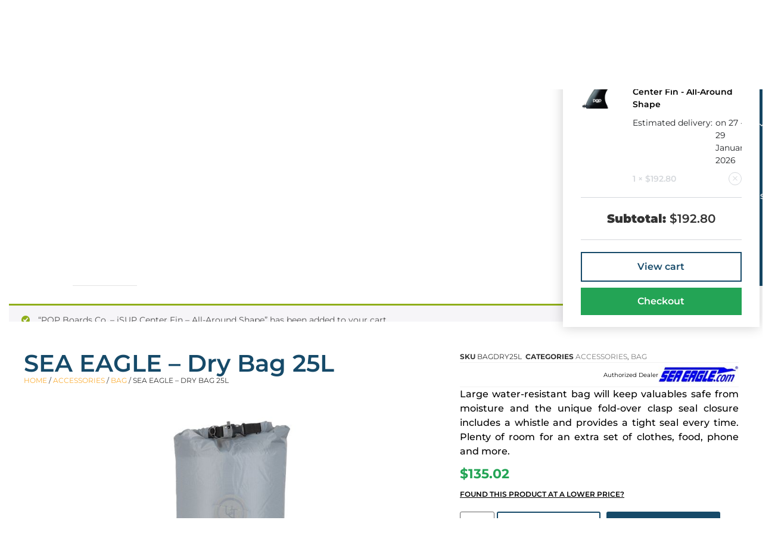

--- FILE ---
content_type: text/html; charset=UTF-8
request_url: https://sandbaysports.com/sea-eagle-dry-bag-25l/?add-to-cart=10415
body_size: 54520
content:
<!doctype html>
<html lang="en-US" prefix="og: https://ogp.me/ns#">
<head>
	<meta charset="UTF-8">
	<meta name="viewport" content="width=device-width, initial-scale=1">
	<link rel="profile" href="https://gmpg.org/xfn/11">
	<script type="text/javascript">
            var ajaxurl = "https://sandbaysports.com/wp-admin/admin-ajax.php";
          </script>	<style>img:is([sizes="auto" i], [sizes^="auto," i]) { contain-intrinsic-size: 3000px 1500px }</style>
	
<!-- Google Tag Manager for WordPress by gtm4wp.com -->
<script data-cfasync="false" data-pagespeed-no-defer>
	var gtm4wp_datalayer_name = "dataLayer";
	var dataLayer = dataLayer || [];
	const gtm4wp_use_sku_instead = 0;
	const gtm4wp_currency = 'USD';
	const gtm4wp_product_per_impression = 10;
	const gtm4wp_clear_ecommerce = false;
	const gtm4wp_datalayer_max_timeout = 2000;
</script>
<!-- End Google Tag Manager for WordPress by gtm4wp.com --><!-- Start of Judge.me Core -->
<script data-cfasync='false' class='jdgm-settings-script'>window.jdgmSettings={"pagination":5,"disable_web_reviews":false,"hide_badge_preview_if_no_reviews":true,"badge_hide_text":false,"enforce_center_preview_badge":false,"verified_badge_placement":"left-of-reviewer-name","widget_hide_border":false,"widget_social_share":false,"widget_thumb":false,"widget_review_location_show":false,"widget_location_format":"country_iso_code","all_reviews_include_out_of_store_products":true,"enable_review_pictures":true,"enable_question_anwser":false,"floating_tab_url":"https://sandbaysports.com/pages/reviews","all_reviews_text_badge_url":"https://sandbaysports.com/pages/reviews","featured_carousel_url":"https://sandbaysports.com/pages/reviews","verified_count_badge_url":"https://sandbaysports.com/pages/reviews","remove_microdata_snippet":false,"widget_show_photo_gallery":true,"widget_show_collected_by_judgeme":true,"platform":"woocommerce","branding_url":"https://judge.me/reviews","branding_text":"Powered by Judge.me","reply_name":"Sandbay Sports","widget_version":"2.1","footer":true,"autopublish":true,"review_dates":true,"enable_custom_form":false};</script> <style class='jdgm-settings-style'>.jdgm-xx{left:0}.jdgm-prev-badge[data-average-rating='0.00']{display:none !important}.jdgm-author-all-initials{display:none !important}.jdgm-author-last-initial{display:none !important}.jdgm-rev__replier:before{content:'sandbaysports.com'}.jdgm-rev__prod-link-prefix:before{content:'about'}.jdgm-rev__out-of-store-text:before{content:'(out of store)'}@media only screen and (min-width: 768px){.jdgm-rev__pics .jdgm-rev_all-rev-page-picture-separator,.jdgm-rev__pics .jdgm-rev__product-picture{display:none}}@media only screen and (max-width: 768px){.jdgm-rev__pics .jdgm-rev_all-rev-page-picture-separator,.jdgm-rev__pics .jdgm-rev__product-picture{display:none}}
</style><style class='jdgm-miracle-styles'>
  @-webkit-keyframes jdgm-spin{0%{-webkit-transform:rotate(0deg);-ms-transform:rotate(0deg);transform:rotate(0deg)}100%{-webkit-transform:rotate(359deg);-ms-transform:rotate(359deg);transform:rotate(359deg)}}@keyframes jdgm-spin{0%{-webkit-transform:rotate(0deg);-ms-transform:rotate(0deg);transform:rotate(0deg)}100%{-webkit-transform:rotate(359deg);-ms-transform:rotate(359deg);transform:rotate(359deg)}}@font-face{font-family:'JudgemeStar';src:url("[data-uri]") format("woff");font-weight:normal;font-style:normal}.jdgm-star{font-family:'JudgemeStar';display:inline !important;text-decoration:none !important;padding:0 4px 0 0 !important;margin:0 !important;font-weight:bold;opacity:1;-webkit-font-smoothing:antialiased;-moz-osx-font-smoothing:grayscale}.jdgm-star:hover{opacity:1}.jdgm-star:last-of-type{padding:0 !important}.jdgm-star.jdgm--on:before{content:"\e000"}.jdgm-star.jdgm--off:before{content:"\e001"}.jdgm-star.jdgm--half:before{content:"\e002"}.jdgm-widget *{margin:0;line-height:1.4;-webkit-box-sizing:border-box;-moz-box-sizing:border-box;box-sizing:border-box;-webkit-overflow-scrolling:touch}.jdgm-hidden{display:none !important;visibility:hidden !important}.jdgm-temp-hidden{display:none}.jdgm-spinner{width:40px;height:40px;margin:auto;border-radius:50%;border-top:2px solid #eee;border-right:2px solid #eee;border-bottom:2px solid #eee;border-left:2px solid #ccc;-webkit-animation:jdgm-spin 0.8s infinite linear;animation:jdgm-spin 0.8s infinite linear}.jdgm-prev-badge{display:block !important}

</style>

<script data-cfasync='false' class='jdgm-script'>
!function(e){window.jdgm=window.jdgm||{},jdgm.CDN_HOST="https://cdn.judge.me/",
jdgm.docReady=function(d){(e.attachEvent?"complete"===e.readyState:"loading"!==e.readyState)?
setTimeout(d,0):e.addEventListener("DOMContentLoaded",d)},jdgm.loadCSS=function(d,t,o,a){
!o&&jdgm.loadCSS.requestedUrls.indexOf(d)>=0||(jdgm.loadCSS.requestedUrls.push(d),
(a=e.createElement("link")).rel="stylesheet",a.class="jdgm-stylesheet",a.media="nope!",
a.href=d,a.onload=function(){this.media="all",t&&setTimeout(t)},e.body.appendChild(a))},
jdgm.loadCSS.requestedUrls=[],jdgm.docReady(function(){(window.jdgmLoadCSS||e.querySelectorAll(
".jdgm-widget, .jdgm-all-reviews-page").length>0)&&(jdgmSettings.widget_load_with_code_splitting?
parseFloat(jdgmSettings.widget_version)>=3?jdgm.loadCSS(jdgm.CDN_HOST+"widget_v3/base.css"):
jdgm.loadCSS(jdgm.CDN_HOST+"widget/base.css"):jdgm.loadCSS(jdgm.CDN_HOST+"shopify_v2.css"))})}(document);
</script>
<script async data-cfasync="false" type="text/javascript" src="https://cdn.judge.me/loader.js"></script>
<noscript><link rel="stylesheet" type="text/css" media="all" href="https://cdn.judge.me/shopify_v2.css"></noscript>
<!-- End of Judge.me Core -->

<!-- Search Engine Optimization by Rank Math PRO - https://rankmath.com/ -->
<title>SEA EAGLE - Dry Bag 25L | Sandbay Sports</title>
<meta name="description" content="Large water-resistant bag will keep valuables safe from moisture and the unique fold-over clasp seal closure includes a whistle and provides a tight seal every time."/>
<meta name="robots" content="follow, index, max-snippet:-1, max-video-preview:-1, max-image-preview:large"/>
<link rel="canonical" href="https://sandbaysports.com/sea-eagle-dry-bag-25l/" />
<meta property="og:locale" content="en_US" />
<meta property="og:type" content="product" />
<meta property="og:title" content="SEA EAGLE - Dry Bag 25L | Sandbay Sports" />
<meta property="og:description" content="Large water-resistant bag will keep valuables safe from moisture and the unique fold-over clasp seal closure includes a whistle and provides a tight seal every time." />
<meta property="og:url" content="https://sandbaysports.com/sea-eagle-dry-bag-25l/" />
<meta property="og:site_name" content="Sandbay Sports" />
<meta property="og:updated_time" content="2023-08-30T21:39:58+00:00" />
<meta property="og:image" content="https://sandbaysports.com/wp-content/uploads/2022/07/BAGDRY25L.jpg" />
<meta property="og:image:secure_url" content="https://sandbaysports.com/wp-content/uploads/2022/07/BAGDRY25L.jpg" />
<meta property="og:image:width" content="900" />
<meta property="og:image:height" content="600" />
<meta property="og:image:alt" content="dry bag" />
<meta property="og:image:type" content="image/jpeg" />
<meta property="product:price:amount" content="135.02" />
<meta property="product:price:currency" content="USD" />
<meta property="product:availability" content="instock" />
<meta name="twitter:card" content="summary_large_image" />
<meta name="twitter:title" content="SEA EAGLE - Dry Bag 25L | Sandbay Sports" />
<meta name="twitter:description" content="Large water-resistant bag will keep valuables safe from moisture and the unique fold-over clasp seal closure includes a whistle and provides a tight seal every time." />
<meta name="twitter:site" content="@twitter.com/SandbaySports" />
<meta name="twitter:creator" content="@twitter.com/SandbaySports" />
<meta name="twitter:image" content="https://sandbaysports.com/wp-content/uploads/2022/07/BAGDRY25L.jpg" />
<!-- /Rank Math WordPress SEO plugin -->

<script type='application/javascript'>console.log('PixelYourSite PRO version 9.11.0.2');</script>
<link rel="alternate" type="application/rss+xml" title="Sandbay Sports &raquo; Feed" href="https://sandbaysports.com/feed/" />
<link rel="alternate" type="application/rss+xml" title="Sandbay Sports &raquo; Comments Feed" href="https://sandbaysports.com/comments/feed/" />
<link rel="alternate" type="application/rss+xml" title="Sandbay Sports &raquo; SEA EAGLE &#8211; Dry Bag 25L Comments Feed" href="https://sandbaysports.com/sea-eagle-dry-bag-25l/feed/" />
		<link id="woocommerce-notification-fonts" rel="preload" href="https://sandbaysports.com/wp-content/plugins/woocommerce-notification/fonts/icons-close.woff2" as="font" crossorigin>
		
<link rel='stylesheet' id='wp-block-library-css' href='https://sandbaysports.com/wp-includes/css/dist/block-library/style.min.css?ver=6.7.4' media='all' />
<link rel='stylesheet' id='yith-wcbr-css' href='https://sandbaysports.com/wp-content/plugins/yith-woocommerce-brands-add-on-premium/assets/css/yith-wcbr.css?ver=2.15.0' media='all' />
<link rel='stylesheet' id='jquery-swiper-css' href='https://sandbaysports.com/wp-content/plugins/yith-woocommerce-brands-add-on-premium/assets/css/swiper.css?ver=6.4.6' media='all' />
<link rel='stylesheet' id='select2-css' href='https://sandbaysports.com/wp-content/plugins/woocommerce/assets/css/select2.css?ver=9.9.6' media='all' />
<link rel='stylesheet' id='yith-wcbr-shortcode-css' href='https://sandbaysports.com/wp-content/plugins/yith-woocommerce-brands-add-on-premium/assets/css/yith-wcbr-shortcode.css?ver=2.15.0' media='all' />
<style id='classic-theme-styles-inline-css'>
/*! This file is auto-generated */
.wp-block-button__link{color:#fff;background-color:#32373c;border-radius:9999px;box-shadow:none;text-decoration:none;padding:calc(.667em + 2px) calc(1.333em + 2px);font-size:1.125em}.wp-block-file__button{background:#32373c;color:#fff;text-decoration:none}
</style>
<style id='global-styles-inline-css'>
:root{--wp--preset--aspect-ratio--square: 1;--wp--preset--aspect-ratio--4-3: 4/3;--wp--preset--aspect-ratio--3-4: 3/4;--wp--preset--aspect-ratio--3-2: 3/2;--wp--preset--aspect-ratio--2-3: 2/3;--wp--preset--aspect-ratio--16-9: 16/9;--wp--preset--aspect-ratio--9-16: 9/16;--wp--preset--color--black: #000000;--wp--preset--color--cyan-bluish-gray: #abb8c3;--wp--preset--color--white: #ffffff;--wp--preset--color--pale-pink: #f78da7;--wp--preset--color--vivid-red: #cf2e2e;--wp--preset--color--luminous-vivid-orange: #ff6900;--wp--preset--color--luminous-vivid-amber: #fcb900;--wp--preset--color--light-green-cyan: #7bdcb5;--wp--preset--color--vivid-green-cyan: #00d084;--wp--preset--color--pale-cyan-blue: #8ed1fc;--wp--preset--color--vivid-cyan-blue: #0693e3;--wp--preset--color--vivid-purple: #9b51e0;--wp--preset--gradient--vivid-cyan-blue-to-vivid-purple: linear-gradient(135deg,rgba(6,147,227,1) 0%,rgb(155,81,224) 100%);--wp--preset--gradient--light-green-cyan-to-vivid-green-cyan: linear-gradient(135deg,rgb(122,220,180) 0%,rgb(0,208,130) 100%);--wp--preset--gradient--luminous-vivid-amber-to-luminous-vivid-orange: linear-gradient(135deg,rgba(252,185,0,1) 0%,rgba(255,105,0,1) 100%);--wp--preset--gradient--luminous-vivid-orange-to-vivid-red: linear-gradient(135deg,rgba(255,105,0,1) 0%,rgb(207,46,46) 100%);--wp--preset--gradient--very-light-gray-to-cyan-bluish-gray: linear-gradient(135deg,rgb(238,238,238) 0%,rgb(169,184,195) 100%);--wp--preset--gradient--cool-to-warm-spectrum: linear-gradient(135deg,rgb(74,234,220) 0%,rgb(151,120,209) 20%,rgb(207,42,186) 40%,rgb(238,44,130) 60%,rgb(251,105,98) 80%,rgb(254,248,76) 100%);--wp--preset--gradient--blush-light-purple: linear-gradient(135deg,rgb(255,206,236) 0%,rgb(152,150,240) 100%);--wp--preset--gradient--blush-bordeaux: linear-gradient(135deg,rgb(254,205,165) 0%,rgb(254,45,45) 50%,rgb(107,0,62) 100%);--wp--preset--gradient--luminous-dusk: linear-gradient(135deg,rgb(255,203,112) 0%,rgb(199,81,192) 50%,rgb(65,88,208) 100%);--wp--preset--gradient--pale-ocean: linear-gradient(135deg,rgb(255,245,203) 0%,rgb(182,227,212) 50%,rgb(51,167,181) 100%);--wp--preset--gradient--electric-grass: linear-gradient(135deg,rgb(202,248,128) 0%,rgb(113,206,126) 100%);--wp--preset--gradient--midnight: linear-gradient(135deg,rgb(2,3,129) 0%,rgb(40,116,252) 100%);--wp--preset--font-size--small: 13px;--wp--preset--font-size--medium: 20px;--wp--preset--font-size--large: 36px;--wp--preset--font-size--x-large: 42px;--wp--preset--spacing--20: 0.44rem;--wp--preset--spacing--30: 0.67rem;--wp--preset--spacing--40: 1rem;--wp--preset--spacing--50: 1.5rem;--wp--preset--spacing--60: 2.25rem;--wp--preset--spacing--70: 3.38rem;--wp--preset--spacing--80: 5.06rem;--wp--preset--shadow--natural: 6px 6px 9px rgba(0, 0, 0, 0.2);--wp--preset--shadow--deep: 12px 12px 50px rgba(0, 0, 0, 0.4);--wp--preset--shadow--sharp: 6px 6px 0px rgba(0, 0, 0, 0.2);--wp--preset--shadow--outlined: 6px 6px 0px -3px rgba(255, 255, 255, 1), 6px 6px rgba(0, 0, 0, 1);--wp--preset--shadow--crisp: 6px 6px 0px rgba(0, 0, 0, 1);}:where(.is-layout-flex){gap: 0.5em;}:where(.is-layout-grid){gap: 0.5em;}body .is-layout-flex{display: flex;}.is-layout-flex{flex-wrap: wrap;align-items: center;}.is-layout-flex > :is(*, div){margin: 0;}body .is-layout-grid{display: grid;}.is-layout-grid > :is(*, div){margin: 0;}:where(.wp-block-columns.is-layout-flex){gap: 2em;}:where(.wp-block-columns.is-layout-grid){gap: 2em;}:where(.wp-block-post-template.is-layout-flex){gap: 1.25em;}:where(.wp-block-post-template.is-layout-grid){gap: 1.25em;}.has-black-color{color: var(--wp--preset--color--black) !important;}.has-cyan-bluish-gray-color{color: var(--wp--preset--color--cyan-bluish-gray) !important;}.has-white-color{color: var(--wp--preset--color--white) !important;}.has-pale-pink-color{color: var(--wp--preset--color--pale-pink) !important;}.has-vivid-red-color{color: var(--wp--preset--color--vivid-red) !important;}.has-luminous-vivid-orange-color{color: var(--wp--preset--color--luminous-vivid-orange) !important;}.has-luminous-vivid-amber-color{color: var(--wp--preset--color--luminous-vivid-amber) !important;}.has-light-green-cyan-color{color: var(--wp--preset--color--light-green-cyan) !important;}.has-vivid-green-cyan-color{color: var(--wp--preset--color--vivid-green-cyan) !important;}.has-pale-cyan-blue-color{color: var(--wp--preset--color--pale-cyan-blue) !important;}.has-vivid-cyan-blue-color{color: var(--wp--preset--color--vivid-cyan-blue) !important;}.has-vivid-purple-color{color: var(--wp--preset--color--vivid-purple) !important;}.has-black-background-color{background-color: var(--wp--preset--color--black) !important;}.has-cyan-bluish-gray-background-color{background-color: var(--wp--preset--color--cyan-bluish-gray) !important;}.has-white-background-color{background-color: var(--wp--preset--color--white) !important;}.has-pale-pink-background-color{background-color: var(--wp--preset--color--pale-pink) !important;}.has-vivid-red-background-color{background-color: var(--wp--preset--color--vivid-red) !important;}.has-luminous-vivid-orange-background-color{background-color: var(--wp--preset--color--luminous-vivid-orange) !important;}.has-luminous-vivid-amber-background-color{background-color: var(--wp--preset--color--luminous-vivid-amber) !important;}.has-light-green-cyan-background-color{background-color: var(--wp--preset--color--light-green-cyan) !important;}.has-vivid-green-cyan-background-color{background-color: var(--wp--preset--color--vivid-green-cyan) !important;}.has-pale-cyan-blue-background-color{background-color: var(--wp--preset--color--pale-cyan-blue) !important;}.has-vivid-cyan-blue-background-color{background-color: var(--wp--preset--color--vivid-cyan-blue) !important;}.has-vivid-purple-background-color{background-color: var(--wp--preset--color--vivid-purple) !important;}.has-black-border-color{border-color: var(--wp--preset--color--black) !important;}.has-cyan-bluish-gray-border-color{border-color: var(--wp--preset--color--cyan-bluish-gray) !important;}.has-white-border-color{border-color: var(--wp--preset--color--white) !important;}.has-pale-pink-border-color{border-color: var(--wp--preset--color--pale-pink) !important;}.has-vivid-red-border-color{border-color: var(--wp--preset--color--vivid-red) !important;}.has-luminous-vivid-orange-border-color{border-color: var(--wp--preset--color--luminous-vivid-orange) !important;}.has-luminous-vivid-amber-border-color{border-color: var(--wp--preset--color--luminous-vivid-amber) !important;}.has-light-green-cyan-border-color{border-color: var(--wp--preset--color--light-green-cyan) !important;}.has-vivid-green-cyan-border-color{border-color: var(--wp--preset--color--vivid-green-cyan) !important;}.has-pale-cyan-blue-border-color{border-color: var(--wp--preset--color--pale-cyan-blue) !important;}.has-vivid-cyan-blue-border-color{border-color: var(--wp--preset--color--vivid-cyan-blue) !important;}.has-vivid-purple-border-color{border-color: var(--wp--preset--color--vivid-purple) !important;}.has-vivid-cyan-blue-to-vivid-purple-gradient-background{background: var(--wp--preset--gradient--vivid-cyan-blue-to-vivid-purple) !important;}.has-light-green-cyan-to-vivid-green-cyan-gradient-background{background: var(--wp--preset--gradient--light-green-cyan-to-vivid-green-cyan) !important;}.has-luminous-vivid-amber-to-luminous-vivid-orange-gradient-background{background: var(--wp--preset--gradient--luminous-vivid-amber-to-luminous-vivid-orange) !important;}.has-luminous-vivid-orange-to-vivid-red-gradient-background{background: var(--wp--preset--gradient--luminous-vivid-orange-to-vivid-red) !important;}.has-very-light-gray-to-cyan-bluish-gray-gradient-background{background: var(--wp--preset--gradient--very-light-gray-to-cyan-bluish-gray) !important;}.has-cool-to-warm-spectrum-gradient-background{background: var(--wp--preset--gradient--cool-to-warm-spectrum) !important;}.has-blush-light-purple-gradient-background{background: var(--wp--preset--gradient--blush-light-purple) !important;}.has-blush-bordeaux-gradient-background{background: var(--wp--preset--gradient--blush-bordeaux) !important;}.has-luminous-dusk-gradient-background{background: var(--wp--preset--gradient--luminous-dusk) !important;}.has-pale-ocean-gradient-background{background: var(--wp--preset--gradient--pale-ocean) !important;}.has-electric-grass-gradient-background{background: var(--wp--preset--gradient--electric-grass) !important;}.has-midnight-gradient-background{background: var(--wp--preset--gradient--midnight) !important;}.has-small-font-size{font-size: var(--wp--preset--font-size--small) !important;}.has-medium-font-size{font-size: var(--wp--preset--font-size--medium) !important;}.has-large-font-size{font-size: var(--wp--preset--font-size--large) !important;}.has-x-large-font-size{font-size: var(--wp--preset--font-size--x-large) !important;}
:where(.wp-block-post-template.is-layout-flex){gap: 1.25em;}:where(.wp-block-post-template.is-layout-grid){gap: 1.25em;}
:where(.wp-block-columns.is-layout-flex){gap: 2em;}:where(.wp-block-columns.is-layout-grid){gap: 2em;}
:root :where(.wp-block-pullquote){font-size: 1.5em;line-height: 1.6;}
</style>
<link rel='stylesheet' id='cart-upsell-for-woocommerce-css' href='https://sandbaysports.com/wp-content/plugins/cart-upsell-for-woocommerce/public/css/cart-upsell-for-woocommerce-public.css?ver=1.0.6' media='all' />
<link rel='stylesheet' id='photoswipe-css' href='https://sandbaysports.com/wp-content/plugins/woocommerce/assets/css/photoswipe/photoswipe.min.css?ver=9.9.6' media='all' />
<link rel='stylesheet' id='photoswipe-default-skin-css' href='https://sandbaysports.com/wp-content/plugins/woocommerce/assets/css/photoswipe/default-skin/default-skin.min.css?ver=9.9.6' media='all' />
<link rel='stylesheet' id='woocommerce-layout-css' href='https://sandbaysports.com/wp-content/plugins/woocommerce/assets/css/woocommerce-layout.css?ver=9.9.6' media='all' />
<link rel='stylesheet' id='woocommerce-smallscreen-css' href='https://sandbaysports.com/wp-content/plugins/woocommerce/assets/css/woocommerce-smallscreen.css?ver=9.9.6' media='only screen and (max-width: 768px)' />
<link rel='stylesheet' id='woocommerce-general-css' href='https://sandbaysports.com/wp-content/plugins/woocommerce/assets/css/woocommerce.css?ver=9.9.6' media='all' />
<style id='woocommerce-inline-inline-css'>
.woocommerce form .form-row .required { visibility: visible; }
</style>
<link rel='stylesheet' id='affwp-forms-css' href='https://sandbaysports.com/wp-content/plugins/affiliate-wp/assets/css/forms.min.css?ver=2.18.3' media='all' />
<link rel='stylesheet' id='wcst_public_css-css' href='https://sandbaysports.com/wp-content/plugins/xl-woocommerce-sales-triggers/assets/css/wcst_combined.css?ver=2.12.0' media='all' />
<link rel='stylesheet' id='wc-prl-css-css' href='https://sandbaysports.com/wp-content/plugins/woocommerce-product-recommendations/assets/css/frontend/woocommerce.css?ver=3.0.3' media='all' />
<link rel='stylesheet' id='gateway-css' href='https://sandbaysports.com/wp-content/plugins/woocommerce-paypal-payments/modules/ppcp-button/assets/css/gateway.css?ver=3.3.2' media='all' />
<link rel='stylesheet' id='yith-wcbpg-frontend-css' href='https://sandbaysports.com/wp-content/plugins/yith-best-price-guaranteed-for-woocommerce-premium/assets/css/frontend.css?ver=1.0.0' media='all' />
<style id='yith-wcbpg-frontend-inline-css'>

                #wcbpg-popup .popup-inner {background: #ffffff}
                #wcbpg-popup input {border-color: #d1d1d1; background-color: #f7f7f7}
                #wcbpg-popup label {color: #1a1a1a}
                #wcbpg-popup input#wcbpg_send_price {color: #ffffff; background-color: #1a1a1a}
                #wcbpg-popup .popup-close{ color: #ffffff; background-color: #000000 }
                #wcbpg-popup h3.title{color: #1a1a1a; background-color: #f9f9f9; border-bottom: 1px solid #cccccc }
                #wcbpg-popup .popup-inner form{background-color: #f9f9f9; border: 1px solid #cccccc}
                #wcbpg-popup .popup-inner .product-info{border: 1px solid #cccccc}
                #wcbpg-popup .popup-inner .product-info h4.product-name{color: #1a1a1a}
            
</style>
<link rel='stylesheet' id='yith_wccl_frontend-css' href='https://sandbaysports.com/wp-content/plugins/yith-woocommerce-color-label-variations-premium/assets/css/yith-wccl.css?ver=1.36.0' media='all' />
<style id='yith_wccl_frontend-inline-css'>
.select_option .yith_wccl_tooltip > span{background: #222222;color: #ffffff;}
            .select_option .yith_wccl_tooltip.bottom span:after{border-bottom-color: #222222;}
            .select_option .yith_wccl_tooltip.top span:after{border-top-color: #222222;}
</style>
<link rel='stylesheet' id='brands-styles-css' href='https://sandbaysports.com/wp-content/plugins/woocommerce/assets/css/brands.css?ver=9.9.6' media='all' />
<link rel='stylesheet' id='dgwt-wcas-style-css' href='https://sandbaysports.com/wp-content/plugins/ajax-search-for-woocommerce/assets/css/style.min.css?ver=1.32.2' media='all' />
<link rel='stylesheet' id='dashicons-css' href='https://sandbaysports.com/wp-includes/css/dashicons.min.css?ver=6.7.4' media='all' />
<style id='dashicons-inline-css'>
[data-font="Dashicons"]:before {font-family: 'Dashicons' !important;content: attr(data-icon) !important;speak: none !important;font-weight: normal !important;font-variant: normal !important;text-transform: none !important;line-height: 1 !important;font-style: normal !important;-webkit-font-smoothing: antialiased !important;-moz-osx-font-smoothing: grayscale !important;}
</style>
<link rel='stylesheet' id='wc-product-reviews-pro-frontend-css' href='https://sandbaysports.com/wp-content/plugins/woocommerce-product-reviews-pro/assets/css/frontend/wc-product-reviews-pro-frontend.min.css?ver=1.19.1' media='all' />
<link rel='stylesheet' id='hello-elementor-theme-style-css' href='https://sandbaysports.com/wp-content/themes/hello-elementor/theme.min.css?ver=2.9.0' media='all' />
<link rel='stylesheet' id='hello-elementor-child-style-css' href='https://sandbaysports.com/wp-content/themes/hello-theme-child-master/style.css?ver=1.0.0' media='all' />
<link rel='stylesheet' id='hello-elementor-css' href='https://sandbaysports.com/wp-content/themes/hello-elementor/style.min.css?ver=2.9.0' media='all' />
<link rel='stylesheet' id='mediaelement-css' href='https://sandbaysports.com/wp-includes/js/mediaelement/mediaelementplayer-legacy.min.css?ver=4.2.17' media='all' />
<link rel='stylesheet' id='jet-woo-product-gallery-css' href='https://sandbaysports.com/wp-content/plugins/jet-woo-product-gallery/assets/css/jet-woo-product-gallery.css?ver=2.1.14' media='all' />
<link rel='stylesheet' id='elementor-frontend-css' href='https://sandbaysports.com/wp-content/plugins/elementor/assets/css/frontend.min.css?ver=3.32.3' media='all' />
<link rel='stylesheet' id='widget-nav-menu-css' href='https://sandbaysports.com/wp-content/plugins/elementor-pro/assets/css/widget-nav-menu.min.css?ver=3.30.0' media='all' />
<link rel='stylesheet' id='widget-social-icons-css' href='https://sandbaysports.com/wp-content/plugins/elementor/assets/css/widget-social-icons.min.css?ver=3.32.3' media='all' />
<link rel='stylesheet' id='e-apple-webkit-css' href='https://sandbaysports.com/wp-content/plugins/elementor/assets/css/conditionals/apple-webkit.min.css?ver=3.32.3' media='all' />
<link rel='stylesheet' id='widget-image-css' href='https://sandbaysports.com/wp-content/plugins/elementor/assets/css/widget-image.min.css?ver=3.32.3' media='all' />
<link rel='stylesheet' id='widget-icon-box-css' href='https://sandbaysports.com/wp-content/plugins/elementor/assets/css/widget-icon-box.min.css?ver=3.32.3' media='all' />
<link rel='stylesheet' id='widget-woocommerce-menu-cart-css' href='https://sandbaysports.com/wp-content/plugins/elementor-pro/assets/css/widget-woocommerce-menu-cart.min.css?ver=3.30.0' media='all' />
<link rel='stylesheet' id='e-sticky-css' href='https://sandbaysports.com/wp-content/plugins/elementor-pro/assets/css/modules/sticky.min.css?ver=3.30.0' media='all' />
<link rel='stylesheet' id='widget-icon-list-css' href='https://sandbaysports.com/wp-content/plugins/elementor/assets/css/widget-icon-list.min.css?ver=3.32.3' media='all' />
<link rel='stylesheet' id='widget-form-css' href='https://sandbaysports.com/wp-content/plugins/elementor-pro/assets/css/widget-form.min.css?ver=3.30.0' media='all' />
<link rel='stylesheet' id='widget-heading-css' href='https://sandbaysports.com/wp-content/plugins/elementor/assets/css/widget-heading.min.css?ver=3.32.3' media='all' />
<link rel='stylesheet' id='widget-woocommerce-notices-css' href='https://sandbaysports.com/wp-content/plugins/elementor-pro/assets/css/widget-woocommerce-notices.min.css?ver=3.30.0' media='all' />
<link rel='stylesheet' id='widget-woocommerce-product-meta-css' href='https://sandbaysports.com/wp-content/plugins/elementor-pro/assets/css/widget-woocommerce-product-meta.min.css?ver=3.30.0' media='all' />
<link rel='stylesheet' id='widget-woocommerce-product-rating-css' href='https://sandbaysports.com/wp-content/plugins/elementor-pro/assets/css/widget-woocommerce-product-rating.min.css?ver=3.30.0' media='all' />
<link rel='stylesheet' id='widget-woocommerce-product-price-css' href='https://sandbaysports.com/wp-content/plugins/elementor-pro/assets/css/widget-woocommerce-product-price.min.css?ver=3.30.0' media='all' />
<link rel='stylesheet' id='widget-woocommerce-product-add-to-cart-css' href='https://sandbaysports.com/wp-content/plugins/elementor-pro/assets/css/widget-woocommerce-product-add-to-cart.min.css?ver=3.30.0' media='all' />
<link rel='stylesheet' id='widget-woocommerce-product-data-tabs-css' href='https://sandbaysports.com/wp-content/plugins/elementor-pro/assets/css/widget-woocommerce-product-data-tabs.min.css?ver=3.30.0' media='all' />
<link rel='stylesheet' id='elementor-icons-css' href='https://sandbaysports.com/wp-content/plugins/elementor/assets/lib/eicons/css/elementor-icons.min.css?ver=5.44.0' media='all' />
<link rel='stylesheet' id='elementor-post-587-css' href='https://sandbaysports.com/wp-content/uploads/elementor/css/post-587.css?ver=1769001824' media='all' />
<link rel='stylesheet' id='uael-frontend-css' href='https://sandbaysports.com/wp-content/plugins/ultimate-elementor/assets/min-css/uael-frontend.min.css?ver=1.36.26' media='all' />
<link rel='stylesheet' id='elementor-post-10530-css' href='https://sandbaysports.com/wp-content/uploads/elementor/css/post-10530.css?ver=1769001825' media='all' />
<link rel='stylesheet' id='elementor-post-10547-css' href='https://sandbaysports.com/wp-content/uploads/elementor/css/post-10547.css?ver=1769001825' media='all' />
<link rel='stylesheet' id='elementor-post-4820-css' href='https://sandbaysports.com/wp-content/uploads/elementor/css/post-4820.css?ver=1769001836' media='all' />
<link rel='stylesheet' id='wc-ppcp-applepay-css' href='https://sandbaysports.com/wp-content/plugins/woocommerce-paypal-payments/modules/ppcp-applepay/assets/css/styles.css?ver=3.3.2' media='all' />
<link rel='stylesheet' id='wc-ppcp-googlepay-css' href='https://sandbaysports.com/wp-content/plugins/woocommerce-paypal-payments/modules/ppcp-googlepay/assets/css/styles.css?ver=3.3.2' media='all' />
<link rel='stylesheet' id='tablepress-default-css' href='https://sandbaysports.com/wp-content/tablepress-combined.min.css?ver=17' media='all' />
<link rel='stylesheet' id='yith_wapo_front-css' href='https://sandbaysports.com/wp-content/plugins/yith-woocommerce-advanced-product-options-premium/assets/css/front.css?ver=4.5.0' media='all' />
<style id='yith_wapo_front-inline-css'>
:root{--yith-wapo-required-option-color:#AF2323;--yith-wapo-checkbox-style:50%;--yith-wapo-color-swatch-style:50%;--yith-wapo-label-font-size:16px;--yith-wapo-description-font-size:12px;--yith-wapo-color-swatch-size:40px;--yith-wapo-block-padding:0px 0px 0px 0px ;--yith-wapo-block-background-color:#ffffff;--yith-wapo-accent-color-color:#03bfac;--yith-wapo-form-border-color-color:#7a7a7a;--yith-wapo-price-box-colors-text:#474747;--yith-wapo-price-box-colors-background:#ffffff;--yith-wapo-uploads-file-colors-background:#f3f3f3;--yith-wapo-uploads-file-colors-border:#c4c4c4;--yith-wapo-tooltip-colors-background:#03bfac;--yith-wapo-tooltip-colors-text:#ffffff;}
</style>
<link rel='stylesheet' id='yith_wapo_jquery-ui-css' href='https://sandbaysports.com/wp-content/plugins/yith-woocommerce-advanced-product-options-premium/assets/css/_new_jquery-ui-1.12.1.css?ver=4.5.0' media='all' />
<link rel='stylesheet' id='yith_wapo_jquery-ui-timepicker-css' href='https://sandbaysports.com/wp-content/plugins/yith-woocommerce-advanced-product-options-premium/assets/css/_new_jquery-ui-timepicker-addon.css?ver=4.5.0' media='all' />
<link rel='stylesheet' id='yith-plugin-fw-icon-font-css' href='https://sandbaysports.com/wp-content/plugins/yith-woocommerce-custom-order-status-premium/plugin-fw/assets/css/yith-icon.css?ver=4.5.2' media='all' />
<link rel='stylesheet' id='wp-color-picker-css' href='https://sandbaysports.com/wp-admin/css/color-picker.min.css?ver=6.7.4' media='all' />
<link rel='stylesheet' id='cwginstock_frontend_css-css' href='https://sandbaysports.com/wp-content/plugins/back-in-stock-notifier-for-woocommerce/assets/css/frontend.min.css?ver=6.1.2' media='' />
<link rel='stylesheet' id='cwginstock_bootstrap-css' href='https://sandbaysports.com/wp-content/plugins/back-in-stock-notifier-for-woocommerce/assets/css/bootstrap.min.css?ver=6.1.2' media='' />
<link rel='stylesheet' id='elementor-gf-local-montserrat-css' href='https://sandbaysports.com/wp-content/uploads/elementor/google-fonts/css/montserrat.css?ver=1751816070' media='all' />
<link rel='stylesheet' id='elementor-icons-shared-0-css' href='https://sandbaysports.com/wp-content/plugins/elementor/assets/lib/font-awesome/css/fontawesome.min.css?ver=5.15.3' media='all' />
<link rel='stylesheet' id='elementor-icons-fa-solid-css' href='https://sandbaysports.com/wp-content/plugins/elementor/assets/lib/font-awesome/css/solid.min.css?ver=5.15.3' media='all' />
<link rel='stylesheet' id='elementor-icons-fa-brands-css' href='https://sandbaysports.com/wp-content/plugins/elementor/assets/lib/font-awesome/css/brands.min.css?ver=5.15.3' media='all' />
<script type="text/template" id="tmpl-variation-template">
	<div class="woocommerce-variation-description">{{{ data.variation.variation_description }}}</div>
	<div class="woocommerce-variation-price">{{{ data.variation.price_html }}}</div>
	<div class="woocommerce-variation-availability">{{{ data.variation.availability_html }}}</div>
</script>
<script type="text/template" id="tmpl-unavailable-variation-template">
	<p role="alert">Sorry, this product is unavailable. Please choose a different combination.</p>
</script>
<script id="jquery-core-js-extra">
var xlwcty = {"ajax_url":"https:\/\/sandbaysports.com\/wp-admin\/admin-ajax.php","version":"1.17.1","wc_version":"9.9.6","l":"Valid"};
</script>
<script src="https://sandbaysports.com/wp-includes/js/jquery/jquery.min.js?ver=3.7.1" id="jquery-core-js"></script>
<script src="https://sandbaysports.com/wp-includes/js/jquery/jquery-migrate.min.js?ver=3.4.1" id="jquery-migrate-js"></script>
<script src="https://sandbaysports.com/wp-content/plugins/woocommerce/assets/js/jquery-blockui/jquery.blockUI.min.js?ver=2.7.0-wc.9.9.6" id="jquery-blockui-js" data-wp-strategy="defer"></script>
<script src="https://sandbaysports.com/wp-content/plugins/cart-upsell-for-woocommerce/public/js/cart-upsell-for-woocommerce-public.js?ver=1.0.6" id="cart-upsell-for-woocommerce-js"></script>
<script id="edw-scripts-js-extra">
var edwConfig = {"url":"https:\/\/sandbaysports.com\/wp-admin\/admin-ajax.php"};
</script>
<script src="https://sandbaysports.com/wp-content/plugins/estimated-delivery-for-woocommerce/assets/edw_scripts.js?edw=true&amp;v=1.4.5&amp;ver=6.7.4" id="edw-scripts-js"></script>
<script id="wc-add-to-cart-js-extra">
var wc_add_to_cart_params = {"ajax_url":"\/wp-admin\/admin-ajax.php","wc_ajax_url":"\/?wc-ajax=%%endpoint%%","i18n_view_cart":"View cart","cart_url":"https:\/\/sandbaysports.com\/cart\/","is_cart":"","cart_redirect_after_add":"no"};
</script>
<script src="https://sandbaysports.com/wp-content/plugins/woocommerce/assets/js/frontend/add-to-cart.min.js?ver=9.9.6" id="wc-add-to-cart-js" defer data-wp-strategy="defer"></script>
<script src="https://sandbaysports.com/wp-content/plugins/woocommerce/assets/js/zoom/jquery.zoom.min.js?ver=1.7.21-wc.9.9.6" id="zoom-js" defer data-wp-strategy="defer"></script>
<script src="https://sandbaysports.com/wp-content/plugins/woocommerce/assets/js/flexslider/jquery.flexslider.min.js?ver=2.7.2-wc.9.9.6" id="flexslider-js" defer data-wp-strategy="defer"></script>
<script src="https://sandbaysports.com/wp-content/plugins/woocommerce/assets/js/photoswipe/photoswipe.min.js?ver=4.1.1-wc.9.9.6" id="photoswipe-js" defer data-wp-strategy="defer"></script>
<script src="https://sandbaysports.com/wp-content/plugins/woocommerce/assets/js/photoswipe/photoswipe-ui-default.min.js?ver=4.1.1-wc.9.9.6" id="photoswipe-ui-default-js" defer data-wp-strategy="defer"></script>
<script id="wc-single-product-js-extra">
var wc_single_product_params = {"i18n_required_rating_text":"Please select a rating","i18n_rating_options":["1 of 5 stars","2 of 5 stars","3 of 5 stars","4 of 5 stars","5 of 5 stars"],"i18n_product_gallery_trigger_text":"View full-screen image gallery","review_rating_required":"yes","flexslider":{"rtl":false,"animation":"slide","smoothHeight":true,"directionNav":false,"controlNav":"thumbnails","slideshow":false,"animationSpeed":500,"animationLoop":false,"allowOneSlide":false},"zoom_enabled":"1","zoom_options":[],"photoswipe_enabled":"1","photoswipe_options":{"shareEl":false,"closeOnScroll":false,"history":false,"hideAnimationDuration":0,"showAnimationDuration":0},"flexslider_enabled":"1"};
</script>
<script src="https://sandbaysports.com/wp-content/plugins/woocommerce/assets/js/frontend/single-product.min.js?ver=9.9.6" id="wc-single-product-js" defer data-wp-strategy="defer"></script>
<script src="https://sandbaysports.com/wp-content/plugins/woocommerce/assets/js/js-cookie/js.cookie.min.js?ver=2.1.4-wc.9.9.6" id="js-cookie-js" defer data-wp-strategy="defer"></script>
<script id="woocommerce-js-extra">
var woocommerce_params = {"ajax_url":"\/wp-admin\/admin-ajax.php","wc_ajax_url":"\/?wc-ajax=%%endpoint%%","i18n_password_show":"Show password","i18n_password_hide":"Hide password"};
</script>
<script src="https://sandbaysports.com/wp-content/plugins/woocommerce/assets/js/frontend/woocommerce.min.js?ver=9.9.6" id="woocommerce-js" defer data-wp-strategy="defer"></script>
<script id="jquery-cookie-js-extra">
var affwp_scripts = {"ajaxurl":"https:\/\/sandbaysports.com\/wp-admin\/admin-ajax.php"};
</script>
<script src="https://sandbaysports.com/wp-content/plugins/woocommerce/assets/js/jquery-cookie/jquery.cookie.min.js?ver=1.4.1-wc.9.9.6" id="jquery-cookie-js" data-wp-strategy="defer"></script>
<script id="affwp-tracking-js-extra">
var affwp_debug_vars = {"integrations":{"woocommerce":"WooCommerce"},"version":"2.18.3","currency":"USD","ref_cookie":"affwp_ref","visit_cookie":"affwp_ref_visit_id","campaign_cookie":"affwp_campaign"};
</script>
<script src="https://sandbaysports.com/wp-content/plugins/affiliate-wp/assets/js/tracking.min.js?ver=2.18.3" id="affwp-tracking-js"></script>
<script src="https://sandbaysports.com/wp-includes/js/underscore.min.js?ver=1.13.7" id="underscore-js"></script>
<script id="wp-util-js-extra">
var _wpUtilSettings = {"ajax":{"url":"\/wp-admin\/admin-ajax.php"}};
</script>
<script src="https://sandbaysports.com/wp-includes/js/wp-util.min.js?ver=6.7.4" id="wp-util-js"></script>
<script src="https://sandbaysports.com/wp-content/plugins/woocommerce/assets/js/jquery-tiptip/jquery.tipTip.min.js?ver=9.9.6" id="jquery-tiptip-js"></script>
<script id="wc-product-reviews-pro-frontend-js-extra">
var wc_product_reviews_pro = {"is_user_logged_in":"","user_id":"0","comment_registration":"","product_id":"8425","ajax_url":"https:\/\/sandbaysports.com\/wp-admin\/admin-ajax.php","nonce":"09a434b7c7","comment_type":null,"file_size_max":"67108864","i18n":{"loading":"Loading...","attach_a_photo":"Attach a photo","attach_a_video":"Attach a video","attach_photo_url":"Rather attach photo from another website?","attach_photo_file":"Rather attach photo from your computer?","attach_video_url":"Rather attach video from another website?","attach_video_file":"Rather attach video from your computer?","flag_failed":"Could not flag contribution. Please try again later.","subscribe_failed":"An error occurred. Your request could not be processed.","vote_failed":"Could not cast your vote. Please try again later.","comment_karma":"%1$d out of %2$d people found this helpful","error_attach_file":"Please attach a file.","error_required":"This is a required field.","error_too_short":"Please enter at least %d words.","error_too_long":"Please enter less than %d words.","error_file_not_allowed":"Only jpg, png, gif, bmp and tiff files, please","error_file_size_max":"File is too large. Size must be less than 64 MB.","error_login_signup":"An error occurred, please try again.","remove_attachment":"Remove Attachment","review_update_confirmation":"Hold up -- it looks like you've already left a review for this product. You can update your existing review instead.\n\nPlease click \"OK\" to send a confirmation email to update your existing review, or \"Cancel\" to go back."}};
</script>
<script src="https://sandbaysports.com/wp-content/plugins/woocommerce-product-reviews-pro/assets/js/frontend/wc-product-reviews-pro-frontend.min.js?ver=1.19.1" id="wc-product-reviews-pro-frontend-js"></script>
<script src="https://sandbaysports.com/wp-content/plugins/pixelyoursite-pro/dist/scripts/js.cookie-2.1.3.min.js?ver=2.1.3" id="js-cookie-pys-js"></script>
<script src="https://sandbaysports.com/wp-content/plugins/pixelyoursite-pro/dist/scripts/jquery.bind-first-0.2.3.min.js?ver=6.7.4" id="jquery-bind-first-js"></script>
<script src="https://sandbaysports.com/wp-content/plugins/pixelyoursite-pro/dist/scripts/vimeo.min.js?ver=6.7.4" id="vimeo-js"></script>
<script id="pys-js-extra">
var pysOptions = {"staticEvents":{"facebook":{"woo_view_content":[{"delay":0,"type":"static","name":"ViewContent","pixelIds":["348308056403519"],"params":{"content_ids":["8425"],"content_type":"product","content_name":"SEA EAGLE - Dry Bag 25L","category_name":"Accessories, Bag","value":135.02,"currency":"USD","contents":[{"id":"8425","quantity":1}],"product_price":135.02,"page_title":"SEA EAGLE - Dry Bag 25L","post_type":"product","post_id":8425,"plugin":"PixelYourSite","event_url":"sandbaysports.com\/sea-eagle-dry-bag-25l\/","user_role":"guest"},"e_id":"woo_view_content","ids":[],"hasTimeWindow":false,"timeWindow":0,"eventID":"","woo_order":"","edd_order":""}],"init_event":[{"delay":0,"type":"static","name":"PageView","pixelIds":["348308056403519"],"params":{"categories":"Accessories, Bag","page_title":"SEA EAGLE - Dry Bag 25L","post_type":"product","post_id":8425,"plugin":"PixelYourSite","event_url":"sandbaysports.com\/sea-eagle-dry-bag-25l\/","user_role":"guest"},"e_id":"init_event","ids":[],"hasTimeWindow":false,"timeWindow":0,"eventID":"","woo_order":"","edd_order":""}]},"ga":{"woo_view_content":[{"delay":0,"type":"static","name":"view_item","unify":false,"trackingIds":["G-FTWBR2QC5Z"],"params":{"items":[{"id":"8425","name":"SEA EAGLE - Dry Bag 25L","quantity":1,"price":135.02,"affiliation":"Sandbay Sports","item_category":"Accessories","item_category2":"Bag"}],"ecomm_prodid":"8425","ecomm_pagetype":"product","ecomm_totalvalue":135.02,"page_title":"SEA EAGLE - Dry Bag 25L","post_type":"product","post_id":8425,"plugin":"PixelYourSite","event_url":"sandbaysports.com\/sea-eagle-dry-bag-25l\/","user_role":"guest"},"e_id":"woo_view_content","ids":[],"hasTimeWindow":false,"timeWindow":0,"eventID":"","woo_order":"","edd_order":""}],"woo_view_item_list_single":[{"delay":0,"type":"static","name":"view_item_list","trackingIds":["G-FTWBR2QC5Z"],"params":{"event_category":"ecommerce","event_label":"Related Products","items":[{"id":"3297","name":"Point 65 Discovery I PFD - NTN19878","quantity":1,"price":767.64,"affiliation":"Sandbay Sports","item_category":"Life Vests","item_category2":"Accessories"},{"id":"3318","name":"Adventure Tourer Vario GS 220-240CM - 318016","quantity":1,"price":752.26,"affiliation":"Sandbay Sports","item_category":"Accessories"},{"id":"3332","name":"Point 65 Sweden Ocean Spray Deck Nylon XL - NTN19321","quantity":1,"price":728.75,"affiliation":"Sandbay Sports","item_category":"Accessories"},{"id":"3338","name":"Adventure Tourer Vario 220-240CM - 318015","quantity":1,"price":722.26,"affiliation":"Sandbay Sports","item_category":"Accessories"},{"id":"3344","name":"Point 65 Sweden Kaylab Kayak Cart - 317970","quantity":1,"price":638,"affiliation":"Sandbay Sports","item_category":"Kayaks","item_category2":"Accessories"},{"id":"3356","name":"Point 65 Sweden Storm Spray Deck - NTN18738","quantity":1,"price":699.58,"affiliation":"Sandbay Sports","item_category":"Accessories"},{"id":"6941","name":"Aqua Marina - Blade Sail Rig Package - 3m\u00b2\/5m\u00b2 Sail Rig - BT-22BL-3S \/ BT-22BL-5S","quantity":1,"price":499,"affiliation":"Sandbay Sports","item_category":"Wing","item_category2":"Accessories"},{"id":"7302","name":"Aztron - ROCKET  FOIL 1450 - AF-010","quantity":1,"price":815.6,"affiliation":"Sandbay Sports","item_category":"Board","item_category2":"Accessories"},{"id":"7312","name":"Aztron - ROCKET  FOIL 1800H - AF-035","quantity":1,"price":941.14,"affiliation":"Sandbay Sports","item_category":"Board","item_category2":"Accessories"},{"id":"7315","name":"Aztron - ROCKET  FOIL 2000 - AF-050","quantity":1,"price":962.75,"affiliation":"Sandbay Sports","item_category":"Board","item_category2":"Accessories"}],"page_title":"SEA EAGLE - Dry Bag 25L","post_type":"product","post_id":8425,"plugin":"PixelYourSite","event_url":"sandbaysports.com\/sea-eagle-dry-bag-25l\/","user_role":"guest"},"e_id":"woo_view_item_list_single","ids":[],"hasTimeWindow":false,"timeWindow":0,"eventID":"","woo_order":"","edd_order":""}]},"google_ads":{"woo_view_content":[{"delay":0,"type":"static","name":"view_item","ids":[],"conversion_ids":["AW-666661531"],"params":{"ecomm_prodid":"8425","ecomm_pagetype":"product","event_category":"ecommerce","value":135.02,"items":[{"id":"8425","google_business_vertical":"retail"}],"page_title":"SEA EAGLE - Dry Bag 25L","post_type":"product","post_id":8425,"plugin":"PixelYourSite","event_url":"sandbaysports.com\/sea-eagle-dry-bag-25l\/","user_role":"guest"},"e_id":"woo_view_content","hasTimeWindow":false,"timeWindow":0,"eventID":"","woo_order":"","edd_order":""}],"init_event":[{"delay":0,"type":"static","name":"page_view","conversion_ids":["AW-666661531"],"params":{"page_title":"SEA EAGLE - Dry Bag 25L","post_type":"product","post_id":8425,"plugin":"PixelYourSite","event_url":"sandbaysports.com\/sea-eagle-dry-bag-25l\/","user_role":"guest"},"e_id":"init_event","ids":[],"hasTimeWindow":false,"timeWindow":0,"eventID":"","woo_order":"","edd_order":""}]}},"dynamicEvents":{"automatic_event_internal_link":{"facebook":{"delay":0,"type":"dyn","name":"InternalClick","pixelIds":["348308056403519"],"params":{"page_title":"SEA EAGLE - Dry Bag 25L","post_type":"product","post_id":8425,"plugin":"PixelYourSite","event_url":"sandbaysports.com\/sea-eagle-dry-bag-25l\/","user_role":"guest"},"e_id":"automatic_event_internal_link","ids":[],"hasTimeWindow":false,"timeWindow":0,"eventID":"","woo_order":"","edd_order":""},"ga":{"delay":0,"type":"dyn","name":"InternalClick","trackingIds":["G-FTWBR2QC5Z"],"params":{"page_title":"SEA EAGLE - Dry Bag 25L","post_type":"product","post_id":8425,"plugin":"PixelYourSite","event_url":"sandbaysports.com\/sea-eagle-dry-bag-25l\/","user_role":"guest"},"e_id":"automatic_event_internal_link","ids":[],"hasTimeWindow":false,"timeWindow":0,"eventID":"","woo_order":"","edd_order":""},"google_ads":{"delay":0,"type":"dyn","name":"InternalClick","conversion_ids":["AW-666661531"],"params":{"page_title":"SEA EAGLE - Dry Bag 25L","post_type":"product","post_id":8425,"plugin":"PixelYourSite","event_url":"sandbaysports.com\/sea-eagle-dry-bag-25l\/","user_role":"guest"},"e_id":"automatic_event_internal_link","ids":[],"hasTimeWindow":false,"timeWindow":0,"eventID":"","woo_order":"","edd_order":""}},"automatic_event_outbound_link":{"facebook":{"delay":0,"type":"dyn","name":"OutboundClick","pixelIds":["348308056403519"],"params":{"page_title":"SEA EAGLE - Dry Bag 25L","post_type":"product","post_id":8425,"plugin":"PixelYourSite","event_url":"sandbaysports.com\/sea-eagle-dry-bag-25l\/","user_role":"guest"},"e_id":"automatic_event_outbound_link","ids":[],"hasTimeWindow":false,"timeWindow":0,"eventID":"","woo_order":"","edd_order":""},"ga":{"delay":0,"type":"dyn","name":"OutboundClick","trackingIds":["G-FTWBR2QC5Z"],"params":{"page_title":"SEA EAGLE - Dry Bag 25L","post_type":"product","post_id":8425,"plugin":"PixelYourSite","event_url":"sandbaysports.com\/sea-eagle-dry-bag-25l\/","user_role":"guest"},"e_id":"automatic_event_outbound_link","ids":[],"hasTimeWindow":false,"timeWindow":0,"eventID":"","woo_order":"","edd_order":""},"google_ads":{"delay":0,"type":"dyn","name":"OutboundClick","conversion_ids":["AW-666661531"],"params":{"page_title":"SEA EAGLE - Dry Bag 25L","post_type":"product","post_id":8425,"plugin":"PixelYourSite","event_url":"sandbaysports.com\/sea-eagle-dry-bag-25l\/","user_role":"guest"},"e_id":"automatic_event_outbound_link","ids":[],"hasTimeWindow":false,"timeWindow":0,"eventID":"","woo_order":"","edd_order":""}},"automatic_event_video":{"facebook":{"delay":0,"type":"dyn","name":"WatchVideo","pixelIds":["348308056403519"],"params":{"page_title":"SEA EAGLE - Dry Bag 25L","post_type":"product","post_id":8425,"plugin":"PixelYourSite","event_url":"sandbaysports.com\/sea-eagle-dry-bag-25l\/","user_role":"guest"},"e_id":"automatic_event_video","ids":[],"hasTimeWindow":false,"timeWindow":0,"eventID":"","woo_order":"","edd_order":""},"ga":{"delay":0,"type":"dyn","name":"WatchVideo","youtube_disabled":false,"trackingIds":["G-FTWBR2QC5Z"],"params":{"page_title":"SEA EAGLE - Dry Bag 25L","post_type":"product","post_id":8425,"plugin":"PixelYourSite","event_url":"sandbaysports.com\/sea-eagle-dry-bag-25l\/","user_role":"guest"},"e_id":"automatic_event_video","ids":[],"hasTimeWindow":false,"timeWindow":0,"eventID":"","woo_order":"","edd_order":""},"google_ads":{"delay":0,"type":"dyn","name":"WatchVideo","conversion_ids":["AW-666661531"],"params":{"page_title":"SEA EAGLE - Dry Bag 25L","post_type":"product","post_id":8425,"plugin":"PixelYourSite","event_url":"sandbaysports.com\/sea-eagle-dry-bag-25l\/","user_role":"guest"},"e_id":"automatic_event_video","ids":[],"hasTimeWindow":false,"timeWindow":0,"eventID":"","woo_order":"","edd_order":""}},"automatic_event_tel_link":{"facebook":{"delay":0,"type":"dyn","name":"TelClick","pixelIds":["348308056403519"],"params":{"page_title":"SEA EAGLE - Dry Bag 25L","post_type":"product","post_id":8425,"plugin":"PixelYourSite","event_url":"sandbaysports.com\/sea-eagle-dry-bag-25l\/","user_role":"guest"},"e_id":"automatic_event_tel_link","ids":[],"hasTimeWindow":false,"timeWindow":0,"eventID":"","woo_order":"","edd_order":""},"ga":{"delay":0,"type":"dyn","name":"TelClick","trackingIds":["G-FTWBR2QC5Z"],"params":{"page_title":"SEA EAGLE - Dry Bag 25L","post_type":"product","post_id":8425,"plugin":"PixelYourSite","event_url":"sandbaysports.com\/sea-eagle-dry-bag-25l\/","user_role":"guest"},"e_id":"automatic_event_tel_link","ids":[],"hasTimeWindow":false,"timeWindow":0,"eventID":"","woo_order":"","edd_order":""},"google_ads":{"delay":0,"type":"dyn","name":"TelClick","conversion_ids":["AW-666661531"],"params":{"page_title":"SEA EAGLE - Dry Bag 25L","post_type":"product","post_id":8425,"plugin":"PixelYourSite","event_url":"sandbaysports.com\/sea-eagle-dry-bag-25l\/","user_role":"guest"},"e_id":"automatic_event_tel_link","ids":[],"hasTimeWindow":false,"timeWindow":0,"eventID":"","woo_order":"","edd_order":""}},"automatic_event_email_link":{"facebook":{"delay":0,"type":"dyn","name":"EmailClick","pixelIds":["348308056403519"],"params":{"page_title":"SEA EAGLE - Dry Bag 25L","post_type":"product","post_id":8425,"plugin":"PixelYourSite","event_url":"sandbaysports.com\/sea-eagle-dry-bag-25l\/","user_role":"guest"},"e_id":"automatic_event_email_link","ids":[],"hasTimeWindow":false,"timeWindow":0,"eventID":"","woo_order":"","edd_order":""},"ga":{"delay":0,"type":"dyn","name":"EmailClick","trackingIds":["G-FTWBR2QC5Z"],"params":{"page_title":"SEA EAGLE - Dry Bag 25L","post_type":"product","post_id":8425,"plugin":"PixelYourSite","event_url":"sandbaysports.com\/sea-eagle-dry-bag-25l\/","user_role":"guest"},"e_id":"automatic_event_email_link","ids":[],"hasTimeWindow":false,"timeWindow":0,"eventID":"","woo_order":"","edd_order":""},"google_ads":{"delay":0,"type":"dyn","name":"EmailClick","conversion_ids":["AW-666661531"],"params":{"page_title":"SEA EAGLE - Dry Bag 25L","post_type":"product","post_id":8425,"plugin":"PixelYourSite","event_url":"sandbaysports.com\/sea-eagle-dry-bag-25l\/","user_role":"guest"},"e_id":"automatic_event_email_link","ids":[],"hasTimeWindow":false,"timeWindow":0,"eventID":"","woo_order":"","edd_order":""}},"automatic_event_form":{"facebook":{"delay":0,"type":"dyn","name":"Form","pixelIds":["348308056403519"],"params":{"page_title":"SEA EAGLE - Dry Bag 25L","post_type":"product","post_id":8425,"plugin":"PixelYourSite","event_url":"sandbaysports.com\/sea-eagle-dry-bag-25l\/","user_role":"guest"},"e_id":"automatic_event_form","ids":[],"hasTimeWindow":false,"timeWindow":0,"eventID":"","woo_order":"","edd_order":""},"ga":{"delay":0,"type":"dyn","name":"Form","trackingIds":["G-FTWBR2QC5Z"],"params":{"page_title":"SEA EAGLE - Dry Bag 25L","post_type":"product","post_id":8425,"plugin":"PixelYourSite","event_url":"sandbaysports.com\/sea-eagle-dry-bag-25l\/","user_role":"guest"},"e_id":"automatic_event_form","ids":[],"hasTimeWindow":false,"timeWindow":0,"eventID":"","woo_order":"","edd_order":""},"google_ads":{"delay":0,"type":"dyn","name":"Form","conversion_ids":["AW-666661531"],"params":{"page_title":"SEA EAGLE - Dry Bag 25L","post_type":"product","post_id":8425,"plugin":"PixelYourSite","event_url":"sandbaysports.com\/sea-eagle-dry-bag-25l\/","user_role":"guest"},"e_id":"automatic_event_form","ids":[],"hasTimeWindow":false,"timeWindow":0,"eventID":"","woo_order":"","edd_order":""}},"automatic_event_download":{"facebook":{"delay":0,"type":"dyn","name":"Download","extensions":["","doc","exe","js","pdf","ppt","tgz","zip","xls"],"pixelIds":["348308056403519"],"params":{"page_title":"SEA EAGLE - Dry Bag 25L","post_type":"product","post_id":8425,"plugin":"PixelYourSite","event_url":"sandbaysports.com\/sea-eagle-dry-bag-25l\/","user_role":"guest"},"e_id":"automatic_event_download","ids":[],"hasTimeWindow":false,"timeWindow":0,"eventID":"","woo_order":"","edd_order":""},"ga":{"delay":0,"type":"dyn","name":"Download","extensions":["","doc","exe","js","pdf","ppt","tgz","zip","xls"],"trackingIds":["G-FTWBR2QC5Z"],"params":{"page_title":"SEA EAGLE - Dry Bag 25L","post_type":"product","post_id":8425,"plugin":"PixelYourSite","event_url":"sandbaysports.com\/sea-eagle-dry-bag-25l\/","user_role":"guest"},"e_id":"automatic_event_download","ids":[],"hasTimeWindow":false,"timeWindow":0,"eventID":"","woo_order":"","edd_order":""},"google_ads":{"delay":0,"type":"dyn","name":"Download","extensions":["","doc","exe","js","pdf","ppt","tgz","zip","xls"],"conversion_ids":["AW-666661531"],"params":{"page_title":"SEA EAGLE - Dry Bag 25L","post_type":"product","post_id":8425,"plugin":"PixelYourSite","event_url":"sandbaysports.com\/sea-eagle-dry-bag-25l\/","user_role":"guest"},"e_id":"automatic_event_download","ids":[],"hasTimeWindow":false,"timeWindow":0,"eventID":"","woo_order":"","edd_order":""}},"automatic_event_comment":{"facebook":{"delay":0,"type":"dyn","name":"Comment","pixelIds":["348308056403519"],"params":{"page_title":"SEA EAGLE - Dry Bag 25L","post_type":"product","post_id":8425,"plugin":"PixelYourSite","event_url":"sandbaysports.com\/sea-eagle-dry-bag-25l\/","user_role":"guest"},"e_id":"automatic_event_comment","ids":[],"hasTimeWindow":false,"timeWindow":0,"eventID":"","woo_order":"","edd_order":""},"ga":{"delay":0,"type":"dyn","name":"Comment","trackingIds":["G-FTWBR2QC5Z"],"params":{"page_title":"SEA EAGLE - Dry Bag 25L","post_type":"product","post_id":8425,"plugin":"PixelYourSite","event_url":"sandbaysports.com\/sea-eagle-dry-bag-25l\/","user_role":"guest"},"e_id":"automatic_event_comment","ids":[],"hasTimeWindow":false,"timeWindow":0,"eventID":"","woo_order":"","edd_order":""},"google_ads":{"delay":0,"type":"dyn","name":"Comment","conversion_ids":["AW-666661531"],"params":{"page_title":"SEA EAGLE - Dry Bag 25L","post_type":"product","post_id":8425,"plugin":"PixelYourSite","event_url":"sandbaysports.com\/sea-eagle-dry-bag-25l\/","user_role":"guest"},"e_id":"automatic_event_comment","ids":[],"hasTimeWindow":false,"timeWindow":0,"eventID":"","woo_order":"","edd_order":""}},"automatic_event_adsense":{"facebook":{"delay":0,"type":"dyn","name":"AdSense","pixelIds":["348308056403519"],"params":{"page_title":"SEA EAGLE - Dry Bag 25L","post_type":"product","post_id":8425,"plugin":"PixelYourSite","event_url":"sandbaysports.com\/sea-eagle-dry-bag-25l\/","user_role":"guest"},"e_id":"automatic_event_adsense","ids":[],"hasTimeWindow":false,"timeWindow":0,"eventID":"","woo_order":"","edd_order":""},"ga":{"delay":0,"type":"dyn","name":"AdSense","trackingIds":["G-FTWBR2QC5Z"],"params":{"page_title":"SEA EAGLE - Dry Bag 25L","post_type":"product","post_id":8425,"plugin":"PixelYourSite","event_url":"sandbaysports.com\/sea-eagle-dry-bag-25l\/","user_role":"guest"},"e_id":"automatic_event_adsense","ids":[],"hasTimeWindow":false,"timeWindow":0,"eventID":"","woo_order":"","edd_order":""},"google_ads":{"delay":0,"type":"dyn","name":"AdSense","conversion_ids":["AW-666661531"],"params":{"page_title":"SEA EAGLE - Dry Bag 25L","post_type":"product","post_id":8425,"plugin":"PixelYourSite","event_url":"sandbaysports.com\/sea-eagle-dry-bag-25l\/","user_role":"guest"},"e_id":"automatic_event_adsense","ids":[],"hasTimeWindow":false,"timeWindow":0,"eventID":"","woo_order":"","edd_order":""}},"woo_select_content_single":{"7692":{"ga":{"delay":0,"type":"dyn","name":"select_item","trackingIds":["G-FTWBR2QC5Z"],"params":{"items":[{"id":"7692","name":"SEA EAGLE - Sun & Rain Canopy","quantity":1,"price":229,"item_list_name":"Related Products","item_list_id":"related_products","affiliation":"Sandbay Sports","item_category":"Accessories","item_category2":"Canopy"}],"event_category":"ecommerce","content_type":"product","page_title":"SEA EAGLE - Dry Bag 25L","post_type":"product","post_id":8425,"plugin":"PixelYourSite","event_url":"sandbaysports.com\/sea-eagle-dry-bag-25l\/","user_role":"guest"},"e_id":"woo_select_content_single","ids":[],"hasTimeWindow":false,"timeWindow":0,"eventID":"","woo_order":"","edd_order":""}},"3338":{"ga":{"delay":0,"type":"dyn","name":"select_item","trackingIds":["G-FTWBR2QC5Z"],"params":{"items":[{"id":"3338","name":"Adventure Tourer Vario 220-240CM - 318015","quantity":1,"price":722.26,"item_list_name":"Related Products","item_list_id":"related_products","affiliation":"Sandbay Sports","item_category":"Accessories"}],"event_category":"ecommerce","content_type":"product","page_title":"SEA EAGLE - Dry Bag 25L","post_type":"product","post_id":8425,"plugin":"PixelYourSite","event_url":"sandbaysports.com\/sea-eagle-dry-bag-25l\/","user_role":"guest"},"e_id":"woo_select_content_single","ids":[],"hasTimeWindow":false,"timeWindow":0,"eventID":"","woo_order":"","edd_order":""}},"3297":{"ga":{"delay":0,"type":"dyn","name":"select_item","trackingIds":["G-FTWBR2QC5Z"],"params":{"items":[{"id":"3297","name":"Point 65 Discovery I PFD - NTN19878","quantity":1,"price":767.64,"item_list_name":"Related Products","item_list_id":"related_products","affiliation":"Sandbay Sports","item_category":"Life Vests","item_category2":"Accessories"}],"event_category":"ecommerce","content_type":"product","page_title":"SEA EAGLE - Dry Bag 25L","post_type":"product","post_id":8425,"plugin":"PixelYourSite","event_url":"sandbaysports.com\/sea-eagle-dry-bag-25l\/","user_role":"guest"},"e_id":"woo_select_content_single","ids":[],"hasTimeWindow":false,"timeWindow":0,"eventID":"","woo_order":"","edd_order":""}},"7681":{"ga":{"delay":0,"type":"dyn","name":"select_item","trackingIds":["G-FTWBR2QC5Z"],"params":{"items":[{"id":"7681","name":"SEA EAGLE - Wide Sun & Rain Canopy","quantity":1,"price":307.04,"item_list_name":"Related Products","item_list_id":"related_products","affiliation":"Sandbay Sports","item_category":"Accessories","item_category2":"Canopy"}],"event_category":"ecommerce","content_type":"product","page_title":"SEA EAGLE - Dry Bag 25L","post_type":"product","post_id":8425,"plugin":"PixelYourSite","event_url":"sandbaysports.com\/sea-eagle-dry-bag-25l\/","user_role":"guest"},"e_id":"woo_select_content_single","ids":[],"hasTimeWindow":false,"timeWindow":0,"eventID":"","woo_order":"","edd_order":""}},"6941":{"ga":{"delay":0,"type":"dyn","name":"select_item","trackingIds":["G-FTWBR2QC5Z"],"params":{"items":[{"id":"6941","name":"Aqua Marina - Blade Sail Rig Package - 3m\u00b2\/5m\u00b2 Sail Rig - BT-22BL-3S \/ BT-22BL-5S","quantity":1,"price":499,"item_list_name":"Related Products","item_list_id":"related_products","affiliation":"Sandbay Sports","item_category":"Wing","item_category2":"Accessories"}],"event_category":"ecommerce","content_type":"product","page_title":"SEA EAGLE - Dry Bag 25L","post_type":"product","post_id":8425,"plugin":"PixelYourSite","event_url":"sandbaysports.com\/sea-eagle-dry-bag-25l\/","user_role":"guest"},"e_id":"woo_select_content_single","ids":[],"hasTimeWindow":false,"timeWindow":0,"eventID":"","woo_order":"","edd_order":""}},"7302":{"ga":{"delay":0,"type":"dyn","name":"select_item","trackingIds":["G-FTWBR2QC5Z"],"params":{"items":[{"id":"7302","name":"Aztron - ROCKET  FOIL 1450 - AF-010","quantity":1,"price":815.6,"item_list_name":"Related Products","item_list_id":"related_products","affiliation":"Sandbay Sports","item_category":"Board","item_category2":"Accessories"}],"event_category":"ecommerce","content_type":"product","page_title":"SEA EAGLE - Dry Bag 25L","post_type":"product","post_id":8425,"plugin":"PixelYourSite","event_url":"sandbaysports.com\/sea-eagle-dry-bag-25l\/","user_role":"guest"},"e_id":"woo_select_content_single","ids":[],"hasTimeWindow":false,"timeWindow":0,"eventID":"","woo_order":"","edd_order":""}},"3344":{"ga":{"delay":0,"type":"dyn","name":"select_item","trackingIds":["G-FTWBR2QC5Z"],"params":{"items":[{"id":"3344","name":"Point 65 Sweden Kaylab Kayak Cart - 317970","quantity":1,"price":638,"item_list_name":"Related Products","item_list_id":"related_products","affiliation":"Sandbay Sports","item_category":"Kayaks","item_category2":"Accessories"}],"event_category":"ecommerce","content_type":"product","page_title":"SEA EAGLE - Dry Bag 25L","post_type":"product","post_id":8425,"plugin":"PixelYourSite","event_url":"sandbaysports.com\/sea-eagle-dry-bag-25l\/","user_role":"guest"},"e_id":"woo_select_content_single","ids":[],"hasTimeWindow":false,"timeWindow":0,"eventID":"","woo_order":"","edd_order":""}},"7317":{"ga":{"delay":0,"type":"dyn","name":"select_item","trackingIds":["G-FTWBR2QC5Z"],"params":{"items":[{"id":"7317","name":"Aztron - WING 4.0m\/5.0m - AFW","quantity":1,"price":880.43,"item_list_name":"Related Products","item_list_id":"related_products","affiliation":"Sandbay Sports","item_category":"Wing","item_category2":"Accessories"}],"event_category":"ecommerce","content_type":"product","page_title":"SEA EAGLE - Dry Bag 25L","post_type":"product","post_id":8425,"plugin":"PixelYourSite","event_url":"sandbaysports.com\/sea-eagle-dry-bag-25l\/","user_role":"guest"},"e_id":"woo_select_content_single","ids":[],"hasTimeWindow":false,"timeWindow":0,"eventID":"","woo_order":"","edd_order":""}},"10020":{"ga":{"delay":0,"type":"dyn","name":"select_item","trackingIds":["G-FTWBR2QC5Z"],"params":{"items":[{"id":"10020","name":"Lefeet - Dual Jet Rail Kit","quantity":1,"price":208.49,"item_list_name":"Related Products","item_list_id":"related_products","affiliation":"Sandbay Sports","item_category":"Accessories"}],"event_category":"ecommerce","content_type":"product","page_title":"SEA EAGLE - Dry Bag 25L","post_type":"product","post_id":8425,"plugin":"PixelYourSite","event_url":"sandbaysports.com\/sea-eagle-dry-bag-25l\/","user_role":"guest"},"e_id":"woo_select_content_single","ids":[],"hasTimeWindow":false,"timeWindow":0,"eventID":"","woo_order":"","edd_order":""}},"7315":{"ga":{"delay":0,"type":"dyn","name":"select_item","trackingIds":["G-FTWBR2QC5Z"],"params":{"items":[{"id":"7315","name":"Aztron - ROCKET  FOIL 2000 - AF-050","quantity":1,"price":962.75,"item_list_name":"Related Products","item_list_id":"related_products","affiliation":"Sandbay Sports","item_category":"Board","item_category2":"Accessories"}],"event_category":"ecommerce","content_type":"product","page_title":"SEA EAGLE - Dry Bag 25L","post_type":"product","post_id":8425,"plugin":"PixelYourSite","event_url":"sandbaysports.com\/sea-eagle-dry-bag-25l\/","user_role":"guest"},"e_id":"woo_select_content_single","ids":[],"hasTimeWindow":false,"timeWindow":0,"eventID":"","woo_order":"","edd_order":""}},"7688":{"ga":{"delay":0,"type":"dyn","name":"select_item","trackingIds":["G-FTWBR2QC5Z"],"params":{"items":[{"id":"7688","name":"SEA EAGLE - Adjustable Aluminum Canoe Paddle","quantity":1,"price":194.37,"item_list_name":"Related Products","item_list_id":"related_products","affiliation":"Sandbay Sports","item_category":"Accessories","item_category2":"Paddle"}],"event_category":"ecommerce","content_type":"product","page_title":"SEA EAGLE - Dry Bag 25L","post_type":"product","post_id":8425,"plugin":"PixelYourSite","event_url":"sandbaysports.com\/sea-eagle-dry-bag-25l\/","user_role":"guest"},"e_id":"woo_select_content_single","ids":[],"hasTimeWindow":false,"timeWindow":0,"eventID":"","woo_order":"","edd_order":""}},"3332":{"ga":{"delay":0,"type":"dyn","name":"select_item","trackingIds":["G-FTWBR2QC5Z"],"params":{"items":[{"id":"3332","name":"Point 65 Sweden Ocean Spray Deck Nylon XL - NTN19321","quantity":1,"price":728.75,"item_list_name":"Related Products","item_list_id":"related_products","affiliation":"Sandbay Sports","item_category":"Accessories"}],"event_category":"ecommerce","content_type":"product","page_title":"SEA EAGLE - Dry Bag 25L","post_type":"product","post_id":8425,"plugin":"PixelYourSite","event_url":"sandbaysports.com\/sea-eagle-dry-bag-25l\/","user_role":"guest"},"e_id":"woo_select_content_single","ids":[],"hasTimeWindow":false,"timeWindow":0,"eventID":"","woo_order":"","edd_order":""}},"9726":{"ga":{"delay":0,"type":"dyn","name":"select_item","trackingIds":["G-FTWBR2QC5Z"],"params":{"items":[{"id":"9726","name":"Point 65 - Kingfisher Impulse Drive","quantity":1,"price":1299,"item_list_name":"Related Products","item_list_id":"related_products","affiliation":"Sandbay Sports","item_category":"Accessories"}],"event_category":"ecommerce","content_type":"product","page_title":"SEA EAGLE - Dry Bag 25L","post_type":"product","post_id":8425,"plugin":"PixelYourSite","event_url":"sandbaysports.com\/sea-eagle-dry-bag-25l\/","user_role":"guest"},"e_id":"woo_select_content_single","ids":[],"hasTimeWindow":false,"timeWindow":0,"eventID":"","woo_order":"","edd_order":""}},"7712":{"ga":{"delay":0,"type":"dyn","name":"select_item","trackingIds":["G-FTWBR2QC5Z"],"params":{"items":[{"id":"7712","name":"SEA EAGLE - Scotty Camera Mounting Post","quantity":1,"price":141.78,"item_list_name":"Related Products","item_list_id":"related_products","affiliation":"Sandbay Sports","item_category":"Accessories","item_category2":"Fishing Gear"}],"event_category":"ecommerce","content_type":"product","page_title":"SEA EAGLE - Dry Bag 25L","post_type":"product","post_id":8425,"plugin":"PixelYourSite","event_url":"sandbaysports.com\/sea-eagle-dry-bag-25l\/","user_role":"guest"},"e_id":"woo_select_content_single","ids":[],"hasTimeWindow":false,"timeWindow":0,"eventID":"","woo_order":"","edd_order":""}},"7697":{"ga":{"delay":0,"type":"dyn","name":"select_item","trackingIds":["G-FTWBR2QC5Z"],"params":{"items":[{"id":"7697","name":"SEA EAGLE - Fish-n-Troll\u2122","quantity":1,"price":216.9,"item_list_name":"Related Products","item_list_id":"related_products","affiliation":"Sandbay Sports","item_category":"Accessories","item_category2":"Fishing Gear"}],"event_category":"ecommerce","content_type":"product","page_title":"SEA EAGLE - Dry Bag 25L","post_type":"product","post_id":8425,"plugin":"PixelYourSite","event_url":"sandbaysports.com\/sea-eagle-dry-bag-25l\/","user_role":"guest"},"e_id":"woo_select_content_single","ids":[],"hasTimeWindow":false,"timeWindow":0,"eventID":"","woo_order":"","edd_order":""}},"3318":{"ga":{"delay":0,"type":"dyn","name":"select_item","trackingIds":["G-FTWBR2QC5Z"],"params":{"items":[{"id":"3318","name":"Adventure Tourer Vario GS 220-240CM - 318016","quantity":1,"price":752.26,"item_list_name":"Related Products","item_list_id":"related_products","affiliation":"Sandbay Sports","item_category":"Accessories"}],"event_category":"ecommerce","content_type":"product","page_title":"SEA EAGLE - Dry Bag 25L","post_type":"product","post_id":8425,"plugin":"PixelYourSite","event_url":"sandbaysports.com\/sea-eagle-dry-bag-25l\/","user_role":"guest"},"e_id":"woo_select_content_single","ids":[],"hasTimeWindow":false,"timeWindow":0,"eventID":"","woo_order":"","edd_order":""}},"7673":{"ga":{"delay":0,"type":"dyn","name":"select_item","trackingIds":["G-FTWBR2QC5Z"],"params":{"items":[{"id":"7673","name":"SEA EAGLE - QuikSail- Universal Kayak Sail","quantity":1,"price":231.92,"item_list_name":"Related Products","item_list_id":"related_products","affiliation":"Sandbay Sports","item_category":"Accessories","item_category2":"Sail"}],"event_category":"ecommerce","content_type":"product","page_title":"SEA EAGLE - Dry Bag 25L","post_type":"product","post_id":8425,"plugin":"PixelYourSite","event_url":"sandbaysports.com\/sea-eagle-dry-bag-25l\/","user_role":"guest"},"e_id":"woo_select_content_single","ids":[],"hasTimeWindow":false,"timeWindow":0,"eventID":"","woo_order":"","edd_order":""}},"7706":{"ga":{"delay":0,"type":"dyn","name":"select_item","trackingIds":["G-FTWBR2QC5Z"],"params":{"items":[{"id":"7706","name":"SEA EAGLE -  Casting Bar for FoldCat","quantity":1,"price":254.46,"item_list_name":"Related Products","item_list_id":"related_products","affiliation":"Sandbay Sports","item_category":"Accessories","item_category2":"Fishing Gear"}],"event_category":"ecommerce","content_type":"product","page_title":"SEA EAGLE - Dry Bag 25L","post_type":"product","post_id":8425,"plugin":"PixelYourSite","event_url":"sandbaysports.com\/sea-eagle-dry-bag-25l\/","user_role":"guest"},"e_id":"woo_select_content_single","ids":[],"hasTimeWindow":false,"timeWindow":0,"eventID":"","woo_order":"","edd_order":""}},"10025":{"ga":{"delay":0,"type":"dyn","name":"select_item","trackingIds":["G-FTWBR2QC5Z"],"params":{"items":[{"id":"10025","name":"Lefeet - S1\/S1 PRO Battery","quantity":1,"price":279.5,"item_list_name":"Related Products","item_list_id":"related_products","affiliation":"Sandbay Sports","item_category":"Accessories"}],"event_category":"ecommerce","content_type":"product","page_title":"SEA EAGLE - Dry Bag 25L","post_type":"product","post_id":8425,"plugin":"PixelYourSite","event_url":"sandbaysports.com\/sea-eagle-dry-bag-25l\/","user_role":"guest"},"e_id":"woo_select_content_single","ids":[],"hasTimeWindow":false,"timeWindow":0,"eventID":"","woo_order":"","edd_order":""}},"7312":{"ga":{"delay":0,"type":"dyn","name":"select_item","trackingIds":["G-FTWBR2QC5Z"],"params":{"items":[{"id":"7312","name":"Aztron - ROCKET  FOIL 1800H - AF-035","quantity":1,"price":941.14,"item_list_name":"Related Products","item_list_id":"related_products","affiliation":"Sandbay Sports","item_category":"Board","item_category2":"Accessories"}],"event_category":"ecommerce","content_type":"product","page_title":"SEA EAGLE - Dry Bag 25L","post_type":"product","post_id":8425,"plugin":"PixelYourSite","event_url":"sandbaysports.com\/sea-eagle-dry-bag-25l\/","user_role":"guest"},"e_id":"woo_select_content_single","ids":[],"hasTimeWindow":false,"timeWindow":0,"eventID":"","woo_order":"","edd_order":""}},"7686":{"ga":{"delay":0,"type":"dyn","name":"select_item","trackingIds":["G-FTWBR2QC5Z"],"params":{"items":[{"id":"7686","name":"SEA EAGLE - Stow Bag for Kayaks","quantity":1,"price":135.77,"item_list_name":"Related Products","item_list_id":"related_products","affiliation":"Sandbay Sports","item_category":"Accessories","item_category2":"Bag"}],"event_category":"ecommerce","content_type":"product","page_title":"SEA EAGLE - Dry Bag 25L","post_type":"product","post_id":8425,"plugin":"PixelYourSite","event_url":"sandbaysports.com\/sea-eagle-dry-bag-25l\/","user_role":"guest"},"e_id":"woo_select_content_single","ids":[],"hasTimeWindow":false,"timeWindow":0,"eventID":"","woo_order":"","edd_order":""}},"10032":{"ga":{"delay":0,"type":"dyn","name":"select_item","trackingIds":["G-FTWBR2QC5Z"],"params":{"items":[{"id":"10032","name":"Lefeet - Freediving \/ Scuba Booster Strap Kit","quantity":1,"price":228.05,"item_list_name":"Related Products","item_list_id":"related_products","affiliation":"Sandbay Sports","item_category":"Accessories"}],"event_category":"ecommerce","content_type":"product","page_title":"SEA EAGLE - Dry Bag 25L","post_type":"product","post_id":8425,"plugin":"PixelYourSite","event_url":"sandbaysports.com\/sea-eagle-dry-bag-25l\/","user_role":"guest"},"e_id":"woo_select_content_single","ids":[],"hasTimeWindow":false,"timeWindow":0,"eventID":"","woo_order":"","edd_order":""}},"3356":{"ga":{"delay":0,"type":"dyn","name":"select_item","trackingIds":["G-FTWBR2QC5Z"],"params":{"items":[{"id":"3356","name":"Point 65 Sweden Storm Spray Deck - NTN18738","quantity":1,"price":699.58,"item_list_name":"Related Products","item_list_id":"related_products","affiliation":"Sandbay Sports","item_category":"Accessories"}],"event_category":"ecommerce","content_type":"product","page_title":"SEA EAGLE - Dry Bag 25L","post_type":"product","post_id":8425,"plugin":"PixelYourSite","event_url":"sandbaysports.com\/sea-eagle-dry-bag-25l\/","user_role":"guest"},"e_id":"woo_select_content_single","ids":[],"hasTimeWindow":false,"timeWindow":0,"eventID":"","woo_order":"","edd_order":""}},"10038":{"ga":{"delay":0,"type":"dyn","name":"select_item","trackingIds":["G-FTWBR2QC5Z"],"params":{"items":[{"id":"10038","name":"Lefeet - Single Grip Rail Kit","quantity":1,"price":208.49,"item_list_name":"Related Products","item_list_id":"related_products","affiliation":"Sandbay Sports","item_category":"Accessories"}],"event_category":"ecommerce","content_type":"product","page_title":"SEA EAGLE - Dry Bag 25L","post_type":"product","post_id":8425,"plugin":"PixelYourSite","event_url":"sandbaysports.com\/sea-eagle-dry-bag-25l\/","user_role":"guest"},"e_id":"woo_select_content_single","ids":[],"hasTimeWindow":false,"timeWindow":0,"eventID":"","woo_order":"","edd_order":""}}}},"triggerEvents":[],"triggerEventTypes":[],"facebook":{"pixelIds":["348308056403519"],"advancedMatchingEnabled":false,"advancedMatching":[],"removeMetadata":false,"wooVariableAsSimple":false,"serverApiEnabled":false,"wooCRSendFromServer":false,"send_external_id":true},"ga":{"trackingIds":["G-FTWBR2QC5Z"],"unifyGA4":false,"retargetingLogic":"ecomm","crossDomainEnabled":false,"crossDomainAcceptIncoming":false,"crossDomainDomains":[],"wooVariableAsSimple":false,"isDebugEnabled":[false],"disableAdvertisingFeatures":null,"disableAdvertisingPersonalization":false},"google_ads":{"conversion_ids":["AW-666661531"],"enhanced_conversion":["index_0"],"woo_conversion_track":"conversion","wooVariableAsSimple":false,"user_data":[]},"debug":"","siteUrl":"https:\/\/sandbaysports.com","ajaxUrl":"https:\/\/sandbaysports.com\/wp-admin\/admin-ajax.php","ajax_event":"c61b4e8a6f","trackUTMs":"1","trackTrafficSource":"1","user_id":"0","enable_lading_page_param":"1","cookie_duration":"7","enable_event_day_param":"1","enable_event_month_param":"1","enable_event_time_param":"1","enable_remove_target_url_param":"1","enable_remove_download_url_param":"1","visit_data_model":"first_visit","last_visit_duration":"60","enable_auto_save_advance_matching":"1","advance_matching_fn_names":["","first_name","first-name","first name","name"],"advance_matching_ln_names":["","last_name","last-name","last name"],"advance_matching_tel_names":["","phone","tel"],"enable_success_send_form":"","enable_automatic_events":"1","enable_event_video":"1","ajaxForServerEvent":"1","send_external_id":"1","external_id_expire":"180","gdpr":{"ajax_enabled":false,"all_disabled_by_api":false,"facebook_disabled_by_api":false,"tiktok_disabled_by_api":false,"analytics_disabled_by_api":false,"google_ads_disabled_by_api":false,"pinterest_disabled_by_api":false,"bing_disabled_by_api":false,"externalID_disabled_by_api":false,"facebook_prior_consent_enabled":true,"tiktok_prior_consent_enabled":true,"analytics_prior_consent_enabled":true,"google_ads_prior_consent_enabled":true,"pinterest_prior_consent_enabled":true,"bing_prior_consent_enabled":true,"cookiebot_integration_enabled":false,"cookiebot_facebook_consent_category":"marketing","cookiebot_tiktok_consent_category":"marketing","cookiebot_analytics_consent_category":"statistics","cookiebot_google_ads_consent_category":"marketing","cookiebot_pinterest_consent_category":"marketing","cookiebot_bing_consent_category":"marketing","cookie_notice_integration_enabled":false,"cookie_law_info_integration_enabled":false,"real_cookie_banner_integration_enabled":false,"consent_magic_integration_enabled":false},"cookie":{"disabled_all_cookie":false,"disabled_start_session_cookie":false,"disabled_advanced_form_data_cookie":false,"disabled_landing_page_cookie":false,"disabled_first_visit_cookie":false,"disabled_trafficsource_cookie":false,"disabled_utmTerms_cookie":false,"disabled_utmId_cookie":false},"tracking_analytics":{"TrafficSource":"direct","TrafficLanding":"https:\/\/sandbaysports.com\/sea-eagle-dry-bag-25l\/","TrafficUtms":[],"TrafficUtmsId":[]},"automatic":{"enable_youtube":true,"enable_vimeo":true,"enable_video":true},"woo":{"enabled":true,"enabled_save_data_to_orders":true,"addToCartOnButtonEnabled":true,"addToCartOnButtonValueEnabled":true,"addToCartOnButtonValueOption":"price","woo_purchase_on_transaction":true,"singleProductId":8425,"affiliateEnabled":false,"removeFromCartSelector":"form.woocommerce-cart-form .remove","addToCartCatchMethod":"add_cart_hook","is_order_received_page":false,"containOrderId":false,"affiliateEventName":"Lead"},"edd":{"enabled":false}};
</script>
<script src="https://sandbaysports.com/wp-content/plugins/pixelyoursite-pro/dist/scripts/public.js?ver=9.11.0.2" id="pys-js"></script>
<script id="wc-settings-dep-in-header-js-after">
console.warn( "Scripts that have a dependency on [wc-settings, wc-blocks-checkout] must be loaded in the footer, automatewoo-marketing-optin-editor-script was registered to load in the header, but has been switched to load in the footer instead. See https://github.com/woocommerce/woocommerce-gutenberg-products-block/pull/5059" );
</script>
		<script>
			window.wc_ga_pro = {};

			window.wc_ga_pro.ajax_url = 'https://sandbaysports.com/wp-admin/admin-ajax.php';

			window.wc_ga_pro.available_gateways = {"ppcp-gateway":"PayPal","bacs":"Direct bank transfer","ppcp-applepay":"Apple Pay","ppcp-googlepay":"Google Pay"};

			// interpolate json by replacing placeholders with variables
			window.wc_ga_pro.interpolate_json = function( object, variables ) {

				if ( ! variables ) {
					return object;
				}

				let j = JSON.stringify( object );

				for ( let k in variables ) {
					j = j.split( '{$' + k + '}' ).join( variables[ k ] );
				}

				return JSON.parse( j );
			};

			// return the title for a payment gateway
			window.wc_ga_pro.get_payment_method_title = function( payment_method ) {
				return window.wc_ga_pro.available_gateways[ payment_method ] || payment_method;
			};

			// check if an email is valid
			window.wc_ga_pro.is_valid_email = function( email ) {
				return /[^\s@]+@[^\s@]+\.[^\s@]+/.test( email );
			};
		</script>
				<!-- Start WooCommerce Google Analytics Pro -->
				<script>
			(function(i,s,o,g,r,a,m){i['GoogleAnalyticsObject']=r;i[r]=i[r]||function(){
				(i[r].q=i[r].q||[]).push(arguments)},i[r].l=1*new Date();a=s.createElement(o),
				m=s.getElementsByTagName(o)[0];a.async=1;a.src=g;m.parentNode.insertBefore(a,m)
			})(window,document,'script','https://www.google-analytics.com/analytics.js','ga');
						ga( 'create', 'UA-158389993-1', {"cookieDomain":"auto"} );
			ga( 'set', 'forceSSL', true );
																		ga( 'require', 'GTM-NTFTTJ9' );
						ga( 'require', 'ec' );

			
			(function() {

				// trigger an event the old-fashioned way to avoid a jQuery dependency and still support IE
				const event = document.createEvent('Event');

				event.initEvent( 'wc_google_analytics_pro_loaded', true, true );

				document.dispatchEvent( event );
			})();
		</script>
				<!-- end WooCommerce Google Analytics Pro -->
		<link rel="EditURI" type="application/rsd+xml" title="RSD" href="https://sandbaysports.com/xmlrpc.php?rsd" />
<meta name="generator" content="WordPress 6.7.4" />
<meta name="generator" content="XL-Sales-Trigger 2.12.0" />
<link rel='shortlink' href='https://sandbaysports.com/?p=8425' />
<link rel="alternate" title="oEmbed (JSON)" type="application/json+oembed" href="https://sandbaysports.com/wp-json/oembed/1.0/embed?url=https%3A%2F%2Fsandbaysports.com%2Fsea-eagle-dry-bag-25l%2F" />
<link rel="alternate" title="oEmbed (XML)" type="text/xml+oembed" href="https://sandbaysports.com/wp-json/oembed/1.0/embed?url=https%3A%2F%2Fsandbaysports.com%2Fsea-eagle-dry-bag-25l%2F&#038;format=xml" />

<!-- This website runs the Product Feed PRO for WooCommerce by AdTribes.io plugin - version woocommercesea_option_installed_version -->
		<script type="text/javascript">
		var AFFWP = AFFWP || {};
		AFFWP.referral_var = 'ref';
		AFFWP.expiration = 30;
		AFFWP.debug = 0;


		AFFWP.referral_credit_last = 0;
		</script>

<!-- Google Tag Manager for WordPress by gtm4wp.com -->
<!-- GTM Container placement set to footer -->
<script data-cfasync="false" data-pagespeed-no-defer>
	var dataLayer_content = {"pagePostType":"product","pagePostType2":"single-product","pagePostAuthor":"Sandbay Sports","customerTotalOrders":0,"customerTotalOrderValue":0,"customerFirstName":"","customerLastName":"","customerBillingFirstName":"","customerBillingLastName":"","customerBillingCompany":"","customerBillingAddress1":"","customerBillingAddress2":"","customerBillingCity":"","customerBillingState":"","customerBillingPostcode":"","customerBillingCountry":"","customerBillingEmail":"","customerBillingEmailHash":"","customerBillingPhone":"","customerShippingFirstName":"","customerShippingLastName":"","customerShippingCompany":"","customerShippingAddress1":"","customerShippingAddress2":"","customerShippingCity":"","customerShippingState":"","customerShippingPostcode":"","customerShippingCountry":"","cartContent":{"totals":{"applied_coupons":[],"discount_total":0,"subtotal":192.8,"total":192.8},"items":[{"item_id":10415,"item_name":"POP Boards Co. - iSUP Center Fin - All-Around Shape","sku":"PopBoardCenterFin","price":192.8,"stocklevel":null,"stockstatus":"instock","google_business_vertical":"retail","item_category":"Accessories","id":10415,"item_brand":"Pop Board Co.","quantity":1}]},"productRatingCounts":[],"productAverageRating":0,"productReviewCount":0,"productType":"simple","productIsVariable":0};
	dataLayer.push( dataLayer_content );
</script>
<script data-cfasync="false" data-pagespeed-no-defer>
(function(w,d,s,l,i){w[l]=w[l]||[];w[l].push({'gtm.start':
new Date().getTime(),event:'gtm.js'});var f=d.getElementsByTagName(s)[0],
j=d.createElement(s),dl=l!='dataLayer'?'&l='+l:'';j.async=true;j.src=
'//www.googletagmanager.com/gtm.js?id='+i+dl;f.parentNode.insertBefore(j,f);
})(window,document,'script','dataLayer','GTM-TGNQTSL');
</script>
<!-- End Google Tag Manager for WordPress by gtm4wp.com -->		<style>
			.dgwt-wcas-ico-magnifier,.dgwt-wcas-ico-magnifier-handler{max-width:20px}.dgwt-wcas-search-wrapp{max-width:600px}		</style>
		<meta name="description" content="Large water-resistant bag will keep valuables safe from moisture and the unique fold-over clasp seal closure includes a whistle and provides a tight seal every time. Plenty of room for an extra set of clothes, food, phone and more.">
	<noscript><style>.woocommerce-product-gallery{ opacity: 1 !important; }</style></noscript>
	<meta name="generator" content="Elementor 3.32.3; features: additional_custom_breakpoints; settings: css_print_method-external, google_font-enabled, font_display-swap">
			<style>
				.e-con.e-parent:nth-of-type(n+4):not(.e-lazyloaded):not(.e-no-lazyload),
				.e-con.e-parent:nth-of-type(n+4):not(.e-lazyloaded):not(.e-no-lazyload) * {
					background-image: none !important;
				}
				@media screen and (max-height: 1024px) {
					.e-con.e-parent:nth-of-type(n+3):not(.e-lazyloaded):not(.e-no-lazyload),
					.e-con.e-parent:nth-of-type(n+3):not(.e-lazyloaded):not(.e-no-lazyload) * {
						background-image: none !important;
					}
				}
				@media screen and (max-height: 640px) {
					.e-con.e-parent:nth-of-type(n+2):not(.e-lazyloaded):not(.e-no-lazyload),
					.e-con.e-parent:nth-of-type(n+2):not(.e-lazyloaded):not(.e-no-lazyload) * {
						background-image: none !important;
					}
				}
			</style>
			<link rel="icon" href="https://sandbaysports.com/wp-content/uploads/2020/02/favicon.svg" sizes="32x32" />
<link rel="icon" href="https://sandbaysports.com/wp-content/uploads/2020/02/favicon.svg" sizes="192x192" />
<link rel="apple-touch-icon" href="https://sandbaysports.com/wp-content/uploads/2020/02/favicon.svg" />
<meta name="msapplication-TileImage" content="https://sandbaysports.com/wp-content/uploads/2020/02/favicon.svg" />
		<style id="wp-custom-css">
			.wts_control_nav .flex-direction-nav a:after, .wts_control_nav .flex-direction-nav a:before{
	background:#000 !important;
	width:14px !important;
	height:14px !important;
	
}

.wts_control_nav .slides>li {
    list-style: none;
    margin-right: 5px;
    opacity: 100%;
    border: 1px solid #ddd;
}
.jssora02l, .jssora02r, .jssora02ldn, .jssora02rdn {
  
    top: 85% !important;
    z-index: 999;
}
.elementor-element-16cafa2{
	border-left:1px solid #ddd;
}
.jssort03 .c {
    width: 100%;
    height: 100%;
    filter: alpha(opacity=45);
    opacity: .45;
    transition: opacity .6s;
    -moz-transition: opacity .6s;
    -webkit-transition: opacity .6s;
    -o-transition: opacity .6s;
    border: 2px solid #ddd;
}
.jssort03 .pdn .w, .jssort03 .pav .w {
    /* border-style: solid; */
    border: 2px solid #ffaa00;
}
.w.c{
	background:none !important;
}
.woocommerce div.product.elementor .woocommerce-product-rating {
    margin-bottom: 0;
    display: -webkit-box;
    display: -ms-flexbox;
    display: flex;
    -webkit-box-align: center;
    -ms-flex-align: center;
    align-items: center;
    border-top: 1px solid #ddd;
    border-bottom: 1px solid #ddd;
    padding:10px
}
.wcct_countdown_timer_wrap{
	   border-top: 1px solid #ddd;
    border-bottom: 1px solid #ddd;
    padding-top:10px;
	   padding-bottom:10px
}		</style>
		<style>            body .wcst_savings_top.wcst_savings_top_key_8425_1774 span, body .wcst_savings_variation.wcst_savings_variation_key_8425_1774 span {
			color:#008000;font-size:12px; line-height: 1.4;            }
			</style></head>
<body class="product-template-default single single-product postid-8425 wp-custom-logo theme-hello-elementor woocommerce woocommerce-page woocommerce-no-js affwp-affiliate-area  elementor-default elementor-template-full-width elementor-kit-587 elementor-page-4820">


<a class="skip-link screen-reader-text" href="#content">Skip to content</a>

		<header data-elementor-type="header" data-elementor-id="10530" class="elementor elementor-10530 elementor-location-header" data-elementor-post-type="elementor_library">
			<div class="elementor-element elementor-element-04385fe e-con-full e-flex e-con e-parent" data-id="04385fe" data-element_type="container" data-settings="{&quot;background_background&quot;:&quot;classic&quot;,&quot;sticky&quot;:&quot;top&quot;,&quot;sticky_on&quot;:[&quot;mobile&quot;],&quot;sticky_offset&quot;:0,&quot;sticky_effects_offset&quot;:0,&quot;sticky_anchor_link_offset&quot;:0}">
		<div class="elementor-element elementor-element-5059777 e-con-full e-flex e-con e-child" data-id="5059777" data-element_type="container">
				<div class="elementor-element elementor-element-58fff4c elementor-align-justify elementor-widget elementor-widget-button" data-id="58fff4c" data-element_type="widget" data-widget_type="button.default">
				<div class="elementor-widget-container">
									<div class="elementor-button-wrapper">
					<a class="elementor-button elementor-size-md" role="button">
						<span class="elementor-button-content-wrapper">
									<span class="elementor-button-text">Free Shipping</span>
					</span>
					</a>
				</div>
								</div>
				</div>
				</div>
		<div class="elementor-element elementor-element-fa86534 e-con-full elementor-hidden-mobile e-flex e-con e-child" data-id="fa86534" data-element_type="container">
				<div class="elementor-element elementor-element-06ee5ce elementor-nav-menu--dropdown-none elementor-widget__width-auto elementor-widget elementor-widget-nav-menu" data-id="06ee5ce" data-element_type="widget" data-settings="{&quot;layout&quot;:&quot;horizontal&quot;,&quot;submenu_icon&quot;:{&quot;value&quot;:&quot;&lt;i class=\&quot;fas fa-caret-down\&quot;&gt;&lt;\/i&gt;&quot;,&quot;library&quot;:&quot;fa-solid&quot;}}" data-widget_type="nav-menu.default">
				<div class="elementor-widget-container">
								<nav aria-label="Menu" class="elementor-nav-menu--main elementor-nav-menu__container elementor-nav-menu--layout-horizontal e--pointer-none">
				<ul id="menu-1-06ee5ce" class="elementor-nav-menu"><li class="menu-item menu-item-type-post_type menu-item-object-page current_page_parent menu-item-1784"><a href="https://sandbaysports.com/shop/" class="elementor-item">SHOP</a></li>
<li class="menu-item menu-item-type-post_type menu-item-object-page menu-item-426"><a href="https://sandbaysports.com/blog/" class="elementor-item">BLOG</a></li>
<li class="menu-item menu-item-type-post_type menu-item-object-page menu-item-1104"><a href="https://sandbaysports.com/contact/" class="elementor-item">CONTACT</a></li>
<li class="menu-item menu-item-type-custom menu-item-object-custom menu-item-2794"><a target="_blank" href="https://helpdesk.sandbaysports.com/" class="elementor-item">HELP CENTER</a></li>
</ul>			</nav>
						<nav class="elementor-nav-menu--dropdown elementor-nav-menu__container" aria-hidden="true">
				<ul id="menu-2-06ee5ce" class="elementor-nav-menu"><li class="menu-item menu-item-type-post_type menu-item-object-page current_page_parent menu-item-1784"><a href="https://sandbaysports.com/shop/" class="elementor-item" tabindex="-1">SHOP</a></li>
<li class="menu-item menu-item-type-post_type menu-item-object-page menu-item-426"><a href="https://sandbaysports.com/blog/" class="elementor-item" tabindex="-1">BLOG</a></li>
<li class="menu-item menu-item-type-post_type menu-item-object-page menu-item-1104"><a href="https://sandbaysports.com/contact/" class="elementor-item" tabindex="-1">CONTACT</a></li>
<li class="menu-item menu-item-type-custom menu-item-object-custom menu-item-2794"><a target="_blank" href="https://helpdesk.sandbaysports.com/" class="elementor-item" tabindex="-1">HELP CENTER</a></li>
</ul>			</nav>
						</div>
				</div>
				<div class="elementor-element elementor-element-2f98a83 elementor-widget elementor-widget-shortcode" data-id="2f98a83" data-element_type="widget" data-widget_type="shortcode.default">
				<div class="elementor-widget-container">
							<div class="elementor-shortcode">WELCOME, <a href="https://sandbaysports.com/my-account/">LOGIN</a> OR <a href="https://sandbaysports.com/my-account/">CREATE ACCOUNT</a></div>
						</div>
				</div>
				<div class="elementor-element elementor-element-9713fc5 elementor-shape-circle e-grid-align-mobile-center e-grid-align-right elementor-hidden-mobile elementor-grid-0 elementor-widget elementor-widget-social-icons" data-id="9713fc5" data-element_type="widget" data-widget_type="social-icons.default">
				<div class="elementor-widget-container">
							<div class="elementor-social-icons-wrapper elementor-grid" role="list">
							<span class="elementor-grid-item" role="listitem">
					<a class="elementor-icon elementor-social-icon elementor-social-icon-facebook elementor-repeater-item-c9967bb" href="https://www.facebook.com/sandbaysports/" target="_blank" rel="nofollow">
						<span class="elementor-screen-only">Facebook</span>
						<i aria-hidden="true" class="fab fa-facebook"></i>					</a>
				</span>
							<span class="elementor-grid-item" role="listitem">
					<a class="elementor-icon elementor-social-icon elementor-social-icon-youtube elementor-repeater-item-4340a8b" href="https://www.youtube.com/channel/UCWIwJKAWR7Y---hebVDPN-g" target="_blank" rel="nofollow">
						<span class="elementor-screen-only">Youtube</span>
						<i aria-hidden="true" class="fab fa-youtube"></i>					</a>
				</span>
							<span class="elementor-grid-item" role="listitem">
					<a class="elementor-icon elementor-social-icon elementor-social-icon-twitter elementor-repeater-item-515f6b3" href="https://twitter.com/sandbaysports" target="_blank" rel="nofollow">
						<span class="elementor-screen-only">Twitter</span>
						<i aria-hidden="true" class="fab fa-twitter"></i>					</a>
				</span>
							<span class="elementor-grid-item" role="listitem">
					<a class="elementor-icon elementor-social-icon elementor-social-icon-pinterest elementor-repeater-item-d83f1f2" href="https://www.pinterest.com/SandbaySports/" target="_blank" rel="nofollow">
						<span class="elementor-screen-only">Pinterest</span>
						<i aria-hidden="true" class="fab fa-pinterest"></i>					</a>
				</span>
					</div>
						</div>
				</div>
				</div>
		<div class="elementor-element elementor-element-7b472b2 e-con-full e-flex e-con e-child" data-id="7b472b2" data-element_type="container">
				<div class="elementor-element elementor-element-c03e5b7 elementor-nav-menu--stretch elementor-widget__width-auto elementor-hidden-desktop elementor-nav-menu__text-align-aside elementor-nav-menu--toggle elementor-nav-menu--burger elementor-widget elementor-widget-nav-menu" data-id="c03e5b7" data-element_type="widget" data-settings="{&quot;full_width&quot;:&quot;stretch&quot;,&quot;layout&quot;:&quot;dropdown&quot;,&quot;submenu_icon&quot;:{&quot;value&quot;:&quot;&lt;i class=\&quot;fas fa-caret-down\&quot;&gt;&lt;\/i&gt;&quot;,&quot;library&quot;:&quot;fa-solid&quot;},&quot;toggle&quot;:&quot;burger&quot;}" data-widget_type="nav-menu.default">
				<div class="elementor-widget-container">
							<div class="elementor-menu-toggle" role="button" tabindex="0" aria-label="Menu Toggle" aria-expanded="false">
			<i aria-hidden="true" role="presentation" class="elementor-menu-toggle__icon--open eicon-menu-bar"></i><i aria-hidden="true" role="presentation" class="elementor-menu-toggle__icon--close eicon-close"></i>		</div>
					<nav class="elementor-nav-menu--dropdown elementor-nav-menu__container" aria-hidden="true">
				<ul id="menu-2-c03e5b7" class="elementor-nav-menu"><li class="menu-item menu-item-type-post_type menu-item-object-page menu-item-has-children current_page_parent menu-item-8848"><a href="https://sandbaysports.com/shop/" class="elementor-item" tabindex="-1">STORE</a>
<ul class="sub-menu elementor-nav-menu--dropdown">
	<li class="menu-item menu-item-type-taxonomy menu-item-object-yith_product_brand menu-item-8853"><a href="https://sandbaysports.com/product-brands/advanced-elements/" class="elementor-sub-item" tabindex="-1">Advanced Elements</a></li>
	<li class="menu-item menu-item-type-taxonomy menu-item-object-yith_product_brand menu-item-8850"><a href="https://sandbaysports.com/product-brands/aqua-marina/" class="elementor-sub-item" tabindex="-1">Aqua Marina</a></li>
	<li class="menu-item menu-item-type-taxonomy menu-item-object-yith_product_brand menu-item-8857"><a href="https://sandbaysports.com/product-brands/aztron" class="elementor-sub-item" tabindex="-1">Aztron</a></li>
	<li class="menu-item menu-item-type-taxonomy menu-item-object-yith_product_brand menu-item-9513"><a href="https://sandbaysports.com/product-brands/brooklyn-kayak-company/" class="elementor-sub-item" tabindex="-1">Brooklyn Kayak Company</a></li>
	<li class="menu-item menu-item-type-taxonomy menu-item-object-yith_product_brand menu-item-9992"><a href="https://sandbaysports.com/product-brands/evoke/" class="elementor-sub-item" tabindex="-1">Evoke</a></li>
	<li class="menu-item menu-item-type-taxonomy menu-item-object-yith_product_brand menu-item-9514"><a href="https://sandbaysports.com/product-brands/kokopelli/" class="elementor-sub-item" tabindex="-1">Kokopelli</a></li>
	<li class="menu-item menu-item-type-taxonomy menu-item-object-yith_product_brand menu-item-9511"><a href="https://sandbaysports.com/product-brands/mspa/" class="elementor-sub-item" tabindex="-1">MSPA</a></li>
	<li class="menu-item menu-item-type-taxonomy menu-item-object-yith_product_brand menu-item-9993"><a href="https://sandbaysports.com/product-brands/nautibuoy-marine/" class="elementor-sub-item" tabindex="-1">NautiBuoy Marine</a></li>
	<li class="menu-item menu-item-type-taxonomy menu-item-object-yith_product_brand menu-item-9515"><a href="https://sandbaysports.com/product-brands/oru-kayak/" class="elementor-sub-item" tabindex="-1">Oru Kayak</a></li>
	<li class="menu-item menu-item-type-taxonomy menu-item-object-yith_product_brand menu-item-8851"><a href="https://sandbaysports.com/product-brands/point-65/" class="elementor-sub-item" tabindex="-1">Point 65</a></li>
	<li class="menu-item menu-item-type-taxonomy menu-item-object-yith_product_brand menu-item-8854"><a href="https://sandbaysports.com/product-brands/redshark/" class="elementor-sub-item" tabindex="-1">RedShark</a></li>
	<li class="menu-item menu-item-type-taxonomy menu-item-object-yith_product_brand menu-item-9512"><a href="https://sandbaysports.com/product-brands/schiller-bikes/" class="elementor-sub-item" tabindex="-1">Schiller Bikes</a></li>
	<li class="menu-item menu-item-type-taxonomy menu-item-object-yith_product_brand current-product-ancestor current-menu-parent current-product-parent menu-item-has-children menu-item-8849"><a href="https://sandbaysports.com/product-brands/sea-eagle/" class="elementor-sub-item" tabindex="-1">Sea Eagle</a>
	<ul class="sub-menu elementor-nav-menu--dropdown">
		<li class="menu-item menu-item-type-taxonomy menu-item-object-product_tag menu-item-9563"><a href="https://sandbaysports.com/product-tag/sea-eagle-explorer-kayak/" class="elementor-sub-item" tabindex="-1">Explorer Inflatable Kayaks</a></li>
		<li class="menu-item menu-item-type-taxonomy menu-item-object-product_tag menu-item-9567"><a href="https://sandbaysports.com/product-tag/sea-eagle-inflatable-kayaks/" class="elementor-sub-item" tabindex="-1">Sport Inflatable Kayaks</a></li>
	</ul>
</li>
	<li class="menu-item menu-item-type-taxonomy menu-item-object-yith_product_brand menu-item-8855"><a href="https://sandbaysports.com/product-brands/sublue/" class="elementor-sub-item" tabindex="-1">Sublue</a></li>
	<li class="menu-item menu-item-type-taxonomy menu-item-object-yith_product_brand menu-item-9994"><a href="https://sandbaysports.com/product-brands/sun-dolphin/" class="elementor-sub-item" tabindex="-1">Sun Dolphin</a></li>
</ul>
</li>
<li class="menu-item menu-item-type-taxonomy menu-item-object-product_cat menu-item-6830"><a href="https://sandbaysports.com/boats/" class="elementor-item" tabindex="-1">Boats</a></li>
<li class="menu-item menu-item-type-taxonomy menu-item-object-product_cat menu-item-has-children menu-item-284"><a href="https://sandbaysports.com/kayaks/" class="elementor-item" tabindex="-1">Kayaks</a>
<ul class="sub-menu elementor-nav-menu--dropdown">
	<li class="menu-item menu-item-type-taxonomy menu-item-object-product_cat menu-item-9693"><a href="https://sandbaysports.com/canoe/" class="elementor-sub-item" tabindex="-1">Canoe</a></li>
	<li class="menu-item menu-item-type-taxonomy menu-item-object-product_cat menu-item-9694"><a href="https://sandbaysports.com/kayak-1-place/" class="elementor-sub-item" tabindex="-1">Kayak 1 Place</a></li>
	<li class="menu-item menu-item-type-taxonomy menu-item-object-product_cat menu-item-9695"><a href="https://sandbaysports.com/kayak-2-places/" class="elementor-sub-item" tabindex="-1">Kayak 2 Places</a></li>
	<li class="menu-item menu-item-type-taxonomy menu-item-object-product_cat menu-item-9696"><a href="https://sandbaysports.com/kayak-3-places/" class="elementor-sub-item" tabindex="-1">Kayak 3 Places</a></li>
</ul>
</li>
<li class="menu-item menu-item-type-taxonomy menu-item-object-product_cat menu-item-has-children menu-item-9697"><a href="https://sandbaysports.com/platforms/" class="elementor-item" tabindex="-1">Platforms</a>
<ul class="sub-menu elementor-nav-menu--dropdown">
	<li class="menu-item menu-item-type-taxonomy menu-item-object-yith_product_brand menu-item-9700"><a href="https://sandbaysports.com/product-brands/nautibuoy-marine/" class="elementor-sub-item" tabindex="-1">NautiBuoy Marine</a></li>
</ul>
</li>
<li class="menu-item menu-item-type-taxonomy menu-item-object-product_cat menu-item-1829"><a href="https://sandbaysports.com/stand-up-paddles/" class="elementor-item" tabindex="-1">Stand-Ups</a></li>
<li class="menu-item menu-item-type-taxonomy menu-item-object-product_cat menu-item-8196"><a href="https://sandbaysports.com/underwater-scooters/" class="elementor-item" tabindex="-1">Sea Scooters</a></li>
<li class="menu-item menu-item-type-taxonomy menu-item-object-product_cat menu-item-has-children menu-item-8197"><a href="https://sandbaysports.com/water-bikes/" class="elementor-item" tabindex="-1">Water Bikes</a>
<ul class="sub-menu elementor-nav-menu--dropdown">
	<li class="menu-item menu-item-type-taxonomy menu-item-object-yith_product_brand menu-item-9698"><a href="https://sandbaysports.com/product-brands/redshark/" class="elementor-sub-item" tabindex="-1">RedShark</a></li>
	<li class="menu-item menu-item-type-taxonomy menu-item-object-yith_product_brand menu-item-9699"><a href="https://sandbaysports.com/product-brands/schiller-bikes/" class="elementor-sub-item" tabindex="-1">Schiller Bikes</a></li>
</ul>
</li>
<li class="menu-item menu-item-type-taxonomy menu-item-object-product_cat menu-item-9516"><a href="https://sandbaysports.com/wing/" class="elementor-item" tabindex="-1">WINGS</a></li>
</ul>			</nav>
						</div>
				</div>
				<div class="elementor-element elementor-element-b00474e elementor-widget__width-auto elementor-widget elementor-widget-theme-site-logo elementor-widget-image" data-id="b00474e" data-element_type="widget" data-widget_type="theme-site-logo.default">
				<div class="elementor-widget-container">
											<a href="https://sandbaysports.com">
			<img width="244" height="46" src="https://sandbaysports.com/wp-content/uploads/2020/02/sandbay-logo-2.svg" class="attachment-full size-full wp-image-10532" alt="" />				</a>
											</div>
				</div>
				</div>
		<div class="elementor-element elementor-element-d1ba3f0 e-con-full elementor-hidden-mobile e-flex e-con e-child" data-id="d1ba3f0" data-element_type="container">
				<div class="elementor-element elementor-element-76fd20b elementor-widget elementor-widget-html" data-id="76fd20b" data-element_type="widget" data-widget_type="html.default">
				<div class="elementor-widget-container">
					<span>
    GOT A QUESTION? CALL US
</span>

<a href="tel:+18339903972">
   <svg xmlns="http://www.w3.org/2000/svg" width="16.917" height="16.948" viewBox="0 0 16.917 16.948">
  <path d="M18.084,14.19v2.25a1.5,1.5,0,0,1-1.635,1.5,14.842,14.842,0,0,1-6.472-2.3,14.625,14.625,0,0,1-4.5-4.5,14.843,14.843,0,0,1-2.3-6.5A1.5,1.5,0,0,1,4.666,3h2.25a1.5,1.5,0,0,1,1.5,1.29A9.63,9.63,0,0,0,8.941,6.4,1.5,1.5,0,0,1,8.6,7.98l-.952.952a12,12,0,0,0,4.5,4.5l.952-.953a1.5,1.5,0,0,1,1.583-.337,9.63,9.63,0,0,0,2.108.525,1.5,1.5,0,0,1,1.29,1.522Z" transform="translate(-2.167 -2)" fill="none" stroke="#164a69" stroke-linecap="round" stroke-linejoin="round" stroke-width="2"/>
</svg>

    +1 (833) 990-3972
</a>
<span>
    Mon-Fri 10am - 2pm CST
</span>				</div>
				</div>
				</div>
		<div class="elementor-element elementor-element-20966ce e-con-full e-flex e-con e-child" data-id="20966ce" data-element_type="container">
				<div class="elementor-element elementor-element-08358e6 elementor-view-default elementor-position-top elementor-mobile-position-top elementor-widget elementor-widget-icon-box" data-id="08358e6" data-element_type="widget" id="pg-search" data-widget_type="icon-box.default">
				<div class="elementor-widget-container">
							<div class="elementor-icon-box-wrapper">

						<div class="elementor-icon-box-icon">
				<span  class="elementor-icon">
				<svg xmlns="http://www.w3.org/2000/svg" width="30" height="30" viewBox="0 0 30 30"><g transform="translate(-3 -3)"><path d="M16.5,3a13.5,13.5,0,0,1,9.546,23.046A13.5,13.5,0,1,1,6.954,6.954,13.412,13.412,0,0,1,16.5,3Zm0,24A10.5,10.5,0,1,0,6,16.5,10.512,10.512,0,0,0,16.5,27Z"></path><path d="M31.5,33a1.5,1.5,0,0,1-1.061-.439l-6.525-6.525a1.5,1.5,0,0,1,2.121-2.121l6.525,6.525A1.5,1.5,0,0,1,31.5,33Z"></path></g></svg>				</span>
			</div>
			
						<div class="elementor-icon-box-content">

									<span class="elementor-icon-box-title">
						<span  >
							SEARCH						</span>
					</span>
				
				
			</div>
			
		</div>
						</div>
				</div>
				<div class="elementor-element elementor-element-6409eb9 elementor-view-default elementor-position-top elementor-mobile-position-top elementor-widget elementor-widget-icon-box" data-id="6409eb9" data-element_type="widget" data-widget_type="icon-box.default">
				<div class="elementor-widget-container">
							<div class="elementor-icon-box-wrapper">

						<div class="elementor-icon-box-icon">
				<a href="https://sandbaysports.com/my-account/" class="elementor-icon" tabindex="-1" aria-label="MY ACCOUNT">
				<svg xmlns="http://www.w3.org/2000/svg" width="27" height="30" viewBox="0 0 27 30"><g transform="translate(-4.5 -3)"><path d="M30,33a1.5,1.5,0,0,1-1.5-1.5v-3A4.505,4.505,0,0,0,24,24H12a4.5,4.5,0,0,0-4.5,4.5v3a1.5,1.5,0,0,1-3,0v-3A7.5,7.5,0,0,1,12,21H24a7.509,7.509,0,0,1,7.5,7.5v3A1.5,1.5,0,0,1,30,33Z"></path><path d="M18,3a7.5,7.5,0,1,1-7.5,7.5A7.508,7.508,0,0,1,18,3Zm0,12a4.5,4.5,0,1,0-4.5-4.5A4.505,4.505,0,0,0,18,15Z"></path></g></svg>				</a>
			</div>
			
						<div class="elementor-icon-box-content">

									<span class="elementor-icon-box-title">
						<a href="https://sandbaysports.com/my-account/" >
							MY ACCOUNT						</a>
					</span>
				
				
			</div>
			
		</div>
						</div>
				</div>
				<div class="elementor-element elementor-element-a26e55d elementor-hidden-mobile elementor-view-default elementor-position-top elementor-mobile-position-top elementor-widget elementor-widget-icon-box" data-id="a26e55d" data-element_type="widget" data-widget_type="icon-box.default">
				<div class="elementor-widget-container">
							<div class="elementor-icon-box-wrapper">

						<div class="elementor-icon-box-icon">
				<a href="https://sandbaysports.com/my-account/orders/" class="elementor-icon" tabindex="-1" aria-label="ORDERS">
				<svg xmlns="http://www.w3.org/2000/svg" width="29.5" height="21" viewBox="0 0 29.5 21"><g transform="translate(-1771 -152)"><circle cx="1.5" cy="1.5" r="1.5" transform="translate(1771 152)"></circle><circle cx="1.5" cy="1.5" r="1.5" transform="translate(1771 161)"></circle><circle cx="1.5" cy="1.5" r="1.5" transform="translate(1771 170)"></circle><path d="M31.5,10.5H12a1.5,1.5,0,0,1,0-3H31.5a1.5,1.5,0,0,1,0,3Z" transform="translate(1767.5 144.5)"></path><path d="M31.5,19.5H12a1.5,1.5,0,0,1,0-3H31.5a1.5,1.5,0,0,1,0,3Z" transform="translate(1767.5 144.5)"></path><path d="M31.5,28.5H12a1.5,1.5,0,0,1,0-3H31.5a1.5,1.5,0,0,1,0,3Z" transform="translate(1767.5 144.5)"></path></g></svg>				</a>
			</div>
			
						<div class="elementor-icon-box-content">

									<span class="elementor-icon-box-title">
						<a href="https://sandbaysports.com/my-account/orders/" >
							ORDERS						</a>
					</span>
				
				
			</div>
			
		</div>
						</div>
				</div>
				<div class="elementor-element elementor-element-74ab955 elementor-menu-cart--cart-type-mini-cart toggle-icon--cart-medium elementor-menu-cart--items-indicator-bubble elementor-menu-cart--show-remove-button-yes elementor-widget elementor-widget-woocommerce-menu-cart" data-id="74ab955" data-element_type="widget" data-settings="{&quot;automatically_open_cart&quot;:&quot;yes&quot;,&quot;cart_type&quot;:&quot;mini-cart&quot;,&quot;open_cart&quot;:&quot;click&quot;}" data-widget_type="woocommerce-menu-cart.default">
				<div class="elementor-widget-container">
							<div class="elementor-menu-cart__wrapper">
							<div class="elementor-menu-cart__toggle_wrapper">
					<div class="elementor-menu-cart__container elementor-lightbox" aria-hidden="true">
						<div class="elementor-menu-cart__main" aria-hidden="true">
									<div class="elementor-menu-cart__close-button">
					</div>
									<div class="widget_shopping_cart_content">
															</div>
						</div>
					</div>
							<div class="elementor-menu-cart__toggle elementor-button-wrapper">
			<a id="elementor-menu-cart__toggle_button" href="#" class="elementor-menu-cart__toggle_button elementor-button elementor-size-sm" aria-expanded="false">
				<span class="elementor-button-text"><span class="woocommerce-Price-amount amount"><bdi><span class="woocommerce-Price-currencySymbol">&#36;</span>192.80</bdi></span></span>
				<span class="elementor-button-icon">
					<span class="elementor-button-icon-qty" data-counter="1">1</span>
					<i class="eicon-cart-medium"></i>					<span class="elementor-screen-only">Cart</span>
				</span>
			</a>
		</div>
						</div>
					</div> <!-- close elementor-menu-cart__wrapper -->
						</div>
				</div>
				</div>
		<div class="elementor-element elementor-element-45b67bc e-con-full elementor-hidden-desktop elementor-hidden-tablet elementor-hidden-mobile e-flex e-con e-child" data-id="45b67bc" data-element_type="container" id="search-section" data-settings="{&quot;background_background&quot;:&quot;classic&quot;}">
				<div class="elementor-element elementor-element-37b4e50 elementor-widget__width-inherit elementor-widget elementor-widget-shortcode" data-id="37b4e50" data-element_type="widget" data-widget_type="shortcode.default">
				<div class="elementor-widget-container">
							<div class="elementor-shortcode"><div  class="dgwt-wcas-search-wrapp dgwt-wcas-no-submit woocommerce dgwt-wcas-style-solaris js-dgwt-wcas-layout-classic dgwt-wcas-layout-classic js-dgwt-wcas-mobile-overlay-disabled">
		<form class="dgwt-wcas-search-form" role="search" action="https://sandbaysports.com/" method="get">
		<div class="dgwt-wcas-sf-wrapp">
							<svg
					class="dgwt-wcas-ico-magnifier" xmlns="http://www.w3.org/2000/svg"
					xmlns:xlink="http://www.w3.org/1999/xlink" x="0px" y="0px"
					viewBox="0 0 51.539 51.361" xml:space="preserve">
					<path 						d="M51.539,49.356L37.247,35.065c3.273-3.74,5.272-8.623,5.272-13.983c0-11.742-9.518-21.26-21.26-21.26 S0,9.339,0,21.082s9.518,21.26,21.26,21.26c5.361,0,10.244-1.999,13.983-5.272l14.292,14.292L51.539,49.356z M2.835,21.082 c0-10.176,8.249-18.425,18.425-18.425s18.425,8.249,18.425,18.425S31.436,39.507,21.26,39.507S2.835,31.258,2.835,21.082z"/>
				</svg>
							<label class="screen-reader-text"
				for="dgwt-wcas-search-input-1">
				Products search			</label>

			<input
				id="dgwt-wcas-search-input-1"
				type="search"
				class="dgwt-wcas-search-input"
				name="s"
				value=""
				placeholder="Search for products..."
				autocomplete="off"
							/>
			<div class="dgwt-wcas-preloader"></div>

			<div class="dgwt-wcas-voice-search"></div>

			
			<input type="hidden" name="post_type" value="product"/>
			<input type="hidden" name="dgwt_wcas" value="1"/>

			
					</div>
	</form>
</div>
</div>
						</div>
				</div>
				</div>
				<div class="elementor-element elementor-element-15937e6 elementor-nav-menu__align-justify elementor-nav-menu--dropdown-none elementor-widget__width-inherit elementor-hidden-tablet elementor-hidden-mobile elementor-widget elementor-widget-nav-menu" data-id="15937e6" data-element_type="widget" data-settings="{&quot;submenu_icon&quot;:{&quot;value&quot;:&quot;&lt;i class=\&quot;fas fa-chevron-down\&quot;&gt;&lt;\/i&gt;&quot;,&quot;library&quot;:&quot;fa-solid&quot;},&quot;layout&quot;:&quot;horizontal&quot;}" data-widget_type="nav-menu.default">
				<div class="elementor-widget-container">
								<nav aria-label="Menu" class="elementor-nav-menu--main elementor-nav-menu__container elementor-nav-menu--layout-horizontal e--pointer-background e--animation-fade">
				<ul id="menu-1-15937e6" class="elementor-nav-menu"><li class="menu-item menu-item-type-post_type menu-item-object-page menu-item-has-children current_page_parent menu-item-8848"><a href="https://sandbaysports.com/shop/" class="elementor-item">STORE</a>
<ul class="sub-menu elementor-nav-menu--dropdown">
	<li class="menu-item menu-item-type-taxonomy menu-item-object-yith_product_brand menu-item-8853"><a href="https://sandbaysports.com/product-brands/advanced-elements/" class="elementor-sub-item">Advanced Elements</a></li>
	<li class="menu-item menu-item-type-taxonomy menu-item-object-yith_product_brand menu-item-8850"><a href="https://sandbaysports.com/product-brands/aqua-marina/" class="elementor-sub-item">Aqua Marina</a></li>
	<li class="menu-item menu-item-type-taxonomy menu-item-object-yith_product_brand menu-item-8857"><a href="https://sandbaysports.com/product-brands/aztron" class="elementor-sub-item">Aztron</a></li>
	<li class="menu-item menu-item-type-taxonomy menu-item-object-yith_product_brand menu-item-9513"><a href="https://sandbaysports.com/product-brands/brooklyn-kayak-company/" class="elementor-sub-item">Brooklyn Kayak Company</a></li>
	<li class="menu-item menu-item-type-taxonomy menu-item-object-yith_product_brand menu-item-9992"><a href="https://sandbaysports.com/product-brands/evoke/" class="elementor-sub-item">Evoke</a></li>
	<li class="menu-item menu-item-type-taxonomy menu-item-object-yith_product_brand menu-item-9514"><a href="https://sandbaysports.com/product-brands/kokopelli/" class="elementor-sub-item">Kokopelli</a></li>
	<li class="menu-item menu-item-type-taxonomy menu-item-object-yith_product_brand menu-item-9511"><a href="https://sandbaysports.com/product-brands/mspa/" class="elementor-sub-item">MSPA</a></li>
	<li class="menu-item menu-item-type-taxonomy menu-item-object-yith_product_brand menu-item-9993"><a href="https://sandbaysports.com/product-brands/nautibuoy-marine/" class="elementor-sub-item">NautiBuoy Marine</a></li>
	<li class="menu-item menu-item-type-taxonomy menu-item-object-yith_product_brand menu-item-9515"><a href="https://sandbaysports.com/product-brands/oru-kayak/" class="elementor-sub-item">Oru Kayak</a></li>
	<li class="menu-item menu-item-type-taxonomy menu-item-object-yith_product_brand menu-item-8851"><a href="https://sandbaysports.com/product-brands/point-65/" class="elementor-sub-item">Point 65</a></li>
	<li class="menu-item menu-item-type-taxonomy menu-item-object-yith_product_brand menu-item-8854"><a href="https://sandbaysports.com/product-brands/redshark/" class="elementor-sub-item">RedShark</a></li>
	<li class="menu-item menu-item-type-taxonomy menu-item-object-yith_product_brand menu-item-9512"><a href="https://sandbaysports.com/product-brands/schiller-bikes/" class="elementor-sub-item">Schiller Bikes</a></li>
	<li class="menu-item menu-item-type-taxonomy menu-item-object-yith_product_brand current-product-ancestor current-menu-parent current-product-parent menu-item-has-children menu-item-8849"><a href="https://sandbaysports.com/product-brands/sea-eagle/" class="elementor-sub-item">Sea Eagle</a>
	<ul class="sub-menu elementor-nav-menu--dropdown">
		<li class="menu-item menu-item-type-taxonomy menu-item-object-product_tag menu-item-9563"><a href="https://sandbaysports.com/product-tag/sea-eagle-explorer-kayak/" class="elementor-sub-item">Explorer Inflatable Kayaks</a></li>
		<li class="menu-item menu-item-type-taxonomy menu-item-object-product_tag menu-item-9567"><a href="https://sandbaysports.com/product-tag/sea-eagle-inflatable-kayaks/" class="elementor-sub-item">Sport Inflatable Kayaks</a></li>
	</ul>
</li>
	<li class="menu-item menu-item-type-taxonomy menu-item-object-yith_product_brand menu-item-8855"><a href="https://sandbaysports.com/product-brands/sublue/" class="elementor-sub-item">Sublue</a></li>
	<li class="menu-item menu-item-type-taxonomy menu-item-object-yith_product_brand menu-item-9994"><a href="https://sandbaysports.com/product-brands/sun-dolphin/" class="elementor-sub-item">Sun Dolphin</a></li>
</ul>
</li>
<li class="menu-item menu-item-type-taxonomy menu-item-object-product_cat menu-item-6830"><a href="https://sandbaysports.com/boats/" class="elementor-item">Boats</a></li>
<li class="menu-item menu-item-type-taxonomy menu-item-object-product_cat menu-item-has-children menu-item-284"><a href="https://sandbaysports.com/kayaks/" class="elementor-item">Kayaks</a>
<ul class="sub-menu elementor-nav-menu--dropdown">
	<li class="menu-item menu-item-type-taxonomy menu-item-object-product_cat menu-item-9693"><a href="https://sandbaysports.com/canoe/" class="elementor-sub-item">Canoe</a></li>
	<li class="menu-item menu-item-type-taxonomy menu-item-object-product_cat menu-item-9694"><a href="https://sandbaysports.com/kayak-1-place/" class="elementor-sub-item">Kayak 1 Place</a></li>
	<li class="menu-item menu-item-type-taxonomy menu-item-object-product_cat menu-item-9695"><a href="https://sandbaysports.com/kayak-2-places/" class="elementor-sub-item">Kayak 2 Places</a></li>
	<li class="menu-item menu-item-type-taxonomy menu-item-object-product_cat menu-item-9696"><a href="https://sandbaysports.com/kayak-3-places/" class="elementor-sub-item">Kayak 3 Places</a></li>
</ul>
</li>
<li class="menu-item menu-item-type-taxonomy menu-item-object-product_cat menu-item-has-children menu-item-9697"><a href="https://sandbaysports.com/platforms/" class="elementor-item">Platforms</a>
<ul class="sub-menu elementor-nav-menu--dropdown">
	<li class="menu-item menu-item-type-taxonomy menu-item-object-yith_product_brand menu-item-9700"><a href="https://sandbaysports.com/product-brands/nautibuoy-marine/" class="elementor-sub-item">NautiBuoy Marine</a></li>
</ul>
</li>
<li class="menu-item menu-item-type-taxonomy menu-item-object-product_cat menu-item-1829"><a href="https://sandbaysports.com/stand-up-paddles/" class="elementor-item">Stand-Ups</a></li>
<li class="menu-item menu-item-type-taxonomy menu-item-object-product_cat menu-item-8196"><a href="https://sandbaysports.com/underwater-scooters/" class="elementor-item">Sea Scooters</a></li>
<li class="menu-item menu-item-type-taxonomy menu-item-object-product_cat menu-item-has-children menu-item-8197"><a href="https://sandbaysports.com/water-bikes/" class="elementor-item">Water Bikes</a>
<ul class="sub-menu elementor-nav-menu--dropdown">
	<li class="menu-item menu-item-type-taxonomy menu-item-object-yith_product_brand menu-item-9698"><a href="https://sandbaysports.com/product-brands/redshark/" class="elementor-sub-item">RedShark</a></li>
	<li class="menu-item menu-item-type-taxonomy menu-item-object-yith_product_brand menu-item-9699"><a href="https://sandbaysports.com/product-brands/schiller-bikes/" class="elementor-sub-item">Schiller Bikes</a></li>
</ul>
</li>
<li class="menu-item menu-item-type-taxonomy menu-item-object-product_cat menu-item-9516"><a href="https://sandbaysports.com/wing/" class="elementor-item">WINGS</a></li>
</ul>			</nav>
						<nav class="elementor-nav-menu--dropdown elementor-nav-menu__container" aria-hidden="true">
				<ul id="menu-2-15937e6" class="elementor-nav-menu"><li class="menu-item menu-item-type-post_type menu-item-object-page menu-item-has-children current_page_parent menu-item-8848"><a href="https://sandbaysports.com/shop/" class="elementor-item" tabindex="-1">STORE</a>
<ul class="sub-menu elementor-nav-menu--dropdown">
	<li class="menu-item menu-item-type-taxonomy menu-item-object-yith_product_brand menu-item-8853"><a href="https://sandbaysports.com/product-brands/advanced-elements/" class="elementor-sub-item" tabindex="-1">Advanced Elements</a></li>
	<li class="menu-item menu-item-type-taxonomy menu-item-object-yith_product_brand menu-item-8850"><a href="https://sandbaysports.com/product-brands/aqua-marina/" class="elementor-sub-item" tabindex="-1">Aqua Marina</a></li>
	<li class="menu-item menu-item-type-taxonomy menu-item-object-yith_product_brand menu-item-8857"><a href="https://sandbaysports.com/product-brands/aztron" class="elementor-sub-item" tabindex="-1">Aztron</a></li>
	<li class="menu-item menu-item-type-taxonomy menu-item-object-yith_product_brand menu-item-9513"><a href="https://sandbaysports.com/product-brands/brooklyn-kayak-company/" class="elementor-sub-item" tabindex="-1">Brooklyn Kayak Company</a></li>
	<li class="menu-item menu-item-type-taxonomy menu-item-object-yith_product_brand menu-item-9992"><a href="https://sandbaysports.com/product-brands/evoke/" class="elementor-sub-item" tabindex="-1">Evoke</a></li>
	<li class="menu-item menu-item-type-taxonomy menu-item-object-yith_product_brand menu-item-9514"><a href="https://sandbaysports.com/product-brands/kokopelli/" class="elementor-sub-item" tabindex="-1">Kokopelli</a></li>
	<li class="menu-item menu-item-type-taxonomy menu-item-object-yith_product_brand menu-item-9511"><a href="https://sandbaysports.com/product-brands/mspa/" class="elementor-sub-item" tabindex="-1">MSPA</a></li>
	<li class="menu-item menu-item-type-taxonomy menu-item-object-yith_product_brand menu-item-9993"><a href="https://sandbaysports.com/product-brands/nautibuoy-marine/" class="elementor-sub-item" tabindex="-1">NautiBuoy Marine</a></li>
	<li class="menu-item menu-item-type-taxonomy menu-item-object-yith_product_brand menu-item-9515"><a href="https://sandbaysports.com/product-brands/oru-kayak/" class="elementor-sub-item" tabindex="-1">Oru Kayak</a></li>
	<li class="menu-item menu-item-type-taxonomy menu-item-object-yith_product_brand menu-item-8851"><a href="https://sandbaysports.com/product-brands/point-65/" class="elementor-sub-item" tabindex="-1">Point 65</a></li>
	<li class="menu-item menu-item-type-taxonomy menu-item-object-yith_product_brand menu-item-8854"><a href="https://sandbaysports.com/product-brands/redshark/" class="elementor-sub-item" tabindex="-1">RedShark</a></li>
	<li class="menu-item menu-item-type-taxonomy menu-item-object-yith_product_brand menu-item-9512"><a href="https://sandbaysports.com/product-brands/schiller-bikes/" class="elementor-sub-item" tabindex="-1">Schiller Bikes</a></li>
	<li class="menu-item menu-item-type-taxonomy menu-item-object-yith_product_brand current-product-ancestor current-menu-parent current-product-parent menu-item-has-children menu-item-8849"><a href="https://sandbaysports.com/product-brands/sea-eagle/" class="elementor-sub-item" tabindex="-1">Sea Eagle</a>
	<ul class="sub-menu elementor-nav-menu--dropdown">
		<li class="menu-item menu-item-type-taxonomy menu-item-object-product_tag menu-item-9563"><a href="https://sandbaysports.com/product-tag/sea-eagle-explorer-kayak/" class="elementor-sub-item" tabindex="-1">Explorer Inflatable Kayaks</a></li>
		<li class="menu-item menu-item-type-taxonomy menu-item-object-product_tag menu-item-9567"><a href="https://sandbaysports.com/product-tag/sea-eagle-inflatable-kayaks/" class="elementor-sub-item" tabindex="-1">Sport Inflatable Kayaks</a></li>
	</ul>
</li>
	<li class="menu-item menu-item-type-taxonomy menu-item-object-yith_product_brand menu-item-8855"><a href="https://sandbaysports.com/product-brands/sublue/" class="elementor-sub-item" tabindex="-1">Sublue</a></li>
	<li class="menu-item menu-item-type-taxonomy menu-item-object-yith_product_brand menu-item-9994"><a href="https://sandbaysports.com/product-brands/sun-dolphin/" class="elementor-sub-item" tabindex="-1">Sun Dolphin</a></li>
</ul>
</li>
<li class="menu-item menu-item-type-taxonomy menu-item-object-product_cat menu-item-6830"><a href="https://sandbaysports.com/boats/" class="elementor-item" tabindex="-1">Boats</a></li>
<li class="menu-item menu-item-type-taxonomy menu-item-object-product_cat menu-item-has-children menu-item-284"><a href="https://sandbaysports.com/kayaks/" class="elementor-item" tabindex="-1">Kayaks</a>
<ul class="sub-menu elementor-nav-menu--dropdown">
	<li class="menu-item menu-item-type-taxonomy menu-item-object-product_cat menu-item-9693"><a href="https://sandbaysports.com/canoe/" class="elementor-sub-item" tabindex="-1">Canoe</a></li>
	<li class="menu-item menu-item-type-taxonomy menu-item-object-product_cat menu-item-9694"><a href="https://sandbaysports.com/kayak-1-place/" class="elementor-sub-item" tabindex="-1">Kayak 1 Place</a></li>
	<li class="menu-item menu-item-type-taxonomy menu-item-object-product_cat menu-item-9695"><a href="https://sandbaysports.com/kayak-2-places/" class="elementor-sub-item" tabindex="-1">Kayak 2 Places</a></li>
	<li class="menu-item menu-item-type-taxonomy menu-item-object-product_cat menu-item-9696"><a href="https://sandbaysports.com/kayak-3-places/" class="elementor-sub-item" tabindex="-1">Kayak 3 Places</a></li>
</ul>
</li>
<li class="menu-item menu-item-type-taxonomy menu-item-object-product_cat menu-item-has-children menu-item-9697"><a href="https://sandbaysports.com/platforms/" class="elementor-item" tabindex="-1">Platforms</a>
<ul class="sub-menu elementor-nav-menu--dropdown">
	<li class="menu-item menu-item-type-taxonomy menu-item-object-yith_product_brand menu-item-9700"><a href="https://sandbaysports.com/product-brands/nautibuoy-marine/" class="elementor-sub-item" tabindex="-1">NautiBuoy Marine</a></li>
</ul>
</li>
<li class="menu-item menu-item-type-taxonomy menu-item-object-product_cat menu-item-1829"><a href="https://sandbaysports.com/stand-up-paddles/" class="elementor-item" tabindex="-1">Stand-Ups</a></li>
<li class="menu-item menu-item-type-taxonomy menu-item-object-product_cat menu-item-8196"><a href="https://sandbaysports.com/underwater-scooters/" class="elementor-item" tabindex="-1">Sea Scooters</a></li>
<li class="menu-item menu-item-type-taxonomy menu-item-object-product_cat menu-item-has-children menu-item-8197"><a href="https://sandbaysports.com/water-bikes/" class="elementor-item" tabindex="-1">Water Bikes</a>
<ul class="sub-menu elementor-nav-menu--dropdown">
	<li class="menu-item menu-item-type-taxonomy menu-item-object-yith_product_brand menu-item-9698"><a href="https://sandbaysports.com/product-brands/redshark/" class="elementor-sub-item" tabindex="-1">RedShark</a></li>
	<li class="menu-item menu-item-type-taxonomy menu-item-object-yith_product_brand menu-item-9699"><a href="https://sandbaysports.com/product-brands/schiller-bikes/" class="elementor-sub-item" tabindex="-1">Schiller Bikes</a></li>
</ul>
</li>
<li class="menu-item menu-item-type-taxonomy menu-item-object-product_cat menu-item-9516"><a href="https://sandbaysports.com/wing/" class="elementor-item" tabindex="-1">WINGS</a></li>
</ul>			</nav>
						</div>
				</div>
				</div>
				</header>
				<div data-elementor-type="product" data-elementor-id="4820" class="elementor elementor-4820 elementor-location-single post-8425 product type-product status-publish has-post-thumbnail product_cat-accessories product_cat-bag-accessories yith_product_brand-sea-eagle first instock taxable shipping-taxable purchasable product-type-simple product" data-elementor-post-type="elementor_library">
			<div class="elementor-element elementor-element-ccdf220 e-flex e-con-boxed e-con e-parent" data-id="ccdf220" data-element_type="container">
					<div class="e-con-inner">
				<div class="elementor-element elementor-element-301141d elementor-widget elementor-widget-woocommerce-notices" data-id="301141d" data-element_type="widget" data-widget_type="woocommerce-notices.default">
				<div class="elementor-widget-container">
							<style>
			.woocommerce-notices-wrapper,
			.woocommerce-message,
			.woocommerce-error,
			.woocommerce-info {
				display: none;
			}
		</style>
					<div class="e-woocommerce-notices-wrapper e-woocommerce-notices-wrapper-loading">
				<div class="woocommerce-notices-wrapper">
	<div class="woocommerce-message" role="alert">
		&ldquo;POP Boards Co. &#8211; iSUP Center Fin &#8211; All-Around Shape&rdquo; has been added to your cart. <a href="https://sandbaysports.com/cart/" class="button wc-forward">View cart</a>	</div>
</div>			</div>
							</div>
				</div>
		<div class="elementor-element elementor-element-0799d11 e-con-full e-flex e-con e-child" data-id="0799d11" data-element_type="container" data-settings="{&quot;background_background&quot;:&quot;classic&quot;}">
		<div class="elementor-element elementor-element-0f7c3da e-con-full e-flex e-con e-child" data-id="0f7c3da" data-element_type="container" data-settings="{&quot;background_background&quot;:&quot;classic&quot;}">
				<div class="elementor-element elementor-element-48428ac elementor-widget elementor-widget-woocommerce-product-title elementor-page-title elementor-widget-heading" data-id="48428ac" data-element_type="widget" data-widget_type="woocommerce-product-title.default">
				<div class="elementor-widget-container">
					<h1 class="product_title entry-title elementor-heading-title elementor-size-default">SEA EAGLE &#8211; Dry Bag 25L</h1>				</div>
				</div>
				<div class="elementor-element elementor-element-39cc3db elementor-widget elementor-widget-woocommerce-breadcrumb" data-id="39cc3db" data-element_type="widget" data-widget_type="woocommerce-breadcrumb.default">
				<div class="elementor-widget-container">
					<nav class="woocommerce-breadcrumb" aria-label="Breadcrumb"><a href="https://sandbaysports.com">Home</a>&nbsp;&#47;&nbsp;<a href="https://sandbaysports.com/accessories/">Accessories</a>&nbsp;&#47;&nbsp;<a href="https://sandbaysports.com/bag-accessories/">Bag</a>&nbsp;&#47;&nbsp;SEA EAGLE &#8211; Dry Bag 25L</nav>				</div>
				</div>
				<div class="elementor-element elementor-element-24dade7 jet-woo-product-gallery__trigger--show-on-hover jet-woo-product-gallery__trigger--center elementor-widget elementor-widget-jet-woo-product-gallery-slider" data-id="24dade7" data-element_type="widget" data-settings="{&quot;slider_center_mode_slides&quot;:1,&quot;pagination_thumbnails_space_between&quot;:5,&quot;slider_center_mode_slides_mobile&quot;:&quot;1&quot;,&quot;pagination_thumbnails_columns_mobile&quot;:&quot;3&quot;,&quot;sticky&quot;:&quot;top&quot;,&quot;sticky_on&quot;:[&quot;desktop&quot;,&quot;tablet&quot;],&quot;sticky_parent&quot;:&quot;yes&quot;,&quot;pagination_thumbnails_columns&quot;:&quot;5&quot;,&quot;slider_center_mode_space_between&quot;:10,&quot;sticky_offset&quot;:0,&quot;sticky_effects_offset&quot;:0,&quot;sticky_anchor_link_offset&quot;:0}" data-widget_type="jet-woo-product-gallery-slider.default">
				<div class="elementor-widget-container">
					<div class="jet-woo-product-gallery" data-gallery-settings="{&quot;enableGallery&quot;:true,&quot;enableZoom&quot;:true,&quot;zoomMagnify&quot;:1.2,&quot;caption&quot;:false,&quot;zoom&quot;:false,&quot;fullscreen&quot;:false,&quot;share&quot;:false,&quot;counter&quot;:false,&quot;arrows&quot;:true,&quot;hasVideo&quot;:false,&quot;videoType&quot;:&quot;youtube&quot;,&quot;videoIn&quot;:&quot;content&quot;,&quot;videoAutoplay&quot;:false,&quot;videoLoop&quot;:false,&quot;videoFirst&quot;:false}"><div class="jet-woo-product-gallery__content " data-featured-image="1">
	<div class="jet-woo-swiper jet-woo-swiper-horizontal jet-gallery-swiper-horizontal-pos-bottom">
		<div class="jet-gallery-swiper-slider">
			<div class="jet-woo-product-gallery-slider swiper-container" data-swiper-settings="{&quot;autoHeight&quot;:true,&quot;centeredSlides&quot;:true,&quot;direction&quot;:&quot;horizontal&quot;,&quot;effect&quot;:&quot;slide&quot;,&quot;longSwipesRatio&quot;:0.8,&quot;showNavigation&quot;:true,&quot;showPagination&quot;:true,&quot;loop&quot;:true,&quot;paginationControllerType&quot;:&quot;bullets&quot;,&quot;paginationType&quot;:&quot;thumbnails&quot;,&quot;dynamicBullets&quot;:false,&quot;breakpoints&quot;:{&quot;0&quot;:{&quot;slidesPerView&quot;:&quot;1&quot;,&quot;spaceBetween&quot;:&quot;&quot;},&quot;768&quot;:{&quot;slidesPerView&quot;:&quot;&quot;,&quot;spaceBetween&quot;:&quot;&quot;},&quot;1025&quot;:{&quot;slidesPerView&quot;:1,&quot;spaceBetween&quot;:10}}}" data-swiper-thumb-settings="{&quot;direction&quot;:&quot;horizontal&quot;,&quot;showNavigation&quot;:false,&quot;breakpoints&quot;:{&quot;0&quot;:{&quot;slidesPerView&quot;:&quot;3&quot;,&quot;spaceBetween&quot;:&quot;&quot;},&quot;768&quot;:{&quot;slidesPerView&quot;:&quot;&quot;,&quot;spaceBetween&quot;:&quot;&quot;},&quot;1025&quot;:{&quot;slidesPerView&quot;:&quot;5&quot;,&quot;spaceBetween&quot;:5}}}" dir="ltr" >
				<div class="swiper-wrapper">
					
<div class="jet-woo-product-gallery__image-item featured swiper-slide">
	<div class="jet-woo-product-gallery__image jet-woo-product-gallery__image--with-zoom">
		<a class="jet-woo-product-gallery__image-link" href="https://sandbaysports.com/wp-content/uploads/2022/07/BAGDRY25L.jpg" itemprop="image" title="BAGDRY25L" rel="prettyPhoto[jet-gallery]" data-e-disable-page-transition=""><img fetchpriority="high" width="900" height="600" src="https://sandbaysports.com/wp-content/uploads/2022/07/BAGDRY25L.jpg" class="wp-post-image" alt="" title="BAGDRY25L" data-caption="" data-src="https://sandbaysports.com/wp-content/uploads/2022/07/BAGDRY25L.jpg" data-large_image="https://sandbaysports.com/wp-content/uploads/2022/07/BAGDRY25L.jpg" data-large_image_width="900" data-large_image_height="600" decoding="async" srcset="https://sandbaysports.com/wp-content/uploads/2022/07/BAGDRY25L.jpg 900w, https://sandbaysports.com/wp-content/uploads/2022/07/BAGDRY25L-300x200.jpg 300w, https://sandbaysports.com/wp-content/uploads/2022/07/BAGDRY25L-768x512.jpg 768w, https://sandbaysports.com/wp-content/uploads/2022/07/BAGDRY25L-45x30.jpg 45w, https://sandbaysports.com/wp-content/uploads/2022/07/BAGDRY25L-90x60.jpg 90w, https://sandbaysports.com/wp-content/uploads/2022/07/BAGDRY25L-600x400.jpg 600w, https://sandbaysports.com/wp-content/uploads/2022/07/BAGDRY25L-64x43.jpg 64w" sizes="(max-width: 900px) 100vw, 900px" /></a><a href="#" class="jet-woo-product-gallery__trigger"><span class="jet-woo-product-gallery__trigger-icon jet-product-gallery-icon"><i aria-hidden="true" class="fas fa-search"></i></span></a>	</div>
</div>
<div class="jet-woo-product-gallery__image-item swiper-slide">
	<div class="jet-woo-product-gallery__image jet-woo-product-gallery__image--with-zoom">
		<a href="#" class="jet-woo-product-gallery__trigger"><span class="jet-woo-product-gallery__trigger-icon jet-product-gallery-icon"><i aria-hidden="true" class="fas fa-search"></i></span></a><a class="jet-woo-product-gallery__image-link" href="https://sandbaysports.com/wp-content/uploads/2022/07/BAGDRY25L_AltImage634.jpg" itemprop="image" title="BAGDRY25L_AltImage634" rel="prettyPhoto[jet-gallery]" data-e-disable-page-transition=""><img loading="lazy" width="900" height="600" src="https://sandbaysports.com/wp-content/uploads/2022/07/BAGDRY25L_AltImage634.jpg" class="wp-post-gallery" alt="" title="BAGDRY25L_AltImage634" data-caption="" data-src="https://sandbaysports.com/wp-content/uploads/2022/07/BAGDRY25L_AltImage634.jpg" data-large_image="https://sandbaysports.com/wp-content/uploads/2022/07/BAGDRY25L_AltImage634.jpg" data-large_image_width="900" data-large_image_height="600" decoding="async" srcset="https://sandbaysports.com/wp-content/uploads/2022/07/BAGDRY25L_AltImage634.jpg 900w, https://sandbaysports.com/wp-content/uploads/2022/07/BAGDRY25L_AltImage634-300x200.jpg 300w, https://sandbaysports.com/wp-content/uploads/2022/07/BAGDRY25L_AltImage634-768x512.jpg 768w, https://sandbaysports.com/wp-content/uploads/2022/07/BAGDRY25L_AltImage634-45x30.jpg 45w, https://sandbaysports.com/wp-content/uploads/2022/07/BAGDRY25L_AltImage634-90x60.jpg 90w, https://sandbaysports.com/wp-content/uploads/2022/07/BAGDRY25L_AltImage634-600x400.jpg 600w, https://sandbaysports.com/wp-content/uploads/2022/07/BAGDRY25L_AltImage634-64x43.jpg 64w" sizes="(max-width: 900px) 100vw, 900px" /></a>	</div>
</div>
<div class="jet-woo-product-gallery__image-item swiper-slide">
	<div class="jet-woo-product-gallery__image jet-woo-product-gallery__image--with-zoom">
		<a href="#" class="jet-woo-product-gallery__trigger"><span class="jet-woo-product-gallery__trigger-icon jet-product-gallery-icon"><i aria-hidden="true" class="fas fa-search"></i></span></a><a class="jet-woo-product-gallery__image-link" href="https://sandbaysports.com/wp-content/uploads/2022/07/BAGDRY25L_AltImage677.jpg" itemprop="image" title="BAGDRY25L_AltImage677" rel="prettyPhoto[jet-gallery]" data-e-disable-page-transition=""><img loading="lazy" width="900" height="600" src="https://sandbaysports.com/wp-content/uploads/2022/07/BAGDRY25L_AltImage677.jpg" class="wp-post-gallery" alt="" title="BAGDRY25L_AltImage677" data-caption="" data-src="https://sandbaysports.com/wp-content/uploads/2022/07/BAGDRY25L_AltImage677.jpg" data-large_image="https://sandbaysports.com/wp-content/uploads/2022/07/BAGDRY25L_AltImage677.jpg" data-large_image_width="900" data-large_image_height="600" decoding="async" srcset="https://sandbaysports.com/wp-content/uploads/2022/07/BAGDRY25L_AltImage677.jpg 900w, https://sandbaysports.com/wp-content/uploads/2022/07/BAGDRY25L_AltImage677-300x200.jpg 300w, https://sandbaysports.com/wp-content/uploads/2022/07/BAGDRY25L_AltImage677-768x512.jpg 768w, https://sandbaysports.com/wp-content/uploads/2022/07/BAGDRY25L_AltImage677-45x30.jpg 45w, https://sandbaysports.com/wp-content/uploads/2022/07/BAGDRY25L_AltImage677-90x60.jpg 90w, https://sandbaysports.com/wp-content/uploads/2022/07/BAGDRY25L_AltImage677-600x400.jpg 600w, https://sandbaysports.com/wp-content/uploads/2022/07/BAGDRY25L_AltImage677-64x43.jpg 64w" sizes="(max-width: 900px) 100vw, 900px" /></a>	</div>
</div>				</div>

				<span class="jet-product-gallery-icon jet-swiper-nav jet-swiper-button-prev"><i aria-hidden="true" class="fas fa-arrow-left"></i></span><span class="jet-product-gallery-icon jet-swiper-nav jet-swiper-button-next"><i aria-hidden="true" class="fas fa-arrow-right"></i></span>
							</div>
		</div>

		
<div class="jet-gallery-swiper-thumb">
	<div class="jet-woo-swiper-control-nav jet-woo-swiper-gallery-thumbs swiper-container">
		<div class="swiper-wrapper">
			<div data-thumb="https://sandbaysports.com/wp-content/uploads/2022/07/BAGDRY25L.jpg" class="jet-woo-swiper-control-thumbs__item swiper-slide"><div class="jet-woo-swiper-control-thumbs__item-image"><img loading="lazy" width="300" height="300" src="https://sandbaysports.com/wp-content/uploads/2022/07/BAGDRY25L-300x300.jpg" class="wp-post-gallery" alt="" title="BAGDRY25L" data-caption="" data-src="https://sandbaysports.com/wp-content/uploads/2022/07/BAGDRY25L.jpg" data-large_image="https://sandbaysports.com/wp-content/uploads/2022/07/BAGDRY25L.jpg" data-large_image_width="900" data-large_image_height="600" decoding="async" srcset="https://sandbaysports.com/wp-content/uploads/2022/07/BAGDRY25L-300x300.jpg 300w, https://sandbaysports.com/wp-content/uploads/2022/07/BAGDRY25L-150x150.jpg 150w, https://sandbaysports.com/wp-content/uploads/2022/07/BAGDRY25L-100x100.jpg 100w" sizes="(max-width: 300px) 100vw, 300px" /></div></div><div data-thumb="https://sandbaysports.com/wp-content/uploads/2022/07/BAGDRY25L_AltImage634.jpg" class="jet-woo-swiper-control-thumbs__item swiper-slide"><div class="jet-woo-swiper-control-thumbs__item-image"><img loading="lazy" width="300" height="300" src="https://sandbaysports.com/wp-content/uploads/2022/07/BAGDRY25L_AltImage634-300x300.jpg" class="wp-post-gallery" alt="" title="BAGDRY25L_AltImage634" data-caption="" data-src="https://sandbaysports.com/wp-content/uploads/2022/07/BAGDRY25L_AltImage634.jpg" data-large_image="https://sandbaysports.com/wp-content/uploads/2022/07/BAGDRY25L_AltImage634.jpg" data-large_image_width="900" data-large_image_height="600" decoding="async" srcset="https://sandbaysports.com/wp-content/uploads/2022/07/BAGDRY25L_AltImage634-300x300.jpg 300w, https://sandbaysports.com/wp-content/uploads/2022/07/BAGDRY25L_AltImage634-150x150.jpg 150w, https://sandbaysports.com/wp-content/uploads/2022/07/BAGDRY25L_AltImage634-100x100.jpg 100w" sizes="(max-width: 300px) 100vw, 300px" /></div></div><div data-thumb="https://sandbaysports.com/wp-content/uploads/2022/07/BAGDRY25L_AltImage677.jpg" class="jet-woo-swiper-control-thumbs__item swiper-slide"><div class="jet-woo-swiper-control-thumbs__item-image"><img loading="lazy" width="300" height="300" src="https://sandbaysports.com/wp-content/uploads/2022/07/BAGDRY25L_AltImage677-300x300.jpg" class="wp-post-gallery" alt="" title="BAGDRY25L_AltImage677" data-caption="" data-src="https://sandbaysports.com/wp-content/uploads/2022/07/BAGDRY25L_AltImage677.jpg" data-large_image="https://sandbaysports.com/wp-content/uploads/2022/07/BAGDRY25L_AltImage677.jpg" data-large_image_width="900" data-large_image_height="600" decoding="async" srcset="https://sandbaysports.com/wp-content/uploads/2022/07/BAGDRY25L_AltImage677-300x300.jpg 300w, https://sandbaysports.com/wp-content/uploads/2022/07/BAGDRY25L_AltImage677-150x150.jpg 150w, https://sandbaysports.com/wp-content/uploads/2022/07/BAGDRY25L_AltImage677-100x100.jpg 100w" sizes="(max-width: 300px) 100vw, 300px" /></div></div>		</div>
			</div>
</div>

	</div>

	
</div>
</div>				</div>
				</div>
				</div>
		<div class="elementor-element elementor-element-470fe25 e-con-full e-flex e-con e-child" data-id="470fe25" data-element_type="container" data-settings="{&quot;background_background&quot;:&quot;classic&quot;}">
				<div class="elementor-element elementor-element-5f6b4c8 elementor-widget elementor-widget-shortcode" data-id="5f6b4c8" data-element_type="widget" data-widget_type="shortcode.default">
				<div class="elementor-widget-container">
							<div class="elementor-shortcode"></div>
						</div>
				</div>
				<div class="elementor-element elementor-element-2b968bf elementor-widget__width-inherit elementor-hidden-mobile elementor-woo-meta--view-inline elementor-widget elementor-widget-woocommerce-product-meta" data-id="2b968bf" data-element_type="widget" data-widget_type="woocommerce-product-meta.default">
				<div class="elementor-widget-container">
							<div class="product_meta">

			
							<span class="sku_wrapper detail-container">
					<span class="detail-label">
												SKU					</span>
					<span class="sku">
												BAGDRY25L					</span>
				</span>
			
							<span class="posted_in detail-container"><span class="detail-label">Categories</span> <span class="detail-content"><a href="https://sandbaysports.com/accessories/" rel="tag">Accessories</a>, <a href="https://sandbaysports.com/bag-accessories/" rel="tag">Bag</a></span></span>
			
			
			
	
			<span class="yith-wcbr-brands">
			Brand:			<span itemprop="brand" ><a href="https://sandbaysports.com/product-brands/sea-eagle/" rel="tag">Sea Eagle</a></span>
		</span>
	
	
		</div>
						</div>
				</div>
		<div class="elementor-element elementor-element-72d461a e-flex e-con-boxed e-con e-child" data-id="72d461a" data-element_type="container">
					<div class="e-con-inner">
				<div class="elementor-element elementor-element-04a324d elementor-widget__width-initial elementor-widget elementor-widget-yith_wcbr_product_brand" data-id="04a324d" data-element_type="widget" data-widget_type="yith_wcbr_product_brand.default">
				<div class="elementor-widget-container">
					
	
	
			<span class="yith-wcbr-brands-logo">
			<a href="https://sandbaysports.com/product-brands/sea-eagle/"><img loading="lazy" width="135" height="30" src="https://sandbaysports.com/wp-content/uploads/2022/09/Sea_Eagle_logo-135x30.jpg" class="attachment-yith_wcbr_logo_size size-yith_wcbr_logo_size" alt="" decoding="async" srcset="https://sandbaysports.com/wp-content/uploads/2022/09/Sea_Eagle_logo-135x30.jpg 135w, https://sandbaysports.com/wp-content/uploads/2022/09/Sea_Eagle_logo-300x67.jpg 300w, https://sandbaysports.com/wp-content/uploads/2022/09/Sea_Eagle_logo-1024x227.jpg 1024w, https://sandbaysports.com/wp-content/uploads/2022/09/Sea_Eagle_logo-768x171.jpg 768w, https://sandbaysports.com/wp-content/uploads/2022/09/Sea_Eagle_logo-1536x341.jpg 1536w, https://sandbaysports.com/wp-content/uploads/2022/09/Sea_Eagle_logo-2048x455.jpg 2048w, https://sandbaysports.com/wp-content/uploads/2022/09/Sea_Eagle_logo-270x60.jpg 270w, https://sandbaysports.com/wp-content/uploads/2022/09/Sea_Eagle_logo-1320x293.jpg 1320w, https://sandbaysports.com/wp-content/uploads/2022/09/Sea_Eagle_logo-600x133.jpg 600w, https://sandbaysports.com/wp-content/uploads/2022/09/Sea_Eagle_logo-64x14.jpg 64w" sizes="(max-width: 135px) 100vw, 135px" /></a>		</span>
					</div>
				</div>
					</div>
				</div>
				<div class="elementor-element elementor-element-8ef58f0 elementor-hidden-tablet elementor-hidden-mobile elementor-widget elementor-widget-woocommerce-product-short-description" data-id="8ef58f0" data-element_type="widget" data-widget_type="woocommerce-product-short-description.default">
				<div class="elementor-widget-container">
					<div class="woocommerce-product-details__short-description">
	<p><span style="color: #000000;">Large water-resistant bag will keep valuables safe from moisture and the unique fold-over clasp seal closure includes a whistle and provides a tight seal every time. Plenty of room for an extra set of clothes, food, phone and more.</span></p>
</div>
				</div>
				</div>
				<div class="elementor-element elementor-element-92672ec elementor-product-price-block-yes elementor-widget elementor-widget-woocommerce-product-price" data-id="92672ec" data-element_type="widget" data-widget_type="woocommerce-product-price.default">
				<div class="elementor-widget-container">
					<p class="price"><span class="woocommerce-Price-amount amount"><bdi><span class="woocommerce-Price-currencySymbol">&#36;</span>135.02</bdi></span></p>
				</div>
				</div>
				<div class="elementor-element elementor-element-06f492d elementor-widget elementor-widget-shortcode" data-id="06f492d" data-element_type="widget" data-widget_type="shortcode.default">
				<div class="elementor-widget-container">
							<div class="elementor-shortcode"></div>
						</div>
				</div>
				<div class="elementor-element elementor-element-0746095 elementor-widget elementor-widget-shortcode" data-id="0746095" data-element_type="widget" data-widget_type="shortcode.default">
				<div class="elementor-widget-container">
							<div class="elementor-shortcode">		
		<!-- Placement v2 -->
		<klarna-placement
			data-key="credit-promotion-auto-size"
			data-locale="en-US"
			data-purchase-amount="13502"
			></klarna-placement>
		<!-- end Placement -->

		</div>
						</div>
				</div>
				<div class="elementor-element elementor-element-71cc8e6 elementor-widget elementor-widget-shortcode" data-id="71cc8e6" data-element_type="widget" data-widget_type="shortcode.default">
				<div class="elementor-widget-container">
							<div class="elementor-shortcode"><a class="btn" data-popup-open="wcbpg-popup" data-id="8425" href="#" id="wcbpg_open_popup">Found this product at a lower price?</a></div>
						</div>
				</div>
				<div class="elementor-element elementor-element-baa1182 elementor-add-to-cart-mobile--align-center elementor-add-to-cart--layout-auto elementor-add-to-cart--align-center elementor-widget elementor-widget-woocommerce-product-add-to-cart" data-id="baa1182" data-element_type="widget" data-widget_type="woocommerce-product-add-to-cart.default">
				<div class="elementor-widget-container">
					
		<div class="elementor-add-to-cart elementor-product-simple">
			
	
	<form class="cart" action="https://sandbaysports.com/sea-eagle-dry-bag-25l/" method="post" enctype='multipart/form-data'>
		
<!-- #yith-wapo-container -->
<div id="yith-wapo-container" class="yith-wapo-container yith-wapo-form-style-theme" data-product-price="135.02" data-product-id="8425">
	<input type="hidden" id="yith_wapo_product_id" name="yith_wapo_product_id" value="8425"><input type="hidden" id="yith_wapo_product_img" name="yith_wapo_product_img" value=""><input type="hidden" id="yith_wapo_is_single" name="yith_wapo_is_single" value="1"></div>


				<div class="e-atc-qty-button-holder">
		<div class="quantity">
		<label class="screen-reader-text" for="quantity_69775b7ca35ed">SEA EAGLE - Dry Bag 25L quantity</label>
	<input
		type="number"
				id="quantity_69775b7ca35ed"
		class="input-text qty text"
		name="quantity"
		value="1"
		aria-label="Product quantity"
				min="1"
		max=""
					step="1"
			placeholder=""
			inputmode="numeric"
			autocomplete="off"
			/>
	</div>

		<button type="submit" name="add-to-cart" value="8425" class="single_add_to_cart_button button alt">Add to cart</button>

				</div>
		<input type="hidden" name="gtm4wp_product_data" value="{&quot;internal_id&quot;:8425,&quot;item_id&quot;:8425,&quot;item_name&quot;:&quot;SEA EAGLE - Dry Bag 25L&quot;,&quot;sku&quot;:&quot;BAGDRY25L&quot;,&quot;price&quot;:135.02,&quot;stocklevel&quot;:null,&quot;stockstatus&quot;:&quot;instock&quot;,&quot;google_business_vertical&quot;:&quot;retail&quot;,&quot;item_category&quot;:&quot;Accessories&quot;,&quot;id&quot;:8425,&quot;item_brand&quot;:&quot;Sea Eagle&quot;}" />
<button id="sbw_wc-adding-button" type="submit" name="sbw-wc-buy-now" value="8425" class="single_add_to_cart_button buy_now_button button alt">Buy it Now</button>	</form>

	<div class="ppcp-messages" data-partner-attribution-id="Woo_PPCP"></div>
		</div>

						</div>
				</div>
				<div class="elementor-element elementor-element-6afa4d9 elementor-widget elementor-widget-shortcode" data-id="6afa4d9" data-element_type="widget" data-widget_type="shortcode.default">
				<div class="elementor-widget-container">
							<div class="elementor-shortcode"><div class="edw_date">Estimated delivery on 27 - 29 January, 2026</div></div>
						</div>
				</div>
		<div class="elementor-element elementor-element-10e9b32 e-flex e-con-boxed e-con e-child" data-id="10e9b32" data-element_type="container">
					<div class="e-con-inner">
				<div class="elementor-element elementor-element-1a597f5 elementor-widget__width-initial elementor-widget elementor-widget-heading" data-id="1a597f5" data-element_type="widget" data-widget_type="heading.default">
				<div class="elementor-widget-container">
					<h2 class="elementor-heading-title elementor-size-default">Would you like an expert to assist with your requirements?</h2>				</div>
				</div>
				<div class="elementor-element elementor-element-975b89c elementor-align-right elementor-widget__width-initial shake elementor-mobile-align-justify elementor-widget elementor-widget-button" data-id="975b89c" data-element_type="widget" data-widget_type="button.default">
				<div class="elementor-widget-container">
									<div class="elementor-button-wrapper">
					<a class="elementor-button elementor-button-link elementor-size-sm" href="#elementor-action%3Aaction%3Dpopup%3Aopen%26settings%3DeyJpZCI6IjEwODg0IiwidG9nZ2xlIjpmYWxzZX0%3D">
						<span class="elementor-button-content-wrapper">
						<span class="elementor-button-icon">
				<i aria-hidden="true" class="fas fa-phone-volume"></i>			</span>
									<span class="elementor-button-text">Request Callback</span>
					</span>
					</a>
				</div>
								</div>
				</div>
					</div>
				</div>
		<div class="elementor-element elementor-element-160ab30 elementor-hidden-tablet elementor-hidden-mobile e-flex e-con-boxed e-con e-child" data-id="160ab30" data-element_type="container">
					<div class="e-con-inner">
				<div class="elementor-element elementor-element-565a771 elementor-view-stacked elementor-widget__width-auto elementor-shape-circle elementor-widget elementor-widget-icon" data-id="565a771" data-element_type="widget" data-widget_type="icon.default">
				<div class="elementor-widget-container">
							<div class="elementor-icon-wrapper">
			<div class="elementor-icon">
			<svg xmlns="http://www.w3.org/2000/svg" xmlns:xlink="http://www.w3.org/1999/xlink" id="Capa_1" x="0px" y="0px" viewBox="0 0 512 512" style="enable-background:new 0 0 512 512;" xml:space="preserve"><g>	<g>		<path d="M467.692,0H44.308C19.876,0,0,19.876,0,44.308v423.385C0,492.124,19.876,512,44.308,512h423.385    C492.124,512,512,492.124,512,467.692V44.308C512,19.876,492.124,0,467.692,0z M172.308,29.538h167.385v235.02l-73.946-59.453    c-5.385-4.329-13.049-4.347-18.453-0.045l-74.986,59.691V29.538z M482.462,467.692c0,8.144-6.625,14.769-14.769,14.769H44.308    c-8.144,0-14.769-6.625-14.769-14.769V44.308c0-8.144,6.625-14.769,14.769-14.769h98.462v265.846    c0,5.67,3.247,10.841,8.355,13.304c2.039,0.984,4.231,1.466,6.412,1.465c3.281,0,6.536-1.092,9.2-3.214l89.709-71.41l88.76,71.365    c4.431,3.562,10.512,4.266,15.637,1.809c5.127-2.456,8.388-7.635,8.388-13.319V29.538h98.462c8.144,0,14.769,6.625,14.769,14.769    V467.692z"></path>	</g></g><g>	<g>		<path d="M211.692,403.692H93.538c-8.157,0-14.769,6.613-14.769,14.769s6.613,14.769,14.769,14.769h118.154    c8.157,0,14.769-6.613,14.769-14.769S219.849,403.692,211.692,403.692z"></path>	</g></g><g></g><g></g><g></g><g></g><g></g><g></g><g></g><g></g><g></g><g></g><g></g><g></g><g></g><g></g><g></g></svg>			</div>
		</div>
						</div>
				</div>
				<div class="elementor-element elementor-element-17dd045 elementor-view-stacked elementor-widget__width-auto elementor-shape-circle elementor-widget elementor-widget-icon" data-id="17dd045" data-element_type="widget" data-widget_type="icon.default">
				<div class="elementor-widget-container">
							<div class="elementor-icon-wrapper">
			<div class="elementor-icon">
			<svg xmlns="http://www.w3.org/2000/svg" id="Layer_1" height="512" viewBox="0 0 511.375 511.375" width="512"><g><path d="m511.375 255.687-57.89-64.273 9.064-86.045-84.65-17.921-43.18-75.011-79.031 35.32-79.031-35.32-43.18 75.011-84.65 17.921 9.063 86.045-57.89 64.273 57.889 64.273-9.063 86.045 84.65 17.921 43.18 75.011 79.031-35.321 79.031 35.321 43.18-75.011 84.65-17.921-9.064-86.045zm-255.687 175.071-66.544 29.74-36.35-63.146-71.3-15.095 7.63-72.444-48.749-54.125 48.749-54.125-7.63-72.444 71.3-15.095 36.35-63.146 66.544 29.739 66.543-29.739 36.35 63.146 71.301 15.095-7.63 72.444 48.748 54.124-48.749 54.125 7.63 72.443-71.301 15.095-36.35 63.146z"></path><path d="m340.497 179.725-107.203 120.104-66.734-66.734-21.213 21.213 89.186 89.186 128.345-143.792z"></path></g></svg>			</div>
		</div>
						</div>
				</div>
				<div class="elementor-element elementor-element-e7cc5e8 elementor-view-stacked elementor-widget__width-auto elementor-shape-circle elementor-widget elementor-widget-icon" data-id="e7cc5e8" data-element_type="widget" data-widget_type="icon.default">
				<div class="elementor-widget-container">
							<div class="elementor-icon-wrapper">
			<div class="elementor-icon">
			<svg xmlns="http://www.w3.org/2000/svg" xmlns:xlink="http://www.w3.org/1999/xlink" id="Capa_1" x="0px" y="0px" viewBox="0 0 512.001 512.001" style="enable-background:new 0 0 512.001 512.001;" xml:space="preserve"><g>	<g>		<path d="M511.266,197.256c-1.764-5.431-6.458-9.388-12.108-10.209l-158.722-23.065L269.452,20.155    c-2.527-5.12-7.741-8.361-13.451-8.361c-5.709,0-10.924,3.242-13.451,8.361l-70.988,143.828L12.843,187.047    c-5.65,0.821-10.344,4.779-12.108,10.209c-1.765,5.43-0.293,11.391,3.795,15.376l114.848,111.955L92.27,482.67    c-0.965,5.627,1.349,11.315,5.968,14.67c4.618,3.355,10.74,3.798,15.797,1.142L256,423.846l141.961,74.637    c2.195,1.154,4.591,1.723,6.979,1.723c3.11,0,6.206-0.966,8.818-2.865c4.619-3.356,6.933-9.043,5.968-14.671L392.61,324.587    l114.86-111.954C511.559,208.647,513.031,202.686,511.266,197.256z M366.023,308.608c-3.536,3.446-5.15,8.412-4.314,13.278    l23.311,135.898l-122.038-64.162c-4.37-2.297-9.591-2.297-13.961,0l-122.045,64.163l23.304-135.9    c0.834-4.866-0.779-9.83-4.313-13.276l-98.731-96.244l136.445-19.829c4.886-0.71,9.108-3.778,11.294-8.205L256,60.685    l61.023,123.645c2.186,4.427,6.408,7.496,11.294,8.206l136.447,19.828L366.023,308.608z"></path>	</g></g><g></g><g></g><g></g><g></g><g></g><g></g><g></g><g></g><g></g><g></g><g></g><g></g><g></g><g></g><g></g></svg>			</div>
		</div>
						</div>
				</div>
				<div class="elementor-element elementor-element-eac16fd elementor-view-stacked elementor-widget__width-auto elementor-shape-circle elementor-widget elementor-widget-icon" data-id="eac16fd" data-element_type="widget" data-widget_type="icon.default">
				<div class="elementor-widget-container">
							<div class="elementor-icon-wrapper">
			<div class="elementor-icon">
			<svg xmlns="http://www.w3.org/2000/svg" id="_x31__x2C_5" height="512" viewBox="0 0 24 24" width="512"><path d="m18.75 24h-13.5c-1.24 0-2.25-1.009-2.25-2.25v-10.5c0-1.241 1.01-2.25 2.25-2.25h13.5c1.24 0 2.25 1.009 2.25 2.25v10.5c0 1.241-1.01 2.25-2.25 2.25zm-13.5-13.5c-.413 0-.75.336-.75.75v10.5c0 .414.337.75.75.75h13.5c.413 0 .75-.336.75-.75v-10.5c0-.414-.337-.75-.75-.75z"></path><path d="m17.25 10.5c-.414 0-.75-.336-.75-.75v-3.75c0-2.481-2.019-4.5-4.5-4.5s-4.5 2.019-4.5 4.5v3.75c0 .414-.336.75-.75.75s-.75-.336-.75-.75v-3.75c0-3.309 2.691-6 6-6s6 2.691 6 6v3.75c0 .414-.336.75-.75.75z"></path><path d="m12 17c-1.103 0-2-.897-2-2s.897-2 2-2 2 .897 2 2-.897 2-2 2zm0-2.5c-.275 0-.5.224-.5.5s.225.5.5.5.5-.224.5-.5-.225-.5-.5-.5z"></path><path d="m12 20c-.414 0-.75-.336-.75-.75v-2.75c0-.414.336-.75.75-.75s.75.336.75.75v2.75c0 .414-.336.75-.75.75z"></path></svg>			</div>
		</div>
						</div>
				</div>
					</div>
				</div>
				</div>
				</div>
				<div class="elementor-element elementor-element-df5a72e elementor-widget elementor-widget-woocommerce-product-data-tabs" data-id="df5a72e" data-element_type="widget" data-widget_type="woocommerce-product-data-tabs.default">
				<div class="elementor-widget-container">
					
	<div class="woocommerce-tabs wc-tabs-wrapper">
		<ul class="tabs wc-tabs" role="tablist">
							<li role="presentation" class="description_tab" id="tab-title-description">
					<a href="#tab-description" role="tab" aria-controls="tab-description">
						Description					</a>
				</li>
							<li role="presentation" class="why-buy-from-us_tab" id="tab-title-why-buy-from-us">
					<a href="#tab-why-buy-from-us" role="tab" aria-controls="tab-why-buy-from-us">
						Why Buy From Us?					</a>
				</li>
							<li role="presentation" class="buy-on-credit_tab" id="tab-title-buy-on-credit">
					<a href="#tab-buy-on-credit" role="tab" aria-controls="tab-buy-on-credit">
						Buy On Credit					</a>
				</li>
							<li role="presentation" class="low-price-guarantee_tab" id="tab-title-low-price-guarantee">
					<a href="#tab-low-price-guarantee" role="tab" aria-controls="tab-low-price-guarantee">
						Low Price Guarantee					</a>
				</li>
							<li role="presentation" class="shipping-returns_tab" id="tab-title-shipping-returns">
					<a href="#tab-shipping-returns" role="tab" aria-controls="tab-shipping-returns">
						Shipping &amp; Returns					</a>
				</li>
					</ul>
					<div class="woocommerce-Tabs-panel woocommerce-Tabs-panel--description panel entry-content wc-tab" id="tab-description" role="tabpanel" aria-labelledby="tab-title-description">
				
	<h2>Product Description</h2>

<h2><span style="color: #000000;"><strong>25 LITER DRY BAG</strong></span></h2>
<p><span style="color: #000000;">Large water-resistant bag will keep valuables safe from moisture and the unique fold-over clasp seal closure includes a whistle and provides a tight seal every time. Plenty of room for an extra set of clothes, food, phone and more.</span></p>
<ul>
<li><em><span style="color: #000000;">1 D-Ring to attach to kayaks, boats, or extra gear</span></em></li>
<li><em><span style="color: #000000;">Buckle features integrated whistle</span></em></li>
<li><em><span style="color: #000000;">High visibility reflective logo</span></em></li>
<li><em><span style="color: #000000;">Measures 26.5&#8243; tall x 14.75&#8243; wide</span></em></li>
<li><em><span style="color: #000000;">Weighs 2.6 oz.</span></em></li>
<li><em><span style="color: #000000;">25 liters</span></em></li>
<li><em><span style="color: #000000;">Made of coated 30D ripstop nylon material</span></em></li>
</ul>
			</div>
					<div class="woocommerce-Tabs-panel woocommerce-Tabs-panel--why-buy-from-us panel entry-content wc-tab" id="tab-why-buy-from-us" role="tabpanel" aria-labelledby="tab-title-why-buy-from-us">
				<ul>
<li><b><i>Free </i></b><b><i>Shipping!</i></b><br />
<em>Only in the </em><em>contiguous United States.<br />
</em></li>
<li><b><i>Secure checkout<br />
</i></b><em>You are always safe when you’re shopping with us.</p>
<p></em></li>
<li><b><i>Low Price Guarantee<br />
</i></b><em>If you find the same product for a lower price, you can get in touch, and we will beat the competitor’s price. Check out our Best Price Guarantee policy.</p>
<p></em></li>
<li><b><i>Professional Support<br />
</i></b><em>Our dedicated and professional support is available to help at any time that you need! You can get in touch by phone, email, or chat!</p>
<p></em></li>
<li><b><i>Returns are easy</i></b><br />
<em>If you are not happy with your product, we will facilitate the return to make you satisfied. Check out our Shipping and Returns policy.</p>
<p></em></li>
<li><b><i>Fast dispatch<br />
</i></b><em>We are shipping in 3 business days!</p>
<p></em></li>
<li><b><i>Product Quality Guarantee<br />
</i></b><em>W</em><em>e only work with the most high-quality products from the most famous brands.</em></li>
</ul>
			</div>
					<div class="woocommerce-Tabs-panel woocommerce-Tabs-panel--buy-on-credit panel entry-content wc-tab" id="tab-buy-on-credit" role="tabpanel" aria-labelledby="tab-title-buy-on-credit">
				<div class="landing-page-container">
<section class="title">
<h1><a href="https://sandbaysports.com/wp-content/uploads/2020/03/2560px-Klarna_Logo_black.svg.png"><img decoding="async" class="alignnone wp-image-7171" src="https://sandbaysports.com/wp-content/uploads/2020/03/2560px-Klarna_Logo_black.svg-300x67.png" alt="" width="91" height="20" srcset="https://sandbaysports.com/wp-content/uploads/2020/03/2560px-Klarna_Logo_black.svg-300x67.png 300w, https://sandbaysports.com/wp-content/uploads/2020/03/2560px-Klarna_Logo_black.svg-1024x228.png 1024w, https://sandbaysports.com/wp-content/uploads/2020/03/2560px-Klarna_Logo_black.svg-768x171.png 768w, https://sandbaysports.com/wp-content/uploads/2020/03/2560px-Klarna_Logo_black.svg-1536x343.png 1536w, https://sandbaysports.com/wp-content/uploads/2020/03/2560px-Klarna_Logo_black.svg-2048x457.png 2048w, https://sandbaysports.com/wp-content/uploads/2020/03/2560px-Klarna_Logo_black.svg-135x30.png 135w, https://sandbaysports.com/wp-content/uploads/2020/03/2560px-Klarna_Logo_black.svg-269x60.png 269w, https://sandbaysports.com/wp-content/uploads/2020/03/2560px-Klarna_Logo_black.svg-1320x294.png 1320w, https://sandbaysports.com/wp-content/uploads/2020/03/2560px-Klarna_Logo_black.svg-600x134.png 600w, https://sandbaysports.com/wp-content/uploads/2020/03/2560px-Klarna_Logo_black.svg-64x14.png 64w" sizes="(max-width: 91px) 100vw, 91px" /></a></h1>
<h1>Shop now, pay later with Klarna!</h1>
<p>We’ve partnered with Klarna to provide you with easy payment options at checkout, so you can buy what you want, when you want.</p>
</section>
<section>
<h2>It’s smoooth and simple</h2>
<p>Select Klarna at checkout to buy now and pay later. Spread the cost of your purchase over time with convenient, stress­-free payment options. It is easy, safe to use, and you’re always covered by <a href="https://www.klarna.com/us/buyer-protection-description/" target="_blank" rel="noopener noreferrer">Klarna’s Buyer Protection</a>.</p>
</section>
<h2>How to checkout with Klarna</h2>
<section>
<ol>
<li>Add item(s) to your cart and select at checkout.</li>
<li>Complete your Klarna Credit application.</li>
<li>Use the Klarna App or log in on klarna.com to make your monthly payments.</li>
</ol>
</section>
<section>
<h2>You shop, you choose how to pay.</h2>
<h3>Monthly Financing</h3>
<p>Apply for easy monthly financing directly in the checkout. A simple, 2-step application will provide an instant approval decision. Once you’ve been approved, you’ll receive reminders and can manage your payments directly in the <a href="https://www.klarna.com/us/smoooth-app/" target="_blank" rel="noopener noreferrer">Klarna App</a>.</p>
</section>
<section>
<h3 class="tiersTableHeader">Planned payments</h3>
<div class="table-container">
<table class="tiersTable">
<thead>
<tr class="tr1">
<th>Purchase price</th>
<th>APR</th>
<th>Pay period</th>
</tr>
</thead>
<tbody>
<tr>
<td>$149-$298</td>
<td>9.99%</td>
<td>6 months</td>
</tr>
<tr>
<td>$299-$998</td>
<td>9.99%</td>
<td>12 months</td>
</tr>
<tr>
<td>$999-$1998</td>
<td>9.99%</td>
<td>18 months</td>
</tr>
<tr>
<td>$1999-$2998</td>
<td>9.99%</td>
<td>24 months</td>
</tr>
<tr>
<td>$2999-$10000</td>
<td>9.99%</td>
<td>36 months</td>
</tr>
</tbody>
</table>
</div>
<p class="table-description">* Promotional offer for qualifying orders. Klarna Credit accounts are subject to a potential $2 monthly minimum interest charge‚ credit approval and <a href="https://cdn.klarna.com/1.0/shared/content/legal/terms/0/en_us/account-terms" target="_blank" rel="noopener noreferrer">terms</a>. Accounts are issued by WebBank‚ member FDIC.</p>
</section>
<section>
<h3 class="tiersTableHeader">No interest if paid full</h3>
<div class="table-container">
<table class="tiersTable">
<thead>
<tr class="tr1">
<th>Purchase price</th>
<th>APR</th>
<th>Pay period</th>
</tr>
</thead>
<tbody>
<tr>
<td>$299-$798</td>
<td>0% if paid in full</td>
<td>6 months</td>
</tr>
<tr>
<td>$799-$2400</td>
<td>0% if paid in full</td>
<td>12 months</td>
</tr>
</tbody>
</table>
</div>
<p class="table-description">Interest will be charged to your account from transaction posting date at 19.99% APR if the purchase balance is not paid in full by the end of the applicable 6 or 12 month promo period. Minimum monthly payment required. Additional payments may be required to pay off purchase before promotion expires.</p>
<p>Klarna Credit accounts are subject to a potential $2 monthly minimum interest charge‚ credit approval and <a href="https://cdn.klarna.com/1.0/shared/content/legal/terms/0/en_us/account-terms" target="_blank" rel="noopener noreferrer"> terms</a>. Klarna Credit accounts are issued by WebBank‚ member FDIC.</p>
</section>
<section>
<h2>Making payments</h2>
<p>Review your latest purchases and pay any open balances by logging into your Klarna account at <a href="https://app.klarna.com/login" target="_blank" rel="noopener noreferrer">https://app.klarna.com/login</a>. You can also chat with Klarna Customer Service 24/7 in the <a href="https://www.klarna.com/us/smoooth-app/" target="_blank" rel="noopener noreferrer">Klarna App</a>.</p>
</section>
<section>
<h2>Safe and secure</h2>
<p>Klarna uses the latest safeguards and security to protect your information and prevent unauthorized purchases. You have zero fraud liability with <a href="https://www.klarna.com/us/buyer-protection-description/" target="_blank" rel="noopener noreferrer">Klarna’s Buyer Protection</a> policy.</p>
</section>
<section>
<h2>Frequently Asked Questions</h2>
<p class="margin-bottom-1">Don’t see your question here? Check out Klarna’s full <a href="https://www.klarna.com/us/customer-service/" target="_blank" rel="noopener noreferrer">FAQ page</a>.</p>
<section>
<h3>What is Klarna?</h3>
<p>Klarna is a global payment solutions provider that works with retailers to provide customers the smoothest online shopping experience. Klarna is in over 205,000 online stores and has more than 85 million users globally. <a href="http://www.klarna.com/us/what-is-klarna/" target="_blank" rel="noopener noreferrer">Learn more</a>.</p>
</section>
<section>
<h3>What is Klarna monthly financing?</h3>
<p>Monthly financing is available when you choose to open an account with Klarna at the time of checkout. This affordable and highly flexible credit line is issued by WebBank in partnership with Klarna, and it allows you to pay for your purchases over time and can be used anywhere in the Klarna merchant network. <a href="https://cdn.klarna.com/1.0/shared/content/legal/terms/0/en_us/checkout" target="_blank" rel="noopener noreferrer">View complete terms</a>.</p>
</section>
<section>
<h3>How does financing with Klarna work?</h3>
<p>It’s simple! Shop at any online store that offers Klarna monthly financing, and choose a flexible payment plan to pay for your purchases over time. You will know if you are approved in seconds, before completing your purchase. If approved, you will receive an email confirmation from Klarna, and can manage your account through the <a href="https://app.klarna.com/login" target="_blank" rel="noopener noreferrer">https://app.klarna.com/login</a>.</p>
</section>
<section>
<h3>Will this affect my credit score?</h3>
<p>Monthly financing applications will take credit score and credit history into consideration when determining if the application is approved.</p>
</section>
<section>
<h3>How can I reach Klarna?</h3>
<p>You can reach Klarna anytime at <a href="https://www.klarna.com/us/customer-service/" target="_blank" rel="noopener noreferrer">https://www.klarna.com/us/customer-service/</a> or by downloading the Klarna App for 24/7 chat.</p>
</section>
<section>
<h2>About Klarna</h2>
<p>Klarna is one of Europe&#8217;s fastest growing companies and a leading alternative payment provider. Klarna’s vision is to make all payments ‘smoooth’, adding value for shoppers and retailers with unique payment options and superior customer experience.</p>
<p>Klarna has 2,500 employees across 17 countries, and is leading the way for alternative payments by serving 85 million consumers and 205,000 merchants smoooth payment solutions.</p>
<p><a href="https://www.klarna.com/us/what-is-klarna/" target="_blank" rel="noopener noreferrer">www.klarna.com/us/what-is-klarna/</a></p>
</section>
</section>
</div>
			</div>
					<div class="woocommerce-Tabs-panel woocommerce-Tabs-panel--low-price-guarantee panel entry-content wc-tab" id="tab-low-price-guarantee" role="tabpanel" aria-labelledby="tab-title-low-price-guarantee">
				<h3>Price Guarantee</h3>
<p>We do our best to keep up with everything the competition is doing so that we can ensure you the absolute best prices online. Unfortunately, sometimes we aren’t immediately aware of every competitor’s price changes.</p>
<p>If you find another online store that offers a lower price than us, please let us know.</p>
<h3>Limitations On Our 100% Price Guarantee</h3>
<ul>
<li>Promotions such as rebates and “buy one, get one free” offers are not eligible</li>
<li>Will be considering the final price of the product including shipping and taxes</li>
<li>The item must be in stock on the competitor’s website</li>
<li>The competitor must be an online store; they may not have a retail location</li>
<li>The website cannot be a big retailer or auction website (ie; Amazon, Home Depot, eBay, overstock, etc.)</li>
<li>The product must be listed at Google Shopping</li>
<li>The competitor must be an authorized retailer for the product in question</li>
<li>The price match guarantee is on the total price paid, which includes the item price, shipping charges and any additional charges that might be included</li>
</ul>
			</div>
					<div class="woocommerce-Tabs-panel woocommerce-Tabs-panel--shipping-returns panel entry-content wc-tab" id="tab-shipping-returns" role="tabpanel" aria-labelledby="tab-title-shipping-returns">
				<p>Our goal is to keep the order and delivery process as simple as possible. Products are delivered directly from manufacturers and they are shipped between 1 and 2 business days once you make the order. Total delivery time varies between 3 and 7 business days if your product is in stock.</p>
<p>Please check our Shipping and Returns policies for further information:</p>
<ul>
<li><a href="https://sandbaysports.com/shipping-policy/" target="_blank" rel="noopener noreferrer">Shipping Policy</a></li>
<li><a href="https://sandbaysports.com/returns-policy/" target="_blank" rel="noopener noreferrer">Returns Policy</a></li>
</ul>
<p>If you still have any doubt about the ordering and shipping process, feel free to contact us by email at <a href="/cdn-cgi/l/email-protection" class="__cf_email__" data-cfemail="95f6fafbe1f4f6e1d5e6f4fbf1f7f4ece6e5fae7e1e6bbf6faf8">[email&#160;protected]</a>.</p>
<p>&nbsp;</p>
			</div>
		
			</div>

				</div>
				</div>
				<div class="elementor-element elementor-element-9cce345 elementor-widget elementor-widget-shortcode" data-id="9cce345" data-element_type="widget" data-widget_type="shortcode.default">
				<div class="elementor-widget-container">
							<div class="elementor-shortcode"><div id="reviews">

	<h2 class="contributions-title">Share your thoughts!</h2>

		
		<h3 class="contributions-form-title">Let us know what you think...</h3>

	<div class="contribution-type-selector">
				
			
								<a href="#share-review" class="js-switch-contribution-type active">Leave a Review</a>

			
		
			
								<a href="#share-question" class="js-switch-contribution-type ">Ask a Question</a>

			
		
			
								<a href="#share-video" class="js-switch-contribution-type ">Post a Video</a>

			
		
			
								<a href="#share-photo" class="js-switch-contribution-type ">Post a Photo</a>

			
		
			
			</div>

		
		
			<div id="review_form_wrapper" class="contribution-form-wrapper active">
				

		<noscript><h3 id="share-review">Leave a Review</h3></noscript>
	
	<form action="https://sandbaysports.com/wp-comments-post.php" method="post" enctype="multipart/form-data" novalidate class="form-contribution form-review">

		
			
			
													
													
			
			
				
				<div class="form-row star-rating-selector validate-required validate-required" id="review_rating_field"><label for="review_rating_5" class="required_field">How would you rate this product? <abbr class="required" title="required">*</abbr></label><fieldset><input type="radio" class="input-checkbox" value="5" name="review_rating" id="review_rating_5" /><label for="review_rating_5" class="checkbox required_field">Perfect</label> <input type="radio" class="input-checkbox" value="4" name="review_rating" id="review_rating_4" /><label for="review_rating_4" class="checkbox required_field">Good</label> <input type="radio" class="input-checkbox" value="3" name="review_rating" id="review_rating_3" /><label for="review_rating_3" class="checkbox required_field">Average</label> <input type="radio" class="input-checkbox" value="2" name="review_rating" id="review_rating_2" /><label for="review_rating_2" class="checkbox required_field">Mediocre</label> <input type="radio" class="input-checkbox" value="1" name="review_rating" id="review_rating_1" /><label for="review_rating_1" class="checkbox required_field">Poor</label> </fieldset></div>
			
				
				<p class="form-row " id="review_title_field" data-priority=""><label for="review_title" class="">Title&nbsp;<span class="optional">(optional)</span></label><span class="woocommerce-input-wrapper"><input type="text" class="input-text " name="review_title" id="review_title" placeholder="What is the title of your review?"  value=""  /></span></p>
			
				
				<p class="form-row validate-required" id="review_comment_field" data-priority=""><label for="review_comment" class="required_field">Review&nbsp;<span class="required" aria-hidden="true">*</span></label><span class="woocommerce-input-wrapper"><textarea name="review_comment" class="input-text " id="review_comment" placeholder="Tell us what you think of this product..."  rows="2" cols="5"aria-required="true"></textarea></span></p>
			
				
				<div class="form-row attachment-type" id="review_attachment_type_field"><label for="review_attachment_type_photo" class="">Attach a photo or video</label><fieldset><input type="radio" class="input-checkbox" value="photo" name="review_attachment_type" id="review_attachment_type_photo" /><label for="review_attachment_type_photo" class="checkbox ">Photo</label> <input type="radio" class="input-checkbox" value="video" name="review_attachment_type" id="review_attachment_type_video" /><label for="review_attachment_type_video" class="checkbox ">Video</label> </fieldset></div>
			
				
				<p class="form-row attachment-url attachment-source" id="review_attachment_url_field" data-priority=""><label for="review_attachment_url" class="">Enter a URL&nbsp;<span class="optional">(optional)</span></label><span class="woocommerce-input-wrapper"><input type="text" class="input-text " name="review_attachment_url" id="review_attachment_url" placeholder="http://"  value=""  /></span></p>
			
				
				<p class="form-row attachment-file attachment-source" id="review_attachment_file_field"><label for="review_attachment_file" class="">Choose a file</label><input type="file" class="input-file " name="review_attachment_file" id="review_attachment_file" accept="image/*" /></p>
			
																								
				<p class="form-row validate-required" id="review_author_field" data-priority=""><label for="review_author" class="required_field">Name&nbsp;<span class="required" aria-hidden="true">*</span></label><span class="woocommerce-input-wrapper"><input type="text" class="input-text " name="author" id="review_author" placeholder=""  value="" aria-required="true" /></span></p>
			
																								
				<p class="form-row validate-required" id="review_email_field" data-priority=""><label for="review_email" class="required_field">Email&nbsp;<span class="required" aria-hidden="true">*</span></label><span class="woocommerce-input-wrapper"><input type="text" class="input-text " name="email" id="review_email" placeholder=""  value="" aria-required="true" /></span></p>
			
										
			<input type="hidden" name="comment" value="13f48f6227">
			<input type="hidden" name="comment_type" value="review" />
			<input type="hidden" name="comment_post_ID" value="8425">

			
			
			
			
			<p class="wc-product-reviews-pro-form-submit-row">
									<button type="submit" class="button">Save Review</button>
								<span class="response"></span>
			</p>
			
		
	</form>

	
			</div>

		
	
		
			<div id="question_form_wrapper" class="contribution-form-wrapper ">
				

		<noscript><h3 id="share-question">Ask a Question</h3></noscript>
	
	<form action="https://sandbaysports.com/wp-comments-post.php" method="post" enctype="multipart/form-data" novalidate class="form-contribution form-question">

		
			
			
													
													
			
			
				
				<p class="form-row validate-required" id="question_comment_field" data-priority=""><label for="question_comment" class="required_field">Question&nbsp;<span class="required" aria-hidden="true">*</span></label><span class="woocommerce-input-wrapper"><textarea name="question_comment" class="input-text " id="question_comment" placeholder="What is your question?"  rows="2" cols="5"aria-required="true"></textarea></span></p>
			
				
				<div class="form-row attachment-type" id="question_attachment_type_field"><label for="question_attachment_type_photo" class="">Attach a photo or video</label><fieldset><input type="radio" class="input-checkbox" value="photo" name="question_attachment_type" id="question_attachment_type_photo" /><label for="question_attachment_type_photo" class="checkbox ">Photo</label> <input type="radio" class="input-checkbox" value="video" name="question_attachment_type" id="question_attachment_type_video" /><label for="question_attachment_type_video" class="checkbox ">Video</label> </fieldset></div>
			
				
				<p class="form-row attachment-url attachment-source" id="question_attachment_url_field" data-priority=""><label for="question_attachment_url" class="">Enter a URL&nbsp;<span class="optional">(optional)</span></label><span class="woocommerce-input-wrapper"><input type="text" class="input-text " name="question_attachment_url" id="question_attachment_url" placeholder="http://"  value=""  /></span></p>
			
				
				<p class="form-row attachment-file attachment-source" id="question_attachment_file_field"><label for="question_attachment_file" class="">Choose a file</label><input type="file" class="input-file " name="question_attachment_file" id="question_attachment_file" accept="image/*" /></p>
			
																								
				<p class="form-row validate-required" id="question_author_field" data-priority=""><label for="question_author" class="required_field">Name&nbsp;<span class="required" aria-hidden="true">*</span></label><span class="woocommerce-input-wrapper"><input type="text" class="input-text " name="author" id="question_author" placeholder=""  value="" aria-required="true" /></span></p>
			
																								
				<p class="form-row validate-required" id="question_email_field" data-priority=""><label for="question_email" class="required_field">Email&nbsp;<span class="required" aria-hidden="true">*</span></label><span class="woocommerce-input-wrapper"><input type="text" class="input-text " name="email" id="question_email" placeholder=""  value="" aria-required="true" /></span></p>
			
			
			<input type="hidden" name="comment" value="13f48f6227">
			<input type="hidden" name="comment_type" value="question" />
			<input type="hidden" name="comment_post_ID" value="8425">

			
			
			
			
			<p class="wc-product-reviews-pro-form-submit-row">
									<button type="submit" class="button">Save Question</button>
								<span class="response"></span>
			</p>
			
		
	</form>

	
			</div>

		
	
		
			<div id="video_form_wrapper" class="contribution-form-wrapper ">
				

		<noscript><h3 id="share-video">Post a Video</h3></noscript>
	
	<form action="https://sandbaysports.com/wp-comments-post.php" method="post" enctype="multipart/form-data" novalidate class="form-contribution form-video">

		
			
			
													
													
			
			
				
				<p class="form-row " id="video_title_field" data-priority=""><label for="video_title" class="">Title&nbsp;<span class="optional">(optional)</span></label><span class="woocommerce-input-wrapper"><input type="text" class="input-text " name="video_title" id="video_title" placeholder="What is the title of your video?"  value=""  /></span></p>
			
				
				<p class="form-row validate-required" id="video_comment_field" data-priority=""><label for="video_comment" class="required_field">Description&nbsp;<span class="required" aria-hidden="true">*</span></label><span class="woocommerce-input-wrapper"><textarea name="video_comment" class="input-text " id="video_comment" placeholder="Your video&#039;s description"  rows="2" cols="5"aria-required="true"></textarea></span></p>
			
				
				<p class="form-row attachment-type" id="video_attachment_type_field" style="display:none;"><input type="hidden" class="input-hidden " name="video_attachment_type" id="video_attachment_type" value="video"  /></p>
			
				
				<p class="form-row attachment-url attachment-source validate-required" id="video_attachment_url_field" data-priority=""><label for="video_attachment_url" class="required_field">Enter a URL&nbsp;<span class="required" aria-hidden="true">*</span></label><span class="woocommerce-input-wrapper"><input type="text" class="input-text " name="video_attachment_url" id="video_attachment_url" placeholder="http://"  value="" aria-required="true" /></span></p>
			
																								
				<p class="form-row validate-required" id="video_author_field" data-priority=""><label for="video_author" class="required_field">Name&nbsp;<span class="required" aria-hidden="true">*</span></label><span class="woocommerce-input-wrapper"><input type="text" class="input-text " name="author" id="video_author" placeholder=""  value="" aria-required="true" /></span></p>
			
																								
				<p class="form-row validate-required" id="video_email_field" data-priority=""><label for="video_email" class="required_field">Email&nbsp;<span class="required" aria-hidden="true">*</span></label><span class="woocommerce-input-wrapper"><input type="text" class="input-text " name="email" id="video_email" placeholder=""  value="" aria-required="true" /></span></p>
			
			
			<input type="hidden" name="comment" value="13f48f6227">
			<input type="hidden" name="comment_type" value="video" />
			<input type="hidden" name="comment_post_ID" value="8425">

			
			
			
			
			<p class="wc-product-reviews-pro-form-submit-row">
									<button type="submit" class="button">Save Video</button>
								<span class="response"></span>
			</p>
			
		
	</form>

	
			</div>

		
	
		
			<div id="photo_form_wrapper" class="contribution-form-wrapper ">
				

		<noscript><h3 id="share-photo">Post a Photo</h3></noscript>
	
	<form action="https://sandbaysports.com/wp-comments-post.php" method="post" enctype="multipart/form-data" novalidate class="form-contribution form-photo">

		
			
			
													
													
			
			
				
				<p class="form-row " id="photo_title_field" data-priority=""><label for="photo_title" class="">Title&nbsp;<span class="optional">(optional)</span></label><span class="woocommerce-input-wrapper"><input type="text" class="input-text " name="photo_title" id="photo_title" placeholder="What is the title of your photo?"  value=""  /></span></p>
			
				
				<p class="form-row validate-required" id="photo_comment_field" data-priority=""><label for="photo_comment" class="required_field">Description&nbsp;<span class="required" aria-hidden="true">*</span></label><span class="woocommerce-input-wrapper"><textarea name="photo_comment" class="input-text " id="photo_comment" placeholder="Your photo&#039;s description"  rows="2" cols="5"aria-required="true"></textarea></span></p>
			
				
				<p class="form-row attachment-type" id="photo_attachment_type_field" style="display:none;"><input type="hidden" class="input-hidden " name="photo_attachment_type" id="photo_attachment_type" value="photo"  /></p>
			
				
				<p class="form-row attachment-url attachment-source" id="photo_attachment_url_field" data-priority=""><label for="photo_attachment_url" class="">Enter a URL&nbsp;<span class="optional">(optional)</span></label><span class="woocommerce-input-wrapper"><input type="text" class="input-text " name="photo_attachment_url" id="photo_attachment_url" placeholder="http://"  value=""  /></span></p>
			
				
				<p class="form-row attachment-file attachment-source" id="photo_attachment_file_field"><label for="photo_attachment_file" class="">Choose a file</label><input type="file" class="input-file " name="photo_attachment_file" id="photo_attachment_file" accept="image/*" /></p>
			
																								
				<p class="form-row validate-required" id="photo_author_field" data-priority=""><label for="photo_author" class="required_field">Name&nbsp;<span class="required" aria-hidden="true">*</span></label><span class="woocommerce-input-wrapper"><input type="text" class="input-text " name="author" id="photo_author" placeholder=""  value="" aria-required="true" /></span></p>
			
																								
				<p class="form-row validate-required" id="photo_email_field" data-priority=""><label for="photo_email" class="required_field">Email&nbsp;<span class="required" aria-hidden="true">*</span></label><span class="woocommerce-input-wrapper"><input type="text" class="input-text " name="email" id="photo_email" placeholder=""  value="" aria-required="true" /></span></p>
			
			
			<input type="hidden" name="comment" value="13f48f6227">
			<input type="hidden" name="comment_type" value="photo" />
			<input type="hidden" name="comment_post_ID" value="8425">

			
			
			
			
			<p class="wc-product-reviews-pro-form-submit-row">
									<button type="submit" class="button">Save Photo</button>
								<span class="response"></span>
			</p>
			
		
	</form>

	
			</div>

		
	
		
	
	
		<div id="comments">

		<form method="get" action="#comments" class="contributions-filter">
			
			<a href="https://sandbaysports.com/sea-eagle-dry-bag-25l/" class="js-clear-filters" style="display:none;" title="Click to clear filters">(clear)</a>

			<p class="form-row " id="comments_filter_field" data-priority=""><span class="woocommerce-input-wrapper"><select name="comments_filter" id="comments_filter" class="select " data-allow_clear="true" data-placeholder="Show everything">
							<option value=""  selected='selected'>Show everything</option><option value="comment_type=review" >Show all reviews</option><option value="comment_type=question" >Show all questions</option><option value="comment_type=video" >Show all videos</option><option value="comment_type=photo" >Show all photos</option><option value="comment_type=review&amp;classification=positive&amp;helpful=1" >Show helpful positive reviews</option><option value="comment_type=review&amp;classification=negative&amp;helpful=1" >Show helpful negative reviews</option><option value="comment_type=question&amp;unanswered=1" >Show unanswered questions</option>
						</select></span></p>
			<noscript><button type="submit" class="button">Go</button></noscript>
		</form>

		<div id="contributions-list">
			
<h2 id="contributions-list-title">
	What others are saying</h2>


<div class="contributions-container">
	
		<p class="woocommerce-noreviews">
			There are no contributions yet.		</p>

	</div>
		</div>
	</div>

	<div class="clear"></div>

	
		<div id="wc-product-reviews-pro-modal-container">
			<div id="wc-product-reviews-pro-modal">

				<a href="#" class="close">&times;</a>

				<div class="woocommerce-notices-wrapper"></div>

		<h2>Login</h2>

		<form class="woocommerce-form woocommerce-form-login login" method="post" novalidate>

			
			<p class="woocommerce-form-row woocommerce-form-row--wide form-row form-row-wide">
				<label for="username">Username or email address&nbsp;<span class="required" aria-hidden="true">*</span><span class="screen-reader-text">Required</span></label>
				<input type="text" class="woocommerce-Input woocommerce-Input--text input-text" name="username" id="username" autocomplete="username" value="" required aria-required="true" />			</p>
			<p class="woocommerce-form-row woocommerce-form-row--wide form-row form-row-wide">
				<label for="password">Password&nbsp;<span class="required" aria-hidden="true">*</span><span class="screen-reader-text">Required</span></label>
				<input class="woocommerce-Input woocommerce-Input--text input-text" type="password" name="password" id="password" autocomplete="current-password" required aria-required="true" />
			</p>

					<div id="cf-turnstile-woo-login-116089160"
		class="cf-turnstile sct-woocommerce-login" 		data-sitekey="0x4AAAAAAB36GJjKiBM7OmwP"
		data-theme="light"
		data-language="auto"
		data-size="normal"
		data-retry="auto" data-retry-interval="1000"
		data-action="woocommerce-login-116089160"
				data-appearance="always"></div>
			<script data-cfasync="false" src="/cdn-cgi/scripts/5c5dd728/cloudflare-static/email-decode.min.js"></script><script>document.addEventListener("DOMContentLoaded", function() { setTimeout(function(){ var e=document.getElementById("cf-turnstile-woo-login-116089160"); e&&!e.innerHTML.trim()&&(turnstile.remove("#cf-turnstile-woo-login-116089160"), turnstile.render("#cf-turnstile-woo-login-116089160", {sitekey:"0x4AAAAAAB36GJjKiBM7OmwP"})); }, 0); });</script>
			<br class="cf-turnstile-br cf-turnstile-br-woo-login-116089160">
		
			<p class="form-row">
				<label class="woocommerce-form__label woocommerce-form__label-for-checkbox woocommerce-form-login__rememberme">
					<input class="woocommerce-form__input woocommerce-form__input-checkbox" name="rememberme" type="checkbox" id="rememberme" value="forever" /> <span>Remember me</span>
				</label>
				<input type="hidden" id="woocommerce-login-nonce" name="woocommerce-login-nonce" value="69e16ce446" /><input type="hidden" name="_wp_http_referer" value="/sea-eagle-dry-bag-25l/?add-to-cart=10415" />				<button type="submit" class="woocommerce-button button woocommerce-form-login__submit" name="login" value="Log in">Log in</button>
			</p>
			<p class="woocommerce-LostPassword lost_password">
				<a href="https://sandbaysports.com/my-account/lost-password/">Lost your password?</a>
			</p>

			
		</form>



				<div class="u-columns" id="guest_login">

	<div class="u-column1 col-1">

		<h2>Continue as a Guest</h2>

		<form class="woocomerce-form woocommerce-form-guest guest" method="post">

			
			<p class="woocommerce-form-row woocommerce-form-row--wide form-row form-row-wide">
				<label for="guest_email">Email address <span class="required">*</span></label>
				<input type="email" class="woocommerce-Input woocommerce-Input--text input-text" name="guest_email" id="guest_email" value="" />
			</p>

			
			<p class="form-row">
				<input type="hidden" id="wc-product-review-pro-guest-nonce" name="wc-product-review-pro-guest-nonce" value="629157e4c0" /><input type="hidden" name="_wp_http_referer" value="/sea-eagle-dry-bag-25l/?add-to-cart=10415" />				<input type="button" class="woocommerce-Button button guest-watch" name="guest" value="Continue" data-comment-id="" />
			</p>

			
			<input type="hidden" id="guest-comment-id" value="" />

		</form>

	</div>

</div>

				
				<div class="guest-switcher" data-target="">
					<p class="guest"><a class="guest-link" href="#">Continue as a Guest</a></p>
				</div>

			</div>
			<div id="wc-product-reviews-pro-modal-overlay"></div>
		</div>

	
		<noscript>
		<style type="text/css">
			.contribution-form-wrapper { display: block; }
		</style>
	</noscript>

</div>
</div>
						</div>
				</div>
					</div>
				</div>
		<div class="elementor-element elementor-element-2f9129d e-flex e-con-boxed e-con e-parent" data-id="2f9129d" data-element_type="container" data-settings="{&quot;background_background&quot;:&quot;classic&quot;}">
					<div class="e-con-inner">
		<div class="elementor-element elementor-element-aa15e89 e-con-full e-flex e-con e-child" data-id="aa15e89" data-element_type="container" data-settings="{&quot;background_background&quot;:&quot;classic&quot;}">
				<div class="elementor-element elementor-element-ec54bdd elementor-widget elementor-widget-heading" data-id="ec54bdd" data-element_type="widget" data-widget_type="heading.default">
				<div class="elementor-widget-container">
					<h2 class="elementor-heading-title elementor-size-default">Related Products</h2>				</div>
				</div>
				<div class="elementor-element elementor-element-8a8d76f uael-woo--align-left uael-sale-flash-custom elementor-widget elementor-widget-uael-woo-products" data-id="8a8d76f" data-element_type="widget" data-settings="{&quot;products_columns_mobile&quot;:&quot;2&quot;,&quot;products_columns&quot;:&quot;4&quot;,&quot;products_columns_tablet&quot;:&quot;3&quot;}" data-widget_type="uael-woo-products.grid-franko">
				<div class="elementor-widget-container">
					<div class="uael-woocommerce uael-woo-products-grid uael-woo-skin-grid-franko uael-woo-query-related" data-page="4820" data-skin="grid_franko"><div class=" columns-4 uael-woo-products-inner uael-woo-product__column-4 uael-woo-product__column-tablet-3 uael-woo-product__column-mobile-2 uael-woo-product__hover-swap"><ul class="products columns-4">

<li class=" accessories fishing gear post-7706 product first instock taxable shipping-taxable purchasable product-type-simple">
	<div class="uael-woo-product-wrapper">
		<div class="uael-woo-products-thumbnail-wrap"><div class="uael-flash-container "></div><a href="https://sandbaysports.com/sea-eagle-casting-bar-for-foldcat/" class="woocommerce-LoopProduct-link woocommerce-loop-product__link"><img loading="lazy" width="300" height="300" src="https://sandbaysports.com/wp-content/uploads/2022/03/CASTINGBAR-300x300.jpg" class="attachment-woocommerce_thumbnail size-woocommerce_thumbnail" alt="SEA EAGLE -  Casting Bar for FoldCat" decoding="async" srcset="https://sandbaysports.com/wp-content/uploads/2022/03/CASTINGBAR-300x300.jpg 300w, https://sandbaysports.com/wp-content/uploads/2022/03/CASTINGBAR-150x150.jpg 150w, https://sandbaysports.com/wp-content/uploads/2022/03/CASTINGBAR-100x100.jpg 100w" sizes="(max-width: 300px) 100vw, 300px" /><img loading="lazy" width="300" height="300" src="https://sandbaysports.com/wp-content/uploads/2022/03/CASTINGBAR_AltImage227-300x300.jpg" class="uael-show-on-hover" alt="" /></a><div class="uael-product-actions"><a href=?add-to-cart=7706 class="uael-action-item-wrap uael-cart-section uael-add-to-cart-btn product_type_simple" data-product_id="7706"><span class="uael-action-item uael-ajax-add-cart-icon fa fa-shopping-cart"></span><span class="uael-action-tooltip">Add to cart</span></a></div></div><div class="uael-woo-products-summary-wrap">			<span class="uael-woo-product-category">
				Accessories			</span> 
			<a href="https://sandbaysports.com/sea-eagle-casting-bar-for-foldcat/" class="uael-loop-product__link"><h2 class="woocommerce-loop-product__title">SEA EAGLE &#8211;  Casting Bar for FoldCat</h2></a>
	<span class="price"><span class="woocommerce-Price-amount amount"><bdi><span class="woocommerce-Price-currencySymbol">&#36;</span>254.46</bdi></span></span>
</div>	</div>
</li>

<li class=" accessories post-12009 product  instock taxable shipping-taxable purchasable product-type-simple">
	<div class="uael-woo-product-wrapper">
		<div class="uael-woo-products-thumbnail-wrap"><div class="uael-flash-container "></div><a href="https://sandbaysports.com/nautiqua-sandbar-personal-water-hammock/" class="woocommerce-LoopProduct-link woocommerce-loop-product__link"><img loading="lazy" width="300" height="300" src="https://sandbaysports.com/wp-content/uploads/2025/11/2025-11-28_13-26-36-300x300.png" class="attachment-woocommerce_thumbnail size-woocommerce_thumbnail" alt="Nautiqua | SANDBAR | Personal Water Hammock" decoding="async" srcset="https://sandbaysports.com/wp-content/uploads/2025/11/2025-11-28_13-26-36-300x300.png 300w, https://sandbaysports.com/wp-content/uploads/2025/11/2025-11-28_13-26-36-150x150.png 150w, https://sandbaysports.com/wp-content/uploads/2025/11/2025-11-28_13-26-36-40x40.png 40w, https://sandbaysports.com/wp-content/uploads/2025/11/2025-11-28_13-26-36-100x100.png 100w, https://sandbaysports.com/wp-content/uploads/2025/11/2025-11-28_13-26-36-64x64.png 64w" sizes="(max-width: 300px) 100vw, 300px" /><img loading="lazy" width="669" height="669" src="https://sandbaysports.com/wp-content/uploads/2025/11/2025-11-28_13-27-36.png" class="uael-show-on-hover" alt="" /></a><div class="uael-product-actions"><a href=?add-to-cart=12009 class="uael-action-item-wrap uael-cart-section uael-add-to-cart-btn product_type_simple" data-product_id="12009"><span class="uael-action-item uael-ajax-add-cart-icon fa fa-shopping-cart"></span><span class="uael-action-tooltip">Add to cart</span></a></div></div><div class="uael-woo-products-summary-wrap">			<span class="uael-woo-product-category">
				Accessories			</span> 
			<a href="https://sandbaysports.com/nautiqua-sandbar-personal-water-hammock/" class="uael-loop-product__link"><h2 class="woocommerce-loop-product__title">Nautiqua | SANDBAR | Personal Water Hammock</h2></a>
	<span class="price"><span class="woocommerce-Price-amount amount"><bdi><span class="woocommerce-Price-currencySymbol">&#36;</span>569.00</bdi></span></span>
</div>	</div>
</li>

<li class=" accessories motor post-11997 product  instock taxable shipping-taxable purchasable product-type-simple">
	<div class="uael-woo-product-wrapper">
		<div class="uael-woo-products-thumbnail-wrap"><div class="uael-flash-container "></div><a href="https://sandbaysports.com/watersnake-venom-sx-34lb-thrust-electric-motor-fresh-saltwater/" class="woocommerce-LoopProduct-link woocommerce-loop-product__link"><img loading="lazy" width="300" height="300" src="https://sandbaysports.com/wp-content/uploads/2025/11/WSVENOM34-300x300.jpg" class="attachment-woocommerce_thumbnail size-woocommerce_thumbnail" alt="Watersnake Venom SX 34lb Thrust Electric Motor (Fresh &amp; Saltwater)" decoding="async" srcset="https://sandbaysports.com/wp-content/uploads/2025/11/WSVENOM34-300x300.jpg 300w, https://sandbaysports.com/wp-content/uploads/2025/11/WSVENOM34-150x150.jpg 150w, https://sandbaysports.com/wp-content/uploads/2025/11/WSVENOM34-100x100.jpg 100w" sizes="(max-width: 300px) 100vw, 300px" /><img loading="lazy" width="900" height="600" src="https://sandbaysports.com/wp-content/uploads/2025/11/WSVENOM34_AltImage901.jpg" class="uael-show-on-hover" alt="" /></a><div class="uael-product-actions"><a href=?add-to-cart=11997 class="uael-action-item-wrap uael-cart-section uael-add-to-cart-btn product_type_simple" data-product_id="11997"><span class="uael-action-item uael-ajax-add-cart-icon fa fa-shopping-cart"></span><span class="uael-action-tooltip">Add to cart</span></a></div></div><div class="uael-woo-products-summary-wrap">			<span class="uael-woo-product-category">
				Accessories			</span> 
			<a href="https://sandbaysports.com/watersnake-venom-sx-34lb-thrust-electric-motor-fresh-saltwater/" class="uael-loop-product__link"><h2 class="woocommerce-loop-product__title">Watersnake Venom SX 34lb Thrust Electric Motor (Fresh &#038; Saltwater)</h2></a>
	<span class="price"><span class="woocommerce-Price-amount amount"><bdi><span class="woocommerce-Price-currencySymbol">&#36;</span>399.00</bdi></span></span>
</div>	</div>
</li>

<li class=" floating post-11984 product last instock taxable shipping-taxable purchasable product-type-simple">
	<div class="uael-woo-product-wrapper">
		<div class="uael-woo-products-thumbnail-wrap"><div class="uael-flash-container "></div><a href="https://sandbaysports.com/jobe-oasis-giant-floating-mat-142-x-71/" class="woocommerce-LoopProduct-link woocommerce-loop-product__link"><img loading="lazy" width="300" height="300" src="https://sandbaysports.com/wp-content/uploads/2025/11/774846-png-removebg-preview-300x300.jpg" class="attachment-woocommerce_thumbnail size-woocommerce_thumbnail" alt="Jobe Oasis Giant Floating Mat 142&quot; x 71&quot;" decoding="async" srcset="https://sandbaysports.com/wp-content/uploads/2025/11/774846-png-removebg-preview-300x300.jpg 300w, https://sandbaysports.com/wp-content/uploads/2025/11/774846-png-removebg-preview-150x150.jpg 150w, https://sandbaysports.com/wp-content/uploads/2025/11/774846-png-removebg-preview-768x768.jpg 768w, https://sandbaysports.com/wp-content/uploads/2025/11/774846-png-removebg-preview-40x40.jpg 40w, https://sandbaysports.com/wp-content/uploads/2025/11/774846-png-removebg-preview-600x600.jpg 600w, https://sandbaysports.com/wp-content/uploads/2025/11/774846-png-removebg-preview-100x100.jpg 100w, https://sandbaysports.com/wp-content/uploads/2025/11/774846-png-removebg-preview-64x64.jpg 64w, https://sandbaysports.com/wp-content/uploads/2025/11/774846-png-removebg-preview.jpg 1000w" sizes="(max-width: 300px) 100vw, 300px" /><img loading="lazy" width="1000" height="1000" src="https://sandbaysports.com/wp-content/uploads/2025/11/774846_2.jpg" class="uael-show-on-hover" alt="" /></a><div class="uael-product-actions"><a href=?add-to-cart=11984 class="uael-action-item-wrap uael-cart-section uael-add-to-cart-btn product_type_simple" data-product_id="11984"><span class="uael-action-item uael-ajax-add-cart-icon fa fa-shopping-cart"></span><span class="uael-action-tooltip">Add to cart</span></a></div></div><div class="uael-woo-products-summary-wrap">			<span class="uael-woo-product-category">
				Floating			</span> 
			<a href="https://sandbaysports.com/jobe-oasis-giant-floating-mat-142-x-71/" class="uael-loop-product__link"><h2 class="woocommerce-loop-product__title">Jobe Oasis Giant Floating Mat 142&#8243; x 71&#8243;</h2></a>
	<span class="price"><span class="woocommerce-Price-amount amount"><bdi><span class="woocommerce-Price-currencySymbol">&#36;</span>400.00</bdi></span></span>
</div>	</div>
</li>
</ul>
</div></div>				</div>
				</div>
				</div>
					</div>
				</div>
				</div>
				<footer data-elementor-type="footer" data-elementor-id="10547" class="elementor elementor-10547 elementor-location-footer" data-elementor-post-type="elementor_library">
			<div class="elementor-element elementor-element-c8aa5cd e-con-full e-flex e-con e-parent" data-id="c8aa5cd" data-element_type="container">
		<div class="elementor-element elementor-element-9ac2aa7 e-flex e-con-boxed e-con e-child" data-id="9ac2aa7" data-element_type="container">
					<div class="e-con-inner">
		<div class="elementor-element elementor-element-43622e4 e-con-full e-flex e-con e-child" data-id="43622e4" data-element_type="container">
				<div class="elementor-element elementor-element-e9df823 elementor-hidden-mobile elementor-widget elementor-widget-image" data-id="e9df823" data-element_type="widget" data-widget_type="image.default">
				<div class="elementor-widget-container">
															<img width="244" height="46" src="https://sandbaysports.com/wp-content/uploads/2020/02/sandbay-logo-2.svg" class="attachment-full size-full wp-image-10532" alt="" />															</div>
				</div>
				<div class="elementor-element elementor-element-177bf74 elementor-widget elementor-widget-html" data-id="177bf74" data-element_type="widget" data-widget_type="html.default">
				<div class="elementor-widget-container">
					<span>
    GOT A QUESTION? CALL US
</span>

<a href="tel:+18339903972">
   <svg xmlns="http://www.w3.org/2000/svg" width="16.917" height="16.948" viewBox="0 0 16.917 16.948">
  <path d="M18.084,14.19v2.25a1.5,1.5,0,0,1-1.635,1.5,14.842,14.842,0,0,1-6.472-2.3,14.625,14.625,0,0,1-4.5-4.5,14.843,14.843,0,0,1-2.3-6.5A1.5,1.5,0,0,1,4.666,3h2.25a1.5,1.5,0,0,1,1.5,1.29A9.63,9.63,0,0,0,8.941,6.4,1.5,1.5,0,0,1,8.6,7.98l-.952.952a12,12,0,0,0,4.5,4.5l.952-.953a1.5,1.5,0,0,1,1.583-.337,9.63,9.63,0,0,0,2.108.525,1.5,1.5,0,0,1,1.29,1.522Z" transform="translate(-2.167 -2)" fill="none" stroke="#164a69" stroke-linecap="round" stroke-linejoin="round" stroke-width="2"/>
</svg>

    +1 (833) 990-3972
</a>
<span>
    Mon-Fri 10am - 4pm CST
</span>				</div>
				</div>
				</div>
		<div class="elementor-element elementor-element-47c25dc e-con-full e-flex e-con e-child" data-id="47c25dc" data-element_type="container">
				<div class="elementor-element elementor-element-5281c85 elementor-widget__width-initial elementor-icon-list--layout-traditional elementor-list-item-link-full_width elementor-widget elementor-widget-icon-list" data-id="5281c85" data-element_type="widget" data-widget_type="icon-list.default">
				<div class="elementor-widget-container">
							<ul class="elementor-icon-list-items">
							<li class="elementor-icon-list-item">
											<a href="https://sandbaysports.com/contact/">

											<span class="elementor-icon-list-text">Contact Us</span>
											</a>
									</li>
								<li class="elementor-icon-list-item">
											<a href="https://sandbaysports.com/blog/">

											<span class="elementor-icon-list-text">Blog</span>
											</a>
									</li>
								<li class="elementor-icon-list-item">
											<a href="https://sandbaysports.com/about-us/">

											<span class="elementor-icon-list-text">About Us</span>
											</a>
									</li>
								<li class="elementor-icon-list-item">
											<a href="https://sandbaysports.com/terms-and-conditions/">

											<span class="elementor-icon-list-text">Terms and Conditions</span>
											</a>
									</li>
								<li class="elementor-icon-list-item">
											<a href="https://sandbaysports.com/satisfaction-guaranteed/">

											<span class="elementor-icon-list-text">Satisfaction Guaranteed</span>
											</a>
									</li>
								<li class="elementor-icon-list-item">
											<a href="https://sandbaysports.com/financing/">

											<span class="elementor-icon-list-text">Finance with Klarna</span>
											</a>
									</li>
						</ul>
						</div>
				</div>
				<div class="elementor-element elementor-element-ffc3054 elementor-widget__width-initial elementor-mobile-align-right elementor-icon-list--layout-traditional elementor-list-item-link-full_width elementor-widget elementor-widget-icon-list" data-id="ffc3054" data-element_type="widget" data-widget_type="icon-list.default">
				<div class="elementor-widget-container">
							<ul class="elementor-icon-list-items">
							<li class="elementor-icon-list-item">
											<a href="https://sandbaysports.com/privacy-policy/" target="_blank">

											<span class="elementor-icon-list-text">Privacy Policy</span>
											</a>
									</li>
								<li class="elementor-icon-list-item">
											<a href="https://sandbaysports.com/returns-policy/" target="_blank">

											<span class="elementor-icon-list-text">Returns Policy</span>
											</a>
									</li>
								<li class="elementor-icon-list-item">
											<a href="https://sandbaysports.com/shipping-policy/" target="_blank">

											<span class="elementor-icon-list-text">Shipping Policy</span>
											</a>
									</li>
								<li class="elementor-icon-list-item">
											<a href="https://sandbaysports.com/low-price-guarantee/" target="_blank">

											<span class="elementor-icon-list-text">Price Matching Policy</span>
											</a>
									</li>
								<li class="elementor-icon-list-item">
											<a href="https://sandbaysports.com/affiliate-area/" target="_blank">

											<span class="elementor-icon-list-text">Affiliate Program</span>
											</a>
									</li>
								<li class="elementor-icon-list-item">
											<a href="https://sandbaysports.com/safe-and-secure-shopping/" target="_blank">

											<span class="elementor-icon-list-text">Safe and Secure Shopping</span>
											</a>
									</li>
						</ul>
						</div>
				</div>
				</div>
		<div class="elementor-element elementor-element-7f71025 e-con-full e-flex e-con e-child" data-id="7f71025" data-element_type="container">
				<div class="elementor-element elementor-element-46ef9ad elementor-shape-circle e-grid-align-mobile-center e-grid-align-right elementor-hidden-mobile elementor-grid-0 elementor-widget elementor-widget-social-icons" data-id="46ef9ad" data-element_type="widget" data-widget_type="social-icons.default">
				<div class="elementor-widget-container">
							<div class="elementor-social-icons-wrapper elementor-grid" role="list">
							<span class="elementor-grid-item" role="listitem">
					<a class="elementor-icon elementor-social-icon elementor-social-icon-facebook elementor-repeater-item-c9967bb" href="https://www.facebook.com/sandbaysports/" target="_blank" rel="nofollow">
						<span class="elementor-screen-only">Facebook</span>
						<i aria-hidden="true" class="fab fa-facebook"></i>					</a>
				</span>
							<span class="elementor-grid-item" role="listitem">
					<a class="elementor-icon elementor-social-icon elementor-social-icon-youtube elementor-repeater-item-4340a8b" href="https://www.youtube.com/channel/UCWIwJKAWR7Y---hebVDPN-g" target="_blank" rel="nofollow">
						<span class="elementor-screen-only">Youtube</span>
						<i aria-hidden="true" class="fab fa-youtube"></i>					</a>
				</span>
							<span class="elementor-grid-item" role="listitem">
					<a class="elementor-icon elementor-social-icon elementor-social-icon-twitter elementor-repeater-item-515f6b3" href="https://twitter.com/sandbaysports" target="_blank" rel="nofollow">
						<span class="elementor-screen-only">Twitter</span>
						<i aria-hidden="true" class="fab fa-twitter"></i>					</a>
				</span>
							<span class="elementor-grid-item" role="listitem">
					<a class="elementor-icon elementor-social-icon elementor-social-icon-pinterest elementor-repeater-item-d83f1f2" href="https://www.pinterest.com/SandbaySports/" target="_blank" rel="nofollow">
						<span class="elementor-screen-only">Pinterest</span>
						<i aria-hidden="true" class="fab fa-pinterest"></i>					</a>
				</span>
					</div>
						</div>
				</div>
				<div class="elementor-element elementor-element-6c7f8b3 elementor-widget__width-inherit elementor-widget elementor-widget-text-editor" data-id="6c7f8b3" data-element_type="widget" data-widget_type="text-editor.default">
				<div class="elementor-widget-container">
									<img loading="lazy" class="alignnone size-full wp-image-121" style="font-size: 1.6rem; font-weight: var( --e-global-typography-text-font-weight );" src="https://sandbaysports.com/wp-content/uploads/2020/01/cards.png" alt="" width="218" height="27" /> <img loading="lazy" class="" src="https://sandbaysports.com/wp-content/uploads/2023/03/Klarna_ActionBadge_Primary_White-scaled.webp" alt="" width="123" height="27" />								</div>
				</div>
				<div class="elementor-element elementor-element-3a54567 elementor-button-align-stretch elementor-widget elementor-widget-form" data-id="3a54567" data-element_type="widget" data-settings="{&quot;button_width&quot;:&quot;33&quot;,&quot;button_width_mobile&quot;:&quot;40&quot;,&quot;step_next_label&quot;:&quot;Next&quot;,&quot;step_previous_label&quot;:&quot;Previous&quot;,&quot;step_type&quot;:&quot;number_text&quot;,&quot;step_icon_shape&quot;:&quot;circle&quot;}" data-widget_type="form.default">
				<div class="elementor-widget-container">
							<form class="elementor-form" method="post" name="New Form" aria-label="New Form">
			<input type="hidden" name="post_id" value="10547"/>
			<input type="hidden" name="form_id" value="3a54567"/>
			<input type="hidden" name="referer_title" value="Oru kayak – The Inlet Folding Kayak – OKY501-ORA-IN | Sandbay Sports" />

							<input type="hidden" name="queried_id" value="3012"/>
			
			<div class="elementor-form-fields-wrapper elementor-labels-">
								<div class="elementor-field-type-email elementor-field-group elementor-column elementor-field-group-email elementor-col-66 elementor-sm-60 elementor-field-required">
												<label for="form-field-email" class="elementor-field-label elementor-screen-only">
								Email							</label>
														<input size="1" type="email" name="form_fields[email]" id="form-field-email" class="elementor-field elementor-size-md  elementor-field-textual" placeholder="Enter you e-mail" required="required">
											</div>
								<div class="elementor-field-group elementor-column elementor-field-type-submit elementor-col-33 e-form__buttons elementor-sm-40">
					<button class="elementor-button elementor-size-md" type="submit">
						<span class="elementor-button-content-wrapper">
																						<span class="elementor-button-text">SUBSCRIBE</span>
													</span>
					</button>
				</div>
			</div>
		</form>
						</div>
				</div>
				<div class="elementor-element elementor-element-b00fe9f elementor-widget__width-initial elementor-widget elementor-widget-heading" data-id="b00fe9f" data-element_type="widget" data-widget_type="heading.default">
				<div class="elementor-widget-container">
					<span class="elementor-heading-title elementor-size-default">Sign up to receive promotions and discounts.</span>				</div>
				</div>
				</div>
					</div>
				</div>
				<div class="elementor-element elementor-element-3a2d087 elementor-widget elementor-widget-heading" data-id="3a2d087" data-element_type="widget" data-widget_type="heading.default">
				<div class="elementor-widget-container">
					<span class="elementor-heading-title elementor-size-default">© 2024 Sandbay Sports. All rights reserved.</span>				</div>
				</div>
				</div>
				</footer>
		
<script>var prl_page_cache_test=1769429884;</script><!-- Product Schema With Variations --><script type="application/ld+json">{"@context":"https:\/\/schema.org\/","@type":"product","name":"SEA EAGLE - Dry Bag 25L","sku":"BAGDRY25L","gtin8":"782588737621","description":"<span style=\"color: #000000;\">Large water-resistant bag will keep valuables safe from moisture and the unique fold-over clasp seal closure includes a whistle and provides a tight seal every time. Plenty of room for an extra set of clothes, food, phone and more.<\/span>","image":{"@type":"ImageObject","height":150,"width":150,"url":"https:\/\/sandbaysports.com\/wp-content\/uploads\/2022\/07\/BAGDRY25L-150x150.jpg"},"brand":{"@type":"Brand","name":"Sea Eagle"},"offers":[{"@type":"Offer","availability":"http:\/\/schema.org\/InStock","priceCurrency":"USD","url":"https:\/\/sandbaysports.com\/sea-eagle-dry-bag-25l\/","price":"135.02","priceValidUntil":"01-26-2027","sku":"BAGDRY25L","gtin":"782588737621","mpn":"782588737621"}]}</script>
<!--Start of Tawk.to Script (0.9.3)-->
<script id="tawk-script" type="text/javascript">
var Tawk_API = Tawk_API || {};
var Tawk_LoadStart=new Date();
(function(){
	var s1 = document.createElement( 'script' ),s0=document.getElementsByTagName( 'script' )[0];
	s1.async = true;
	s1.src = 'https://embed.tawk.to/5e47ff77a89cda5a1886222e/default';
	s1.charset = 'UTF-8';
	s1.setAttribute( 'crossorigin','*' );
	s0.parentNode.insertBefore( s1, s0 );
})();
</script>
<!--End of Tawk.to Script (0.9.3)-->

        <script type="text/javascript">

            jQuery(document).ready(function () {
                function xlwctysetCookie(cname, cvalue) {
                    document.cookie = cname + "=" + cvalue + ";" + ";path=/";
                }

                function xlwctygetCookie(cname) {
                    var name = cname + "=";

                    try {
                        var decodedCookie = decodeURIComponent(document.cookie);
                    } catch (err) {
                        return '';
                    }

                    var ca = decodedCookie.split(';');

                    for (var i = 0; i < ca.length; i++) {
                        var c = ca[i];
                        while (c.charAt(0) == ' ') {
                            c = c.substring(1);
                        }
                        if (c.indexOf(name) == 0) {
                            return c.substring(name.length, c.length);
                        }
                    }

                    return '';
                }

                var woocommerce_recently_viewed = xlwctygetCookie('xlwcty_recently_viewed_product');
                var current_product_id = jQuery('[name="add-to-cart"]').val();

                if ('' === woocommerce_recently_viewed) {
                    xlwctysetCookie('xlwcty_recently_viewed_product', current_product_id);
                } else {
                    var all_pids = woocommerce_recently_viewed.split('|');
                    if (all_pids.indexOf(current_product_id) === -1 && all_pids.length < 15) {
                        all_pids.push(current_product_id);
                        xlwctysetCookie('xlwcty_recently_viewed_product', all_pids.join('|'));
                    }
                }
            });
        </script>
		<style>                    body .wcst_best_sellers_badge_key_8425_1766.wcst_best_sellers_badge_1 span.wcst_best_sellers_badge_span_one {
					 background: #000000; color: #fff;                    }
                    body .wcst_best_sellers_badge_key_8425_1766.wcst_best_sellers_badge_1 span.wcst_best_sellers_badge_span_one:after {  border-color: #000000; border-right-color: transparent; }
					            body .wcst_savings_top.wcst_savings_top_key_8425_1774 span, body .wcst_savings_variation.wcst_savings_variation_key_8425_1774 span {
			color:#008000;font-size:12px; line-height: 1.4;            }
			</style>        <script type="text/javascript">
			var xlwcty_info = [];        </script>
		<div id="wc-prl-recommendations-tracking-data" data-product-id="8425" class="wc-prl-cat-1960-1975"></div>
<!-- GTM Container placement set to footer -->
<!-- Google Tag Manager (noscript) -->
				<noscript><iframe src="https://www.googletagmanager.com/ns.html?id=GTM-TGNQTSL" height="0" width="0" style="display:none;visibility:hidden" aria-hidden="true"></iframe></noscript>
<!-- End Google Tag Manager (noscript) --><div class="popup" data-popup="wcbpg-popup" id="wcbpg-popup"></div><script type="importmap" id="wp-importmap">
{"imports":{"@klarna\/interoperability_token":"https:\/\/sandbaysports.com\/wp-content\/plugins\/klarna-payments-for-woocommerce\/assets\/js\/klarna-interoperability-token.js?ver=4.6.1","@klarna\/websdk_v2":"https:\/\/js.klarna.com\/web-sdk\/v2\/klarna.mjs"}}
</script>
<script type="module" src="https://sandbaysports.com/wp-content/plugins/klarna-payments-for-woocommerce/dependencies/krokedil/klarna-onsite-messaging/src/assets/js/klarna-onsite-messaging.js?ver=2.0.0" id="@klarna/onsite_messaging-js-module"></script>
<link rel="modulepreload" href="https://sandbaysports.com/wp-content/plugins/klarna-payments-for-woocommerce/assets/js/klarna-interoperability-token.js?ver=4.6.1" id="@klarna/interoperability_token-js-modulepreload"><link rel="modulepreload" href="https://js.klarna.com/web-sdk/v2/klarna.mjs" id="@klarna/websdk_v2-js-modulepreload"><script type="application/json" id="wp-script-module-data-@klarna/onsite_messaging">
{"client_id":"","ajaxurl":"https://sandbaysports.com/wp-admin/admin-ajax.php","get_cart_total_url":"/?wc-ajax=kosm_get_cart_total"}
</script>
<script type="application/json" id="wp-script-module-data-@klarna/interoperability_token">
{"client_id":"","token":null,"data":null,"send_data":false,"ajax":{"token_url":"/?wc-ajax=kp_wc_set_interoperability_token","token_nonce":"10a071c323","data_url":"/?wc-ajax=kp_wc_get_interoperability_data","data_nonce":"3fa8058b91"}}
</script>
<div class="pswp jet-woo-product-gallery-pswp" tabindex="-1" role="dialog" aria-hidden="true" style="visibility:hidden;">
	<div class="pswp__bg"></div>
	<div class="pswp__scroll-wrap">
		<div class="pswp__container">
			<div class="pswp__item"></div>
			<div class="pswp__item"></div>
			<div class="pswp__item"></div>
		</div>
		<div class="pswp__ui pswp__ui--hidden">
			<div class="pswp__top-bar">
				<div class="pswp__counter"></div>
				<button class="pswp__button pswp__button--close" aria-label="Close (Esc)"></button>
				<button class="pswp__button pswp__button--share" aria-label="Share"></button>
				<button class="pswp__button pswp__button--fs" aria-label="Toggle fullscreen"></button>
				<button class="pswp__button pswp__button--zoom" aria-label="Zoom in/out"></button>
				<div class="pswp__preloader">
					<div class="pswp__preloader__icn">
						<div class="pswp__preloader__cut">
							<div class="pswp__preloader__donut"></div>
						</div>
					</div>
				</div>
			</div>
			<div class="pswp__share-modal pswp__share-modal--hidden pswp__single-tap">
				<div class="pswp__share-tooltip"></div>
			</div>
			<button class="pswp__button pswp__button--arrow--left" aria-label="Previous (arrow left)"></button>
			<button class="pswp__button pswp__button--arrow--right" aria-label="Next (arrow right)"></button>
			<div class="pswp__caption">
				<div class="pswp__caption__center"></div>
			</div>
		</div>
	</div>
</div>		<div data-elementor-type="popup" data-elementor-id="10884" class="elementor elementor-10884 elementor-location-popup" data-elementor-settings="{&quot;entrance_animation&quot;:&quot;fadeIn&quot;,&quot;entrance_animation_duration&quot;:{&quot;unit&quot;:&quot;px&quot;,&quot;size&quot;:0.5,&quot;sizes&quot;:[]},&quot;a11y_navigation&quot;:&quot;yes&quot;,&quot;timing&quot;:[]}" data-elementor-post-type="elementor_library">
			<div class="elementor-element elementor-element-7f406ed e-flex e-con-boxed e-con e-parent" data-id="7f406ed" data-element_type="container">
					<div class="e-con-inner">
				<div class="elementor-element elementor-element-9322c5e elementor-widget elementor-widget-heading" data-id="9322c5e" data-element_type="widget" data-widget_type="heading.default">
				<div class="elementor-widget-container">
					<h2 class="elementor-heading-title elementor-size-default">Speak with a product specialist</h2>				</div>
				</div>
				<div class="elementor-element elementor-element-edea4e9 elementor-widget elementor-widget-text-editor" data-id="edea4e9" data-element_type="widget" data-widget_type="text-editor.default">
				<div class="elementor-widget-container">
									<p>Let our product specialists help you find the perfect product. Drop I your contact and a specialist will be in touch!</p>								</div>
				</div>
				<div class="elementor-element elementor-element-12fc903 elementor-button-align-stretch elementor-widget elementor-widget-form" data-id="12fc903" data-element_type="widget" data-settings="{&quot;button_width&quot;:&quot;33&quot;,&quot;step_next_label&quot;:&quot;Next&quot;,&quot;step_previous_label&quot;:&quot;Previous&quot;,&quot;step_type&quot;:&quot;number_text&quot;,&quot;step_icon_shape&quot;:&quot;circle&quot;}" data-widget_type="form.default">
				<div class="elementor-widget-container">
							<form class="elementor-form" method="post" name="Request Callback SandBay" aria-label="Request Callback SandBay">
			<input type="hidden" name="post_id" value="10884"/>
			<input type="hidden" name="form_id" value="12fc903"/>
			<input type="hidden" name="referer_title" value="Oru kayak – The Inlet Folding Kayak – OKY501-ORA-IN | Sandbay Sports" />

							<input type="hidden" name="queried_id" value="3012"/>
			
			<div class="elementor-form-fields-wrapper elementor-labels-">
								<div class="elementor-field-type-text elementor-field-group elementor-column elementor-field-group-name elementor-col-33 elementor-field-required">
												<label for="form-field-name" class="elementor-field-label elementor-screen-only">
								Name							</label>
														<input size="1" type="text" name="form_fields[name]" id="form-field-name" class="elementor-field elementor-size-sm  elementor-field-textual" placeholder="Your name" required="required">
											</div>
								<div class="elementor-field-type-text elementor-field-group elementor-column elementor-field-group-phone elementor-col-33 elementor-field-required">
												<label for="form-field-phone" class="elementor-field-label elementor-screen-only">
								Phone Number							</label>
														<input size="1" type="text" name="form_fields[phone]" id="form-field-phone" class="elementor-field elementor-size-sm  elementor-field-textual" placeholder="Phone Number" required="required">
											</div>
								<div class="elementor-field-type-text">
					<input size="1" type="text" name="form_fields[field_9a03884]" id="form-field-field_9a03884" class="elementor-field elementor-size-sm " style="display:none !important;">				</div>
								<div class="elementor-field-group elementor-column elementor-field-type-submit elementor-col-33 e-form__buttons">
					<button class="elementor-button elementor-size-sm" type="submit">
						<span class="elementor-button-content-wrapper">
																						<span class="elementor-button-text">REQUEST</span>
													</span>
					</button>
				</div>
			</div>
		</form>
						</div>
				</div>
				<div class="elementor-element elementor-element-c865d0b elementor-widget elementor-widget-heading" data-id="c865d0b" data-element_type="widget" data-widget_type="heading.default">
				<div class="elementor-widget-container">
					<span class="elementor-heading-title elementor-size-default">No marketing messages, we promise!</span>				</div>
				</div>
					</div>
				</div>
				</div>
		<script type="application/ld+json">{"@context":"https:\/\/schema.org\/","@type":"BreadcrumbList","itemListElement":[{"@type":"ListItem","position":1,"item":{"name":"Home","@id":"https:\/\/sandbaysports.com"}},{"@type":"ListItem","position":2,"item":{"name":"Accessories","@id":"https:\/\/sandbaysports.com\/accessories\/"}},{"@type":"ListItem","position":3,"item":{"name":"Bag","@id":"https:\/\/sandbaysports.com\/bag-accessories\/"}},{"@type":"ListItem","position":4,"item":{"name":"SEA EAGLE &amp;#8211; Dry Bag 25L","@id":"https:\/\/sandbaysports.com\/sea-eagle-dry-bag-25l\/"}}]}</script><div id='pys_ajax_events'></div>        <script>
            var node = document.getElementsByClassName('woocommerce-message')[0];
            if(node && document.getElementById('pys_late_event')) {
                var messageText = node.textContent.trim();
                if(!messageText) {
                    node.style.display = 'none';
                }
            }
        </script>
        			<script>
				const lazyloadRunObserver = () => {
					const lazyloadBackgrounds = document.querySelectorAll( `.e-con.e-parent:not(.e-lazyloaded)` );
					const lazyloadBackgroundObserver = new IntersectionObserver( ( entries ) => {
						entries.forEach( ( entry ) => {
							if ( entry.isIntersecting ) {
								let lazyloadBackground = entry.target;
								if( lazyloadBackground ) {
									lazyloadBackground.classList.add( 'e-lazyloaded' );
								}
								lazyloadBackgroundObserver.unobserve( entry.target );
							}
						});
					}, { rootMargin: '200px 0px 200px 0px' } );
					lazyloadBackgrounds.forEach( ( lazyloadBackground ) => {
						lazyloadBackgroundObserver.observe( lazyloadBackground );
					} );
				};
				const events = [
					'DOMContentLoaded',
					'elementor/lazyload/observe',
				];
				events.forEach( ( event ) => {
					document.addEventListener( event, lazyloadRunObserver );
				} );
			</script>
			<noscript><img loading="lazy" height="1" width="1" style="display: none;" src="https://www.facebook.com/tr?id=348308056403519&ev=ViewContent&noscript=1&eid=348308056403519&cd%5Bcontent_ids%5D=%5B%228425%22%5D&cd%5Bcontent_type%5D=product&cd%5Bcontent_name%5D=SEA+EAGLE+-+Dry+Bag+25L&cd%5Bcategory_name%5D=Accessories%2C+Bag&cd%5Bvalue%5D=135.02&cd%5Bcurrency%5D=USD&cd%5Bcontents%5D=%5B%7B%22id%22%3A%228425%22%2C%22quantity%22%3A1%7D%5D&cd%5Bproduct_price%5D=135.02&cd%5Bpage_title%5D=SEA+EAGLE+-+Dry+Bag+25L&cd%5Bpost_type%5D=product&cd%5Bpost_id%5D=8425&cd%5Bplugin%5D=PixelYourSite&cd%5Bevent_url%5D=sandbaysports.com%2Fsea-eagle-dry-bag-25l%2F&cd%5Buser_role%5D=guest" alt=""></noscript>
<noscript><img loading="lazy" height="1" width="1" style="display: none;" src="https://www.facebook.com/tr?id=348308056403519&ev=PageView&noscript=1&eid=348308056403519&cd%5Bcategories%5D=Accessories%2C+Bag&cd%5Bpage_title%5D=SEA+EAGLE+-+Dry+Bag+25L&cd%5Bpost_type%5D=product&cd%5Bpost_id%5D=8425&cd%5Bplugin%5D=PixelYourSite&cd%5Bevent_url%5D=sandbaysports.com%2Fsea-eagle-dry-bag-25l%2F&cd%5Buser_role%5D=guest" alt=""></noscript>
<noscript><img loading="lazy" height="1" width="1" style="display: none;" src="https://www.google-analytics.com/collect?v=1&tid=G-FTWBR2QC5Z&t=event&pr0id=8425&pr0nm=SEA+EAGLE+-+Dry+Bag+25L&pr0pr=135.02&pr0qt=1&pa=detail" alt="google_analytics"></noscript>
<noscript><img loading="lazy" height="1" width="1" style="display: none;" src="https://www.google-analytics.com/collect?v=1&tid=G-FTWBR2QC5Z&t=event&ec=ecommerce&el=Related+Products&pr0id=3297&pr0nm=Point+65+Discovery+I+PFD+-+NTN19878&pr0pr=767.64&pr0qt=1&pr1id=3318&pr1nm=Adventure+Tourer+Vario+GS+220-240CM+-+318016&pr1pr=752.26&pr1qt=1&pr2id=3332&pr2nm=Point+65+Sweden+Ocean+Spray+Deck+Nylon+XL+-+NTN19321&pr2pr=728.75&pr2qt=1&pr3id=3338&pr3nm=Adventure+Tourer+Vario+220-240CM+-+318015&pr3pr=722.26&pr3qt=1&pr4id=3344&pr4nm=Point+65+Sweden+Kaylab+Kayak+Cart+-+317970&pr4pr=638&pr4qt=1&pr5id=3356&pr5nm=Point+65+Sweden+Storm+Spray+Deck+-+NTN18738&pr5pr=699.58&pr5qt=1&pr6id=6941&pr6nm=Aqua+Marina+-+Blade+Sail+Rig+Package+-+3m%C2%B2%2F5m%C2%B2+Sail+Rig+-+BT-22BL-3S+%2F+BT-22BL-5S&pr6pr=499&pr6qt=1&pr7id=7302&pr7nm=Aztron+-+ROCKET++FOIL+1450+-+AF-010&pr7pr=815.6&pr7qt=1&pr8id=7312&pr8nm=Aztron+-+ROCKET++FOIL+1800H+-+AF-035&pr8pr=941.14&pr8qt=1&pr9id=7315&pr9nm=Aztron+-+ROCKET++FOIL+2000+-+AF-050&pr9pr=962.75&pr9qt=1&pa=detail" alt="google_analytics"></noscript>

<div class="pswp" tabindex="-1" role="dialog" aria-modal="true" aria-hidden="true">
	<div class="pswp__bg"></div>
	<div class="pswp__scroll-wrap">
		<div class="pswp__container">
			<div class="pswp__item"></div>
			<div class="pswp__item"></div>
			<div class="pswp__item"></div>
		</div>
		<div class="pswp__ui pswp__ui--hidden">
			<div class="pswp__top-bar">
				<div class="pswp__counter"></div>
				<button class="pswp__button pswp__button--zoom" aria-label="Zoom in/out"></button>
				<button class="pswp__button pswp__button--fs" aria-label="Toggle fullscreen"></button>
				<button class="pswp__button pswp__button--share" aria-label="Share"></button>
				<button class="pswp__button pswp__button--close" aria-label="Close (Esc)"></button>
				<div class="pswp__preloader">
					<div class="pswp__preloader__icn">
						<div class="pswp__preloader__cut">
							<div class="pswp__preloader__donut"></div>
						</div>
					</div>
				</div>
			</div>
			<div class="pswp__share-modal pswp__share-modal--hidden pswp__single-tap">
				<div class="pswp__share-tooltip"></div>
			</div>
			<button class="pswp__button pswp__button--arrow--left" aria-label="Previous (arrow left)"></button>
			<button class="pswp__button pswp__button--arrow--right" aria-label="Next (arrow right)"></button>
			<div class="pswp__caption">
				<div class="pswp__caption__center"></div>
			</div>
		</div>
	</div>
</div>
	<script>
		(function () {
			var c = document.body.className;
			c = c.replace(/woocommerce-no-js/, 'woocommerce-js');
			document.body.className = c;
		})();
	</script>
	<link rel='stylesheet' id='wc-blocks-style-css' href='https://sandbaysports.com/wp-content/plugins/woocommerce/assets/client/blocks/wc-blocks.css?ver=wc-9.9.6' media='all' />
<link rel='stylesheet' id='elementor-post-10884-css' href='https://sandbaysports.com/wp-content/uploads/elementor/css/post-10884.css?ver=1769001837' media='all' />
<link rel='stylesheet' id='e-animation-fadeIn-css' href='https://sandbaysports.com/wp-content/plugins/elementor/assets/lib/animations/styles/fadeIn.min.css?ver=3.32.3' media='all' />
<link rel='stylesheet' id='e-popup-css' href='https://sandbaysports.com/wp-content/plugins/elementor-pro/assets/css/conditionals/popup.min.css?ver=3.30.0' media='all' />
<script src="https://sandbaysports.com/wp-content/plugins/yith-woocommerce-brands-add-on-premium/assets/js/swiper.jquery.min.js?ver=6.4.6" id="jquery-swiper-js"></script>
<script src="https://sandbaysports.com/wp-content/plugins/woocommerce/assets/js/select2/select2.full.min.js?ver=4.0.3-wc.9.9.6" id="select2-js" data-wp-strategy="defer"></script>
<script src="https://sandbaysports.com/wp-includes/js/dist/hooks.min.js?ver=4d63a3d491d11ffd8ac6" id="wp-hooks-js"></script>
<script id="yith-wcbr-js-extra">
var yith_wcbr = {"ajax_url":"https:\/\/sandbaysports.com\/wp-admin\/admin-ajax.php","thumbnail_carousel_time":"1500","slides_per_view_mobile":"2","nonce":"b4d303a04b"};
</script>
<script src="https://sandbaysports.com/wp-content/plugins/yith-woocommerce-brands-add-on-premium/assets/js/yith-wcbr.min.js?ver=2.15.0" id="yith-wcbr-js"></script>
<script id="wcst_public_js-js-extra">
var wcst_data = {"version":"2.12.0","ajax_url":"https:\/\/sandbaysports.com\/wp-admin\/admin-ajax.php","wc_version":"9.9.6","currency":"$","timezone_diff":"0","date_format":"F j, Y","wc_decimal_count":"2","wc_decimal_sep":".","wc_thousand_sep":",","hard_texts":{"someone":"someone","other":"other","others":"others","from":"from","in":"in","month":"month","months":"months","week":"week","weeks":"weeks","day":"day","days":"days","hr":"hr","hrs":"hrs","min":"min","mins":"mins","sec":"sec","secs":"secs","&":"&"},"current_postid":"8425","wcstajax_url":"https:\/\/sandbaysports.com\/?wcstajax=yes","product_type":"simple","utc0_time":"1769429884","product_status":"instock","product_backorder_status":"no","currency_pos":"left","l":"Valid","compatibility":{"best_seller_badge":["simple","variable","subscription","variable-subscription","bundle","yith_bundle","course","woosb","auction","booking","composite"],"savings":["simple","variable","subscription","variable-subscription","bundle","yith_bundle","course","woosb","auction","external"]},"settings":{"best_seller_badge":{"1766":{"label":"#{{rank}} Best Seller","badge_style":"1","date_limit":"4","from_date":"2020-03-09","to_date":"2020-04-08","badge_bg_color":"#000000","badge_text_color":"#fff","show_badge_if_position":"5","hyperlink_category":"yes","date_from":"2025-12-27","date_to":"2026-01-26","position":"1","mode":"options"}},"savings":{"1774":{"label":"You Save: {{savings_value_percentage}}","text_color":"#008000","hide_decimal_in_saving_percentage":"no","show_below_variation_price":"yes","hide_top_variation_price":"yes","font_size":"12px","position":"4","mode":"options"}}}};
</script>
<script src="https://sandbaysports.com/wp-content/plugins/xl-woocommerce-sales-triggers/assets/js/wcst_combined.min.js?ver=2.12.0" id="wcst_public_js-js"></script>
<script id="wc-prl-main-js-extra">
var wc_prl_params = {"version":"3.0.3","tracking_enabled":"yes","shopping_session_seconds":"43200","clicks_max_cookie_num":"250","recently_views_max_cookie_num":"100","ajax_add_to_cart":"yes","script_debug":"no"};
</script>
<script src="https://sandbaysports.com/wp-content/plugins/woocommerce-product-recommendations/assets/js/frontend/wc-prl-main.min.js?ver=3.0.3" id="wc-prl-main-js"></script>
<script src="https://sandbaysports.com/wp-content/plugins/duracelltomi-google-tag-manager/dist/js/gtm4wp-form-move-tracker.js?ver=1.22.3" id="gtm4wp-form-move-tracker-js"></script>
<script id="gtm4wp-additional-datalayer-pushes-js-after">
	dataLayer.push({"ecommerce":{"currency":"USD","value":135.02,"items":[{"item_id":8425,"item_name":"SEA EAGLE - Dry Bag 25L","sku":"BAGDRY25L","price":135.02,"stocklevel":null,"stockstatus":"instock","google_business_vertical":"retail","item_category":"Accessories","id":8425,"item_brand":"Sea Eagle"}]},"event":"view_item"});
</script>
<script src="https://sandbaysports.com/wp-content/plugins/duracelltomi-google-tag-manager/dist/js/gtm4wp-ecommerce-generic.js?ver=1.22.3" id="gtm4wp-ecommerce-generic-js"></script>
<script src="https://sandbaysports.com/wp-content/plugins/duracelltomi-google-tag-manager/dist/js/gtm4wp-woocommerce.js?ver=1.22.3" id="gtm4wp-woocommerce-js"></script>
<script id="ppcp-smart-button-js-extra">
var PayPalCommerceGateway = {"url":"https:\/\/www.paypal.com\/sdk\/js?client-id=AVlhpceBksDyKkA8vxD8qUuQvpsFh7Unk_kAT7_sQtNOp5KN86YkBK3IjJcK9N-rgQFRIpWhy2vYPFk0&currency=USD&integration-date=2026-01-05&components=buttons,funding-eligibility,messages,fastlane,applepay,googlepay&vault=false&commit=false&intent=authorize&disable-funding=card&enable-funding=venmo,paylater&locale=en_US","url_params":{"client-id":"AVlhpceBksDyKkA8vxD8qUuQvpsFh7Unk_kAT7_sQtNOp5KN86YkBK3IjJcK9N-rgQFRIpWhy2vYPFk0","currency":"USD","integration-date":"2026-01-05","components":"buttons,funding-eligibility,messages,fastlane,applepay,googlepay","vault":"false","commit":"false","intent":"authorize","disable-funding":"card","enable-funding":"venmo,paylater","locale":"en_US"},"script_attributes":{"data-partner-attribution-id":"Woo_PPCP","data-page-type":"product-details"},"client_id":"AVlhpceBksDyKkA8vxD8qUuQvpsFh7Unk_kAT7_sQtNOp5KN86YkBK3IjJcK9N-rgQFRIpWhy2vYPFk0","currency":"USD","data_client_id":{"set_attribute":false,"endpoint":"\/?wc-ajax=ppc-data-client-id","nonce":"c539366aaa","user":0,"has_subscriptions":false,"paypal_subscriptions_enabled":false},"redirect":"https:\/\/sandbaysports.com\/checkout\/","context":"product","ajax":{"simulate_cart":{"endpoint":"\/?wc-ajax=ppc-simulate-cart","nonce":"bd07a7213c"},"change_cart":{"endpoint":"\/?wc-ajax=ppc-change-cart","nonce":"7cd33fc395"},"create_order":{"endpoint":"\/?wc-ajax=ppc-create-order","nonce":"b6bfba381c"},"approve_order":{"endpoint":"\/?wc-ajax=ppc-approve-order","nonce":"d63c4d06be"},"get_order":{"endpoint":"\/?wc-ajax=ppc-get-order","nonce":"42e2a6129e"},"approve_subscription":{"endpoint":"\/?wc-ajax=ppc-approve-subscription","nonce":"84763ebfbd"},"vault_paypal":{"endpoint":"\/?wc-ajax=ppc-vault-paypal","nonce":"a8f008f2e6"},"save_checkout_form":{"endpoint":"\/?wc-ajax=ppc-save-checkout-form","nonce":"53bd89d216"},"validate_checkout":{"endpoint":"\/?wc-ajax=ppc-validate-checkout","nonce":"b53c5021e4"},"cart_script_params":{"endpoint":"\/?wc-ajax=ppc-cart-script-params"},"create_setup_token":{"endpoint":"\/?wc-ajax=ppc-create-setup-token","nonce":"5ada10ff74"},"create_payment_token":{"endpoint":"\/?wc-ajax=ppc-create-payment-token","nonce":"01ef591620"},"create_payment_token_for_guest":{"endpoint":"\/?wc-ajax=ppc-update-customer-id","nonce":"2e1dcd72ec"},"update_shipping":{"endpoint":"\/?wc-ajax=ppc-update-shipping","nonce":"b2eecc4644"},"update_customer_shipping":{"shipping_options":{"endpoint":"https:\/\/sandbaysports.com\/wp-json\/wc\/store\/v1\/cart\/select-shipping-rate"},"shipping_address":{"cart_endpoint":"https:\/\/sandbaysports.com\/wp-json\/wc\/store\/v1\/cart\/","update_customer_endpoint":"https:\/\/sandbaysports.com\/wp-json\/wc\/store\/v1\/cart\/update-customer"},"wp_rest_nonce":"7a2c471805","update_shipping_method":"\/?wc-ajax=update_shipping_method"}},"cart_contains_subscription":"","subscription_plan_id":"","vault_v3_enabled":"1","variable_paypal_subscription_variations":[],"variable_paypal_subscription_variation_from_cart":"","subscription_product_allowed":"","locations_with_subscription_product":{"product":false,"payorder":false,"cart":false},"enforce_vault":"","can_save_vault_token":"","is_free_trial_cart":"","vaulted_paypal_email":"","bn_codes":{"checkout":"Woo_PPCP","cart":"Woo_PPCP","mini-cart":"Woo_PPCP","product":"Woo_PPCP"},"payer":null,"button":{"wrapper":"#ppc-button-ppcp-gateway","is_disabled":false,"mini_cart_wrapper":"#ppc-button-minicart","is_mini_cart_disabled":false,"cancel_wrapper":"#ppcp-cancel","mini_cart_style":{"layout":"vertical","color":"gold","shape":"rect","label":"paypal","tagline":false,"height":35},"style":{"layout":"vertical","color":"gold","shape":"rect","label":"paypal","tagline":false}},"separate_buttons":{"card":{"id":"ppcp-card-button-gateway","wrapper":"#ppc-button-ppcp-card-button-gateway","style":{"shape":"rect","color":"black","layout":"horizontal"}}},"hosted_fields":{"wrapper":"#ppcp-hosted-fields","labels":{"credit_card_number":"","cvv":"","mm_yy":"MM\/YY","fields_empty":"Card payment details are missing. Please fill in all required fields.","fields_not_valid":"Unfortunately, your credit card details are not valid.","card_not_supported":"Unfortunately, we do not support your credit card.","cardholder_name_required":"Cardholder's first and last name are required, please fill the checkout form required fields."},"valid_cards":["mastercard","visa","amex","discover","american-express","master-card"],"contingency":"SCA_WHEN_REQUIRED"},"messages":{"wrapper":".ppcp-messages","is_hidden":false,"block":{"enabled":false},"amount":135.02,"placement":"product","style":{"layout":"text","logo":{"type":"primary","position":"left"},"text":{"color":"black","size":"12"},"color":"black","ratio":"1x1"}},"labels":{"error":{"generic":"Something went wrong. Please try again or choose another payment source.","required":{"generic":"Required form fields are not filled.","field":"%s is a required field.","elements":{"terms":"Please read and accept the terms and conditions to proceed with your order."}}},"billing_field":"Billing %s","shipping_field":"Shipping %s"},"simulate_cart":{"enabled":true,"throttling":5000},"order_id":"0","single_product_buttons_enabled":"","mini_cart_buttons_enabled":"1","basic_checkout_validation_enabled":"","early_checkout_validation_enabled":"1","funding_sources_without_redirect":["paypal","paylater","venmo","card"],"user":{"is_logged":false,"has_wc_card_payment_tokens":false},"should_handle_shipping_in_paypal":"","server_side_shipping_callback":{"enabled":false},"appswitch":{"enabled":true},"needShipping":"1","vaultingEnabled":"","productType":"simple","manualRenewalEnabled":"","final_review_enabled":"1"};
</script>
<script src="https://sandbaysports.com/wp-content/plugins/woocommerce-paypal-payments/modules/ppcp-button/assets/js/button.js?ver=3.3.2" id="ppcp-smart-button-js"></script>
<script id="yith-wcbpg-frontend-js-extra">
var yith_wcbpg_frontend = {"ajaxurl":"https:\/\/sandbaysports.com\/wp-admin\/admin-ajax.php","success":"Thanks for suggesting a lower price. We will check the information you provided and will get back to you if we agree on the suggested price","error":"An error has occurred. Please, try again","error_fields":"Please, fill out the form as required.","woocommerce_price_decimal_separator":".","price_tooltip_error_message":"Please enter in monetary decimal (.) format without thousand separators and currency symbols.","required_field":"Required field","select_variation":"Please before select a variation"};
</script>
<script src="https://sandbaysports.com/wp-content/plugins/yith-best-price-guaranteed-for-woocommerce-premium/assets/js/frontend.min.js?ver=1.3.1" id="yith-wcbpg-frontend-js"></script>
<script id="wc-add-to-cart-variation-js-extra">
var wc_add_to_cart_variation_params = {"wc_ajax_url":"\/?wc-ajax=%%endpoint%%","i18n_no_matching_variations_text":"Sorry, no products matched your selection. Please choose a different combination.","i18n_make_a_selection_text":"Please select some product options before adding this product to your cart.","i18n_unavailable_text":"Sorry, this product is unavailable. Please choose a different combination.","i18n_reset_alert_text":"Your selection has been reset. Please select some product options before adding this product to your cart."};
</script>
<script src="https://sandbaysports.com/wp-content/plugins/woocommerce/assets/js/frontend/add-to-cart-variation.min.js?ver=9.9.6" id="wc-add-to-cart-variation-js" data-wp-strategy="defer"></script>
<script id="yith_wccl_frontend-js-extra">
var yith_wccl_general = {"ajaxurl":"\/?wc-ajax=%%endpoint%%","actionAddCart":"yith_wccl_add_to_cart","actionVariationGallery":"yith_wccl_variation_gallery","cart_redirect":"","cart_url":"https:\/\/sandbaysports.com\/cart\/","view_cart":"View Cart","tooltip":"1","tooltip_pos":"top","tooltip_ani":"fade","description":"1","add_cart":"Add to cart","grey_out":"","image_hover":"1","wrapper_container_shop":"li.product","image_selector":"img.wp-post-image,img.attachment-woocommerce_thumbnail","enable_handle_variation_gallery":"1","plugin_compatibility_selectors":"yith-wcan-ajax-filtered yith_infs_adding_elem initialized.owl.carousel post-load ajax-tab-loaded","single_gallery_selector":".woocommerce-product-gallery","set_srcset_on_loop_image":"1"};
</script>
<script src="https://sandbaysports.com/wp-content/plugins/yith-woocommerce-color-label-variations-premium/assets/js/yith-wccl.min.js?ver=1.36.0" id="yith_wccl_frontend-js"></script>
<script src="https://sandbaysports.com/wp-content/plugins/elementor/assets/js/webpack.runtime.min.js?ver=3.32.3" id="elementor-webpack-runtime-js"></script>
<script src="https://sandbaysports.com/wp-content/plugins/elementor/assets/js/frontend-modules.min.js?ver=3.32.3" id="elementor-frontend-modules-js"></script>
<script src="https://sandbaysports.com/wp-includes/js/jquery/ui/core.min.js?ver=1.13.3" id="jquery-ui-core-js"></script>
<script id="elementor-frontend-js-before">
var elementorFrontendConfig = {"environmentMode":{"edit":false,"wpPreview":false,"isScriptDebug":false},"i18n":{"shareOnFacebook":"Share on Facebook","shareOnTwitter":"Share on Twitter","pinIt":"Pin it","download":"Download","downloadImage":"Download image","fullscreen":"Fullscreen","zoom":"Zoom","share":"Share","playVideo":"Play Video","previous":"Previous","next":"Next","close":"Close","a11yCarouselPrevSlideMessage":"Previous slide","a11yCarouselNextSlideMessage":"Next slide","a11yCarouselFirstSlideMessage":"This is the first slide","a11yCarouselLastSlideMessage":"This is the last slide","a11yCarouselPaginationBulletMessage":"Go to slide"},"is_rtl":false,"breakpoints":{"xs":0,"sm":480,"md":768,"lg":1025,"xl":1440,"xxl":1600},"responsive":{"breakpoints":{"mobile":{"label":"Mobile Portrait","value":767,"default_value":767,"direction":"max","is_enabled":true},"mobile_extra":{"label":"Mobile Landscape","value":880,"default_value":880,"direction":"max","is_enabled":false},"tablet":{"label":"Tablet Portrait","value":1024,"default_value":1024,"direction":"max","is_enabled":true},"tablet_extra":{"label":"Tablet Landscape","value":1200,"default_value":1200,"direction":"max","is_enabled":false},"laptop":{"label":"Laptop","value":1366,"default_value":1366,"direction":"max","is_enabled":false},"widescreen":{"label":"Widescreen","value":2400,"default_value":2400,"direction":"min","is_enabled":false}},"hasCustomBreakpoints":false},"version":"3.32.3","is_static":false,"experimentalFeatures":{"additional_custom_breakpoints":true,"container":true,"theme_builder_v2":true,"nested-elements":true,"home_screen":true,"global_classes_should_enforce_capabilities":true,"e_variables":true,"cloud-library":true,"e_opt_in_v4_page":true,"import-export-customization":true},"urls":{"assets":"https:\/\/sandbaysports.com\/wp-content\/plugins\/elementor\/assets\/","ajaxurl":"https:\/\/sandbaysports.com\/wp-admin\/admin-ajax.php","uploadUrl":"https:\/\/sandbaysports.com\/wp-content\/uploads"},"nonces":{"floatingButtonsClickTracking":"a23c8120a9"},"swiperClass":"swiper","settings":{"page":[],"editorPreferences":[]},"kit":{"active_breakpoints":["viewport_mobile","viewport_tablet"],"global_image_lightbox":"yes","lightbox_enable_counter":"yes","lightbox_enable_fullscreen":"yes","lightbox_enable_zoom":"yes","lightbox_enable_share":"yes","lightbox_title_src":"title","lightbox_description_src":"description","woocommerce_notices_elements":[]},"post":{"id":8425,"title":"SEA%20EAGLE%20-%20Dry%20Bag%2025L%20%7C%20Sandbay%20Sports","excerpt":"<span style=\"color: #000000;\">Large water-resistant bag will keep valuables safe from moisture and the unique fold-over clasp seal closure includes a whistle and provides a tight seal every time. Plenty of room for an extra set of clothes, food, phone and more.<\/span>","featuredImage":"https:\/\/sandbaysports.com\/wp-content\/uploads\/2022\/07\/BAGDRY25L.jpg"}};
</script>
<script src="https://sandbaysports.com/wp-content/plugins/elementor/assets/js/frontend.min.js?ver=3.32.3" id="elementor-frontend-js"></script>
<script src="https://sandbaysports.com/wp-content/plugins/elementor-pro/assets/lib/smartmenus/jquery.smartmenus.min.js?ver=1.2.1" id="smartmenus-js"></script>
<script src="https://sandbaysports.com/wp-content/plugins/elementor-pro/assets/lib/sticky/jquery.sticky.min.js?ver=3.30.0" id="e-sticky-js"></script>
<script src="https://sandbaysports.com/wp-content/plugins/jet-woo-product-gallery/assets/lib/swiper/swiper.min.js?ver=5.3.6" id="swiper-js"></script>
<script id="mediaelement-core-js-before">
var mejsL10n = {"language":"en","strings":{"mejs.download-file":"Download File","mejs.install-flash":"You are using a browser that does not have Flash player enabled or installed. Please turn on your Flash player plugin or download the latest version from https:\/\/get.adobe.com\/flashplayer\/","mejs.fullscreen":"Fullscreen","mejs.play":"Play","mejs.pause":"Pause","mejs.time-slider":"Time Slider","mejs.time-help-text":"Use Left\/Right Arrow keys to advance one second, Up\/Down arrows to advance ten seconds.","mejs.live-broadcast":"Live Broadcast","mejs.volume-help-text":"Use Up\/Down Arrow keys to increase or decrease volume.","mejs.unmute":"Unmute","mejs.mute":"Mute","mejs.volume-slider":"Volume Slider","mejs.video-player":"Video Player","mejs.audio-player":"Audio Player","mejs.captions-subtitles":"Captions\/Subtitles","mejs.captions-chapters":"Chapters","mejs.none":"None","mejs.afrikaans":"Afrikaans","mejs.albanian":"Albanian","mejs.arabic":"Arabic","mejs.belarusian":"Belarusian","mejs.bulgarian":"Bulgarian","mejs.catalan":"Catalan","mejs.chinese":"Chinese","mejs.chinese-simplified":"Chinese (Simplified)","mejs.chinese-traditional":"Chinese (Traditional)","mejs.croatian":"Croatian","mejs.czech":"Czech","mejs.danish":"Danish","mejs.dutch":"Dutch","mejs.english":"English","mejs.estonian":"Estonian","mejs.filipino":"Filipino","mejs.finnish":"Finnish","mejs.french":"French","mejs.galician":"Galician","mejs.german":"German","mejs.greek":"Greek","mejs.haitian-creole":"Haitian Creole","mejs.hebrew":"Hebrew","mejs.hindi":"Hindi","mejs.hungarian":"Hungarian","mejs.icelandic":"Icelandic","mejs.indonesian":"Indonesian","mejs.irish":"Irish","mejs.italian":"Italian","mejs.japanese":"Japanese","mejs.korean":"Korean","mejs.latvian":"Latvian","mejs.lithuanian":"Lithuanian","mejs.macedonian":"Macedonian","mejs.malay":"Malay","mejs.maltese":"Maltese","mejs.norwegian":"Norwegian","mejs.persian":"Persian","mejs.polish":"Polish","mejs.portuguese":"Portuguese","mejs.romanian":"Romanian","mejs.russian":"Russian","mejs.serbian":"Serbian","mejs.slovak":"Slovak","mejs.slovenian":"Slovenian","mejs.spanish":"Spanish","mejs.swahili":"Swahili","mejs.swedish":"Swedish","mejs.tagalog":"Tagalog","mejs.thai":"Thai","mejs.turkish":"Turkish","mejs.ukrainian":"Ukrainian","mejs.vietnamese":"Vietnamese","mejs.welsh":"Welsh","mejs.yiddish":"Yiddish"}};
</script>
<script src="https://sandbaysports.com/wp-includes/js/mediaelement/mediaelement-and-player.min.js?ver=4.2.17" id="mediaelement-core-js"></script>
<script src="https://sandbaysports.com/wp-includes/js/mediaelement/mediaelement-migrate.min.js?ver=6.7.4" id="mediaelement-migrate-js"></script>
<script id="mediaelement-js-extra">
var _wpmejsSettings = {"pluginPath":"\/wp-includes\/js\/mediaelement\/","classPrefix":"mejs-","stretching":"responsive","audioShortcodeLibrary":"mediaelement","videoShortcodeLibrary":"mediaelement"};
</script>
<script src="https://sandbaysports.com/wp-includes/js/imagesloaded.min.js?ver=5.0.0" id="imagesloaded-js"></script>
<script src="https://sandbaysports.com/wp-content/plugins/ultimate-elementor/assets/lib/slick/slick.min.js?ver=1.36.26" id="uael-slick-js"></script>
<script id="uael-woocommerce-js-extra">
var uael_wc_script = {"ajax_url":"https:\/\/sandbaysports.com\/wp-admin\/admin-ajax.php","get_product_nonce":"76a27dc3a3","quick_view_nonce":"d8083d3019","add_cart_nonce":"10899859c8","checkout_update_nonce":"2d60b4b5c4","is_cart":"","is_single_product":"1","view_cart":"View cart","cart_url":"https:\/\/sandbaysports.com\/cart\/"};
var uael_woo_chekout = {"validation_msg":"Invalid or data missing in the required(*) fields."};
</script>
<script src="https://sandbaysports.com/wp-content/plugins/ultimate-elementor/assets/min-js/uael-woocommerce.min.js?ver=1.36.26" id="uael-woocommerce-js"></script>
<script id="wc-ppcp-applepay-js-extra">
var wc_ppcp_applepay = {"sdk_url":"https:\/\/applepay.cdn-apple.com\/jsapi\/v1\/apple-pay-sdk.js","is_debug":"","is_admin":"","is_enabled":"1","is_wc_gateway_enabled":"1","preferences":{"checkout_data_mode":"use_wc"},"button":{"wrapper":"ppc-button-applepay-container","mini_cart_wrapper":"ppc-button-applepay-container-minicart","type":"plain","color":"black","lang":""},"product":{"needShipping":true,"id":8425,"price":"135.02","isVariation":false,"stock":"instock"},"shop":{"countryCode":"US","currencyCode":"USD","totalLabel":"Sandbay Sports"},"ajax_url":"https:\/\/sandbaysports.com\/wp-admin\/admin-ajax.php","nonce":"adb02243f2"};
</script>
<script src="https://sandbaysports.com/wp-content/plugins/woocommerce-paypal-payments/modules/ppcp-applepay/assets/js/boot.js?ver=3.3.2" id="wc-ppcp-applepay-js"></script>
<script id="wc-ppcp-googlepay-js-extra">
var wc_ppcp_googlepay = {"environment":"PRODUCTION","is_debug":"","is_enabled":"1","is_wc_gateway_enabled":"1","sdk_url":"https:\/\/pay.google.com\/gp\/p\/js\/pay.js","button":{"wrapper":"#ppc-button-googlepay-container","style":{"color":"white","type":"pay","language":"en"},"mini_cart_wrapper":"#ppc-button-googlepay-container-minicart","mini_cart_style":{"color":"white","type":"pay","language":"en"}},"shipping":{"enabled":false,"configured":true},"ajax":{"update_payment_data":{"endpoint":"\/?wc-ajax=ppc-googlepay-update-payment-data","nonce":"3dd7558e3d"}}};
</script>
<script src="https://sandbaysports.com/wp-content/plugins/woocommerce-paypal-payments/modules/ppcp-googlepay/assets/js/boot.js?ver=3.3.2" id="wc-ppcp-googlepay-js"></script>
<script src="https://sandbaysports.com/wp-content/plugins/woocommerce/assets/js/sourcebuster/sourcebuster.min.js?ver=9.9.6" id="sourcebuster-js-js"></script>
<script id="wc-order-attribution-js-extra">
var wc_order_attribution = {"params":{"lifetime":1.0e-5,"session":30,"base64":false,"ajaxurl":"https:\/\/sandbaysports.com\/wp-admin\/admin-ajax.php","prefix":"wc_order_attribution_","allowTracking":true},"fields":{"source_type":"current.typ","referrer":"current_add.rf","utm_campaign":"current.cmp","utm_source":"current.src","utm_medium":"current.mdm","utm_content":"current.cnt","utm_id":"current.id","utm_term":"current.trm","utm_source_platform":"current.plt","utm_creative_format":"current.fmt","utm_marketing_tactic":"current.tct","session_entry":"current_add.ep","session_start_time":"current_add.fd","session_pages":"session.pgs","session_count":"udata.vst","user_agent":"udata.uag"}};
</script>
<script src="https://sandbaysports.com/wp-content/plugins/woocommerce/assets/js/frontend/order-attribution.min.js?ver=9.9.6" id="wc-order-attribution-js"></script>
<script id="ppcp-fraudnet-js-extra">
var FraudNetConfig = {"f":"8d58be19a326f9feb8c55a1b1ffcd47b","s":"ZPTRS67M68HYA_checkout-page","sandbox":""};
</script>
<script src="https://sandbaysports.com/wp-content/plugins/woocommerce-paypal-payments/modules/ppcp-wc-gateway/assets/js/fraudnet.js?ver=3.3.2" id="ppcp-fraudnet-js"></script>
<script src="https://sandbaysports.com/wp-includes/js/jquery/ui/mouse.min.js?ver=1.13.3" id="jquery-ui-mouse-js"></script>
<script src="https://sandbaysports.com/wp-includes/js/jquery/ui/draggable.min.js?ver=1.13.3" id="jquery-ui-draggable-js"></script>
<script src="https://sandbaysports.com/wp-includes/js/jquery/ui/slider.min.js?ver=1.13.3" id="jquery-ui-slider-js"></script>
<script src="https://sandbaysports.com/wp-includes/js/jquery/jquery.ui.touch-punch.js?ver=0.2.2" id="jquery-touch-punch-js"></script>
<script src="https://sandbaysports.com/wp-admin/js/iris.min.js?ver=4.5.0" id="iris-js"></script>
<script src="https://sandbaysports.com/wp-includes/js/dist/i18n.min.js?ver=5e580eb46a90c2b997e6" id="wp-i18n-js"></script>
<script id="wp-i18n-js-after">
wp.i18n.setLocaleData( { 'text direction\u0004ltr': [ 'ltr' ] } );
</script>
<script src="https://sandbaysports.com/wp-admin/js/color-picker.min.js?ver=4.5.0" id="wp-color-picker-js"></script>
<script src="https://sandbaysports.com/wp-includes/js/jquery/ui/datepicker.min.js?ver=1.13.3" id="jquery-ui-datepicker-js"></script>
<script id="jquery-ui-datepicker-js-after">
jQuery(function(jQuery){jQuery.datepicker.setDefaults({"closeText":"Close","currentText":"Today","monthNames":["January","February","March","April","May","June","July","August","September","October","November","December"],"monthNamesShort":["Jan","Feb","Mar","Apr","May","Jun","Jul","Aug","Sep","Oct","Nov","Dec"],"nextText":"Next","prevText":"Previous","dayNames":["Sunday","Monday","Tuesday","Wednesday","Thursday","Friday","Saturday"],"dayNamesShort":["Sun","Mon","Tue","Wed","Thu","Fri","Sat"],"dayNamesMin":["S","M","T","W","T","F","S"],"dateFormat":"MM d, yy","firstDay":1,"isRTL":false});});
</script>
<script src="https://sandbaysports.com/wp-includes/js/jquery/ui/progressbar.min.js?ver=1.13.3" id="jquery-ui-progressbar-js"></script>
<script id="yith_wapo_front-js-extra">
var yith_wapo = {"dom":{"single_add_to_cart_button":".single_add_to_cart_button"},"i18n":{"datepickerSetTime":"Set time","datepickerSaveButton":"Save","selectAnOption":"Please, select an option","selectAtLeast":"Please, select at least %d options","selectOptions":"Please, select %d options","maxOptionsSelectedMessage":"More options than allowed have been selected","uploadPercentageDoneString":"done"},"ajaxurl":"https:\/\/sandbaysports.com\/wp-admin\/admin-ajax.php","addons_nonce":"92571b9135","upload_allowed_file_types":".jpg, .jpeg, .pdf, .png, .rar, .zip","upload_max_file_size":"5","total_price_box_option":"only_final","replace_product_price":"no","woocommerce_currency_symbol":"$","woocommerce_currency":"USD","woocommerce_currency_pos":"left","total_thousand_sep":",","decimal_sep":".","num_decimal":"2","priceSuffix":"","replace_image_path":".woocommerce-product-gallery .woocommerce-product-gallery__wrapper .woocommerce-product-gallery__image:first-child img.zoomImg,\n            .woocommerce-product-gallery .woocommerce-product-gallery__wrapper .woocommerce-product-gallery__image:first-child source,\n            .yith_magnifier_zoom img, .yith_magnifier_zoom_magnifier,\n            .owl-carousel .woocommerce-main-image,\n            .woocommerce-product-gallery__image .wp-post-image,\n            .dt-sc-product-image-gallery-container .wp-post-image","replace_product_price_class":".product .entry-summary .price:first,\n            div.elementor.product .elementor-widget-woocommerce-product-price .price","hide_button_required":"no","messages":{"minErrorMessage":"The sum of the numbers is below the minimum. The minimum value is:","maxErrorMessage":"The sum of the numbers exceeded the maximum. The maximum value is:","checkMinMaxErrorMessage":"Please, select an option","requiredMessage":"This option is required.","maxFilesAllowed":"Maximum uploaded files allowed. The maximum number of files allowed is: ","noSupportedExtension":"Error - not supported extension!","maxFileSize":"Error - file size for %s - max %d MB allowed!"},"productQuantitySelector":"form.cart .quantity input.qty:not(.wapo-product-qty)","enableGetDefaultVariationPrice":"1","currentLanguage":""};
</script>
<script src="https://sandbaysports.com/wp-content/plugins/yith-woocommerce-advanced-product-options-premium/assets/js/front.min.js?ver=4.5.0" id="yith_wapo_front-js"></script>
<script id="qreuz_customer_reviews_language_script-js-after">
window.___gcfg = {lang: 'en_US'};
</script>
<script id="cwginstock_js-js-extra">
var cwginstock = {"ajax_url":"https:\/\/sandbaysports.com\/wp-admin\/admin-ajax.php","default_ajax_url":"https:\/\/sandbaysports.com\/wp-admin\/admin-ajax.php","security":"2ad665abec","user_id":"0","security_error":"Something went wrong, please try after sometime","empty_name":"Name cannot be empty","empty_quantity":"Quantity cannot be empty","empty_email":"Email Address cannot be empty","invalid_email":"Please enter valid Email Address","is_popup":"yes","phone_field":"2","phone_field_error":["Please enter valid Phone Number","Please enter valid Phone Number","Phone Number too short","Phone Number too long","Please enter valid Phone Number"],"is_phone_field_optional":"2","is_quantity_field_optional":"2","hide_country_placeholder":"2","default_country_code":"","custom_country_placeholder":"","get_bot_type":"recaptcha","enable_recaptcha":"2","recaptcha_site_key":"","enable_recaptcha_verify":"2","recaptcha_secret_present":"no","is_v3_recaptcha":"no","enable_turnstile":"2","turnstile_site_key":""};
</script>
<script src="https://sandbaysports.com/wp-content/plugins/back-in-stock-notifier-for-woocommerce/assets/js/frontend-dev.min.js?ver=6.1.2" id="cwginstock_js-js"></script>
<script src="https://sandbaysports.com/wp-content/plugins/back-in-stock-notifier-for-woocommerce/assets/js/sweetalert2.min.js?ver=6.1.2" id="sweetalert2-js"></script>
<script src="https://sandbaysports.com/wp-content/plugins/back-in-stock-notifier-for-woocommerce/assets/js/cwg-popup.min.js?ver=6.1.2" id="cwginstock_popup-js"></script>
<script id="wc-cart-fragments-js-extra">
var wc_cart_fragments_params = {"ajax_url":"\/wp-admin\/admin-ajax.php","wc_ajax_url":"\/?wc-ajax=%%endpoint%%","cart_hash_key":"wc_cart_hash_4fb93909ddd2c21b20ae96998d96bc2f","fragment_name":"wc_fragments_4fb93909ddd2c21b20ae96998d96bc2f","request_timeout":"5000"};
</script>
<script src="https://sandbaysports.com/wp-content/plugins/woocommerce/assets/js/frontend/cart-fragments.min.js?ver=9.9.6" id="wc-cart-fragments-js" defer data-wp-strategy="defer"></script>
<script id="jquery-dgwt-wcas-js-extra">
var dgwt_wcas = {"labels":{"product_plu":"Products","vendor":"Vendor","vendor_plu":"Vendors","sku_label":"SKU:","sale_badge":"Sale","vendor_sold_by":"Sold by:","featured_badge":"Featured","in":"in","read_more":"continue reading","no_results":"\"No results\"","no_results_default":"No results","show_more":"See all products...","show_more_details":"See all products...","search_placeholder":"Search for products...","submit":"Search","search_hist":"Your search history","search_hist_clear":"Clear","mob_overlay_label":"Open search in the mobile overlay","tax_product_cat_plu":"Categories","tax_product_cat":"Category","tax_product_tag_plu":"Tags","tax_product_tag":"Tag"},"ajax_search_endpoint":"\/?wc-ajax=dgwt_wcas_ajax_search","ajax_details_endpoint":"\/?wc-ajax=dgwt_wcas_result_details","ajax_prices_endpoint":"\/?wc-ajax=dgwt_wcas_get_prices","action_search":"dgwt_wcas_ajax_search","action_result_details":"dgwt_wcas_result_details","action_get_prices":"dgwt_wcas_get_prices","min_chars":"3","width":"auto","show_details_panel":"","show_images":"1","show_price":"","show_desc":"","show_sale_badge":"","show_featured_badge":"","dynamic_prices":"","is_rtl":"","show_preloader":"1","show_headings":"1","preloader_url":"","taxonomy_brands":"","img_url":"https:\/\/sandbaysports.com\/wp-content\/plugins\/ajax-search-for-woocommerce\/assets\/img\/","is_premium":"","layout_breakpoint":"992","mobile_overlay_breakpoint":"992","mobile_overlay_wrapper":"body","mobile_overlay_delay":"0","debounce_wait_ms":"400","send_ga_events":"1","enable_ga_site_search_module":"","magnifier_icon":"\t\t\t\t<svg\n\t\t\t\t\tclass=\"\" xmlns=\"http:\/\/www.w3.org\/2000\/svg\"\n\t\t\t\t\txmlns:xlink=\"http:\/\/www.w3.org\/1999\/xlink\" x=\"0px\" y=\"0px\"\n\t\t\t\t\tviewBox=\"0 0 51.539 51.361\" xml:space=\"preserve\">\n\t\t\t\t\t<path \t\t\t\t\t\td=\"M51.539,49.356L37.247,35.065c3.273-3.74,5.272-8.623,5.272-13.983c0-11.742-9.518-21.26-21.26-21.26 S0,9.339,0,21.082s9.518,21.26,21.26,21.26c5.361,0,10.244-1.999,13.983-5.272l14.292,14.292L51.539,49.356z M2.835,21.082 c0-10.176,8.249-18.425,18.425-18.425s18.425,8.249,18.425,18.425S31.436,39.507,21.26,39.507S2.835,31.258,2.835,21.082z\"\/>\n\t\t\t\t<\/svg>\n\t\t\t\t","magnifier_icon_pirx":"\t\t\t\t<svg\n\t\t\t\t\tclass=\"\" xmlns=\"http:\/\/www.w3.org\/2000\/svg\" width=\"18\" height=\"18\" viewBox=\"0 0 18 18\">\n\t\t\t\t\t<path  d=\" M 16.722523,17.901412 C 16.572585,17.825208 15.36088,16.670476 14.029846,15.33534 L 11.609782,12.907819 11.01926,13.29667 C 8.7613237,14.783493 5.6172703,14.768302 3.332423,13.259528 -0.07366363,11.010358 -1.0146502,6.5989684 1.1898146,3.2148776\n\t\t\t\t\t1.5505179,2.6611594 2.4056498,1.7447266 2.9644271,1.3130497 3.4423015,0.94387379 4.3921825,0.48568469 5.1732652,0.2475835 5.886299,0.03022609 6.1341883,0 7.2037391,0 8.2732897,0 8.521179,0.03022609 9.234213,0.2475835 c 0.781083,0.23810119 1.730962,0.69629029 2.208837,1.0654662\n\t\t\t\t\t0.532501,0.4113763 1.39922,1.3400096 1.760153,1.8858877 1.520655,2.2998531 1.599025,5.3023778 0.199549,7.6451086 -0.208076,0.348322 -0.393306,0.668209 -0.411622,0.710863 -0.01831,0.04265 1.065556,1.18264 2.408603,2.533307 1.343046,1.350666 2.486621,2.574792 2.541278,2.720279 0.282475,0.7519\n\t\t\t\t\t-0.503089,1.456506 -1.218488,1.092917 z M 8.4027892,12.475062 C 9.434946,12.25579 10.131043,11.855461 10.99416,10.984753 11.554519,10.419467 11.842507,10.042366 12.062078,9.5863882 12.794223,8.0659672 12.793657,6.2652398 12.060578,4.756293 11.680383,3.9737304 10.453587,2.7178427\n\t\t\t\t\t9.730569,2.3710306 8.6921295,1.8729196 8.3992147,1.807606 7.2037567,1.807606 6.0082984,1.807606 5.7153841,1.87292 4.6769446,2.3710306 3.9539263,2.7178427 2.7271301,3.9737304 2.3469352,4.756293 1.6138384,6.2652398 1.6132726,8.0659672 2.3454252,9.5863882 c 0.4167354,0.8654208 1.5978784,2.0575608\n\t\t\t\t\t2.4443766,2.4671358 1.0971012,0.530827 2.3890403,0.681561 3.6130134,0.421538 z\n\t\t\t\t\t\"\/>\n\t\t\t\t<\/svg>\n\t\t\t\t","history_icon":"\t\t\t\t<svg class=\"\" xmlns=\"http:\/\/www.w3.org\/2000\/svg\" width=\"18\" height=\"16\">\n\t\t\t\t\t<g transform=\"translate(-17.498822,-36.972165)\">\n\t\t\t\t\t\t<path \t\t\t\t\t\t\td=\"m 26.596964,52.884295 c -0.954693,-0.11124 -2.056421,-0.464654 -2.888623,-0.926617 -0.816472,-0.45323 -1.309173,-0.860824 -1.384955,-1.145723 -0.106631,-0.400877 0.05237,-0.801458 0.401139,-1.010595 0.167198,-0.10026 0.232609,-0.118358 0.427772,-0.118358 0.283376,0 0.386032,0.04186 0.756111,0.308336 1.435559,1.033665 3.156285,1.398904 4.891415,1.038245 2.120335,-0.440728 3.927688,-2.053646 4.610313,-4.114337 0.244166,-0.737081 0.291537,-1.051873 0.293192,-1.948355 0.0013,-0.695797 -0.0093,-0.85228 -0.0806,-1.189552 -0.401426,-1.899416 -1.657702,-3.528366 -3.392535,-4.398932 -2.139097,-1.073431 -4.69701,-0.79194 -6.613131,0.727757 -0.337839,0.267945 -0.920833,0.890857 -1.191956,1.27357 -0.66875,0.944 -1.120577,2.298213 -1.120577,3.35859 v 0.210358 h 0.850434 c 0.82511,0 0.854119,0.0025 0.974178,0.08313 0.163025,0.109516 0.246992,0.333888 0.182877,0.488676 -0.02455,0.05927 -0.62148,0.693577 -1.32651,1.40957 -1.365272,1.3865 -1.427414,1.436994 -1.679504,1.364696 -0.151455,-0.04344 -2.737016,-2.624291 -2.790043,-2.784964 -0.05425,-0.16438 0.02425,-0.373373 0.179483,-0.477834 0.120095,-0.08082 0.148717,-0.08327 0.970779,-0.08327 h 0.847035 l 0.02338,-0.355074 c 0.07924,-1.203664 0.325558,-2.153721 0.819083,-3.159247 1.083047,-2.206642 3.117598,-3.79655 5.501043,-4.298811 0.795412,-0.167616 1.880855,-0.211313 2.672211,-0.107576 3.334659,0.437136 6.147035,3.06081 6.811793,6.354741 0.601713,2.981541 -0.541694,6.025743 -2.967431,7.900475 -1.127277,0.871217 -2.441309,1.407501 -3.893104,1.588856 -0.447309,0.05588 -1.452718,0.06242 -1.883268,0.01225 z m 3.375015,-5.084703 c -0.08608,-0.03206 -2.882291,-1.690237 -3.007703,-1.783586 -0.06187,-0.04605 -0.160194,-0.169835 -0.218507,-0.275078 L 26.639746,45.549577 V 43.70452 41.859464 L 26.749,41.705307 c 0.138408,-0.195294 0.31306,-0.289155 0.538046,-0.289155 0.231638,0 0.438499,0.109551 0.563553,0.298452 l 0.10019,0.151342 0.01053,1.610898 0.01053,1.610898 0.262607,0.154478 c 1.579961,0.929408 2.399444,1.432947 2.462496,1.513106 0.253582,0.322376 0.140877,0.816382 -0.226867,0.994404 -0.148379,0.07183 -0.377546,0.09477 -0.498098,0.04986 z\"\/>\n\t\t\t\t\t<\/g>\n\t\t\t\t<\/svg>\n\t\t\t\t","close_icon":"\t\t\t\t<svg class=\"\" xmlns=\"http:\/\/www.w3.org\/2000\/svg\" height=\"24\" viewBox=\"0 0 24 24\" width=\"24\">\n\t\t\t\t\t<path \t\t\t\t\t\td=\"M18.3 5.71c-.39-.39-1.02-.39-1.41 0L12 10.59 7.11 5.7c-.39-.39-1.02-.39-1.41 0-.39.39-.39 1.02 0 1.41L10.59 12 5.7 16.89c-.39.39-.39 1.02 0 1.41.39.39 1.02.39 1.41 0L12 13.41l4.89 4.89c.39.39 1.02.39 1.41 0 .39-.39.39-1.02 0-1.41L13.41 12l4.89-4.89c.38-.38.38-1.02 0-1.4z\"\/>\n\t\t\t\t<\/svg>\n\t\t\t\t","back_icon":"\t\t\t\t<svg class=\"\" xmlns=\"http:\/\/www.w3.org\/2000\/svg\" viewBox=\"0 0 16 16\">\n\t\t\t\t\t<path \t\t\t\t\t\td=\"M14 6.125H3.351l4.891-4.891L7 0 0 7l7 7 1.234-1.234L3.35 7.875H14z\" fill-rule=\"evenodd\"\/>\n\t\t\t\t<\/svg>\n\t\t\t\t","preloader_icon":"\t\t\t\t<svg class=\"dgwt-wcas-loader-circular \" viewBox=\"25 25 50 50\">\n\t\t\t\t\t<circle class=\"dgwt-wcas-loader-circular-path\" cx=\"50\" cy=\"50\" r=\"20\" fill=\"none\"\n\t\t\t\t\t\t stroke-miterlimit=\"10\"\/>\n\t\t\t\t<\/svg>\n\t\t\t\t","voice_search_inactive_icon":"\t\t\t\t<svg class=\"dgwt-wcas-voice-search-mic-inactive\" xmlns=\"http:\/\/www.w3.org\/2000\/svg\" height=\"24\" width=\"24\">\n\t\t\t\t\t<path \t\t\t\t\t\td=\"M12 13Q11.15 13 10.575 12.425Q10 11.85 10 11V5Q10 4.15 10.575 3.575Q11.15 3 12 3Q12.85 3 13.425 3.575Q14 4.15 14 5V11Q14 11.85 13.425 12.425Q12.85 13 12 13ZM12 8Q12 8 12 8Q12 8 12 8Q12 8 12 8Q12 8 12 8Q12 8 12 8Q12 8 12 8Q12 8 12 8Q12 8 12 8ZM11.5 20.5V16.975Q9.15 16.775 7.575 15.062Q6 13.35 6 11H7Q7 13.075 8.463 14.537Q9.925 16 12 16Q14.075 16 15.538 14.537Q17 13.075 17 11H18Q18 13.35 16.425 15.062Q14.85 16.775 12.5 16.975V20.5ZM12 12Q12.425 12 12.713 11.712Q13 11.425 13 11V5Q13 4.575 12.713 4.287Q12.425 4 12 4Q11.575 4 11.288 4.287Q11 4.575 11 5V11Q11 11.425 11.288 11.712Q11.575 12 12 12Z\"\/>\n\t\t\t\t<\/svg>\n\t\t\t\t","voice_search_active_icon":"\t\t\t\t<svg\n\t\t\t\t\tclass=\"dgwt-wcas-voice-search-mic-active\" xmlns=\"http:\/\/www.w3.org\/2000\/svg\" height=\"24\"\n\t\t\t\t\twidth=\"24\">\n\t\t\t\t\t<path \t\t\t\t\t\td=\"M12 13Q11.15 13 10.575 12.425Q10 11.85 10 11V5Q10 4.15 10.575 3.575Q11.15 3 12 3Q12.85 3 13.425 3.575Q14 4.15 14 5V11Q14 11.85 13.425 12.425Q12.85 13 12 13ZM11.5 20.5V16.975Q9.15 16.775 7.575 15.062Q6 13.35 6 11H7Q7 13.075 8.463 14.537Q9.925 16 12 16Q14.075 16 15.538 14.537Q17 13.075 17 11H18Q18 13.35 16.425 15.062Q14.85 16.775 12.5 16.975V20.5Z\"\/>\n\t\t\t\t<\/svg>\n\t\t\t\t","voice_search_disabled_icon":"\t\t\t\t<svg class=\"dgwt-wcas-voice-search-mic-disabled\" xmlns=\"http:\/\/www.w3.org\/2000\/svg\" height=\"24\" width=\"24\">\n\t\t\t\t\t<path \t\t\t\t\t\td=\"M16.725 13.4 15.975 12.625Q16.1 12.325 16.2 11.9Q16.3 11.475 16.3 11H17.3Q17.3 11.75 17.138 12.337Q16.975 12.925 16.725 13.4ZM13.25 9.9 9.3 5.925V5Q9.3 4.15 9.875 3.575Q10.45 3 11.3 3Q12.125 3 12.713 3.575Q13.3 4.15 13.3 5V9.7Q13.3 9.75 13.275 9.8Q13.25 9.85 13.25 9.9ZM10.8 20.5V17.025Q8.45 16.775 6.875 15.062Q5.3 13.35 5.3 11H6.3Q6.3 13.075 7.763 14.537Q9.225 16 11.3 16Q12.375 16 13.312 15.575Q14.25 15.15 14.925 14.4L15.625 15.125Q14.9 15.9 13.913 16.4Q12.925 16.9 11.8 17.025V20.5ZM19.925 20.825 1.95 2.85 2.675 2.15 20.65 20.125Z\"\/>\n\t\t\t\t<\/svg>\n\t\t\t\t","custom_params":{},"convert_html":"1","suggestions_wrapper":"body","show_product_vendor":"","disable_hits":"","disable_submit":"","fixer":{"broken_search_ui":true,"broken_search_ui_ajax":true,"broken_search_ui_hard":false,"broken_search_elementor_popups":true,"broken_search_jet_mobile_menu":true,"broken_search_browsers_back_arrow":true,"force_refresh_checkout":true},"voice_search_enabled":"","voice_search_lang":"en-US","show_recently_searched_products":"","show_recently_searched_phrases":"","go_to_first_variation_on_submit":""};
</script>
<script src="https://sandbaysports.com/wp-content/plugins/ajax-search-for-woocommerce/assets/js/search.min.js?ver=1.32.2" id="jquery-dgwt-wcas-js"></script>
<script src="https://sandbaysports.com/wp-content/plugins/jet-woo-product-gallery/assets/lib/jet-plugins/jet-plugins.js?ver=1.0.0" id="jet-plugins-js"></script>
<script id="jet-woo-product-gallery-js-extra">
var jetWooProductGalleryData = [];
</script>
<script src="https://sandbaysports.com/wp-content/plugins/jet-woo-product-gallery/assets/js/jet-woo-product-gallery.min.js?ver=2.1.14" id="jet-woo-product-gallery-js"></script>
<script src="https://challenges.cloudflare.com/turnstile/v0/api.js?render=explicit" id="cfturnstile-js" defer data-wp-strategy="defer"></script>
<script src="https://sandbaysports.com/wp-includes/js/dist/vendor/react.min.js?ver=18.3.1.1" id="react-js"></script>
<script src="https://sandbaysports.com/wp-includes/js/dist/vendor/react-jsx-runtime.min.js?ver=18.3.1" id="react-jsx-runtime-js"></script>
<script src="https://sandbaysports.com/wp-includes/js/dist/deprecated.min.js?ver=e1f84915c5e8ae38964c" id="wp-deprecated-js"></script>
<script src="https://sandbaysports.com/wp-includes/js/dist/dom.min.js?ver=93117dfee2692b04b770" id="wp-dom-js"></script>
<script src="https://sandbaysports.com/wp-includes/js/dist/vendor/react-dom.min.js?ver=18.3.1.1" id="react-dom-js"></script>
<script src="https://sandbaysports.com/wp-includes/js/dist/escape-html.min.js?ver=6561a406d2d232a6fbd2" id="wp-escape-html-js"></script>
<script src="https://sandbaysports.com/wp-includes/js/dist/element.min.js?ver=cb762d190aebbec25b27" id="wp-element-js"></script>
<script src="https://sandbaysports.com/wp-includes/js/dist/is-shallow-equal.min.js?ver=e0f9f1d78d83f5196979" id="wp-is-shallow-equal-js"></script>
<script src="https://sandbaysports.com/wp-includes/js/dist/keycodes.min.js?ver=034ff647a54b018581d3" id="wp-keycodes-js"></script>
<script src="https://sandbaysports.com/wp-includes/js/dist/vendor/wp-polyfill.min.js?ver=3.15.0" id="wp-polyfill-js"></script>
<script src="https://sandbaysports.com/wp-includes/js/dist/priority-queue.min.js?ver=9c21c957c7e50ffdbf48" id="wp-priority-queue-js"></script>
<script src="https://sandbaysports.com/wp-includes/js/dist/compose.min.js?ver=d52df0f868e03c1bd905" id="wp-compose-js"></script>
<script src="https://sandbaysports.com/wp-includes/js/dist/private-apis.min.js?ver=4b858962c15c2c7a135f" id="wp-private-apis-js"></script>
<script src="https://sandbaysports.com/wp-includes/js/dist/redux-routine.min.js?ver=a0a172871afaeb261566" id="wp-redux-routine-js"></script>
<script src="https://sandbaysports.com/wp-includes/js/dist/data.min.js?ver=7c62e39de0308c73d50c" id="wp-data-js"></script>
<script id="wp-data-js-after">
( function() {
	var userId = 0;
	var storageKey = "WP_DATA_USER_" + userId;
	wp.data
		.use( wp.data.plugins.persistence, { storageKey: storageKey } );
} )();
</script>
<script src="https://sandbaysports.com/wp-content/plugins/simple-cloudflare-turnstile/js/integrations/woocommerce.js?ver=1.2" id="cfturnstile-woo-js-js" defer data-wp-strategy="defer"></script>
<script src="https://sandbaysports.com/wp-content/plugins/elementor-pro/assets/js/webpack-pro.runtime.min.js?ver=3.30.0" id="elementor-pro-webpack-runtime-js"></script>
<script id="elementor-pro-frontend-js-before">
var ElementorProFrontendConfig = {"ajaxurl":"https:\/\/sandbaysports.com\/wp-admin\/admin-ajax.php","nonce":"d031c5087a","urls":{"assets":"https:\/\/sandbaysports.com\/wp-content\/plugins\/elementor-pro\/assets\/","rest":"https:\/\/sandbaysports.com\/wp-json\/"},"settings":{"lazy_load_background_images":true},"popup":{"hasPopUps":true},"shareButtonsNetworks":{"facebook":{"title":"Facebook","has_counter":true},"twitter":{"title":"Twitter"},"linkedin":{"title":"LinkedIn","has_counter":true},"pinterest":{"title":"Pinterest","has_counter":true},"reddit":{"title":"Reddit","has_counter":true},"vk":{"title":"VK","has_counter":true},"odnoklassniki":{"title":"OK","has_counter":true},"tumblr":{"title":"Tumblr"},"digg":{"title":"Digg"},"skype":{"title":"Skype"},"stumbleupon":{"title":"StumbleUpon","has_counter":true},"mix":{"title":"Mix"},"telegram":{"title":"Telegram"},"pocket":{"title":"Pocket","has_counter":true},"xing":{"title":"XING","has_counter":true},"whatsapp":{"title":"WhatsApp"},"email":{"title":"Email"},"print":{"title":"Print"},"x-twitter":{"title":"X"},"threads":{"title":"Threads"}},"woocommerce":{"menu_cart":{"cart_page_url":"https:\/\/sandbaysports.com\/cart\/","checkout_page_url":"https:\/\/sandbaysports.com\/checkout\/","fragments_nonce":"819b5a7f62"},"productAddedToCart":true},"facebook_sdk":{"lang":"en_US","app_id":""},"lottie":{"defaultAnimationUrl":"https:\/\/sandbaysports.com\/wp-content\/plugins\/elementor-pro\/modules\/lottie\/assets\/animations\/default.json"}};
</script>
<script src="https://sandbaysports.com/wp-content/plugins/elementor-pro/assets/js/frontend.min.js?ver=3.30.0" id="elementor-pro-frontend-js"></script>
<script src="https://sandbaysports.com/wp-content/plugins/elementor-pro/assets/js/elements-handlers.min.js?ver=3.30.0" id="pro-elements-handlers-js"></script>
<script>
const searchBtn = document.querySelector('#pg-search');
const searchSection = document.querySelector('#search-section');
const searchInput = document.querySelector('#dgwt-wcas-search-input-1');
	
searchBtn.addEventListener('click', changeSearchInput);
searchBtn.addEventListener('touchend', changeSearchInput);

function changeSearchInput(e) {
	e.preventDefault();
	
	searchSection.classList.toggle('ativo');
	searchBtn.classList.toggle('ativo');
	searchInput.focus();
}
</script>
<!-- WooCommerce JavaScript -->
<script type="text/javascript">
jQuery(function($) { 

				(function() {
					var hash = window.location.hash;
					var tabs = $( this ).find( '.wc-tabs, ul.tabs' ).first();
					var ref  = {"core_tab_description":{"position":0,"type":"core","id":"description","title":"Description","heading":"Product Description"},"global_tab_3606":{"position":1,"type":"global","id":"3606","name":"why-buy-from-us"},"global_tab_1723":{"position":2,"type":"global","id":"1723","name":"buy-on-credit"},"global_tab_1008":{"position":3,"type":"global","id":"1008","name":"low-price-guarantee"},"global_tab_1006":{"position":4,"type":"global","id":"1006","name":"shipping-returns"}};

					for ( index in ref ) {

						tab = ref[index];

						/* global tabs */
						if ( tab.name && ( hash === '#' + tab.name || hash === '#tab-' + tab.name ) ) {
							tabs.find( 'li.' + tab.name + '_tab a' ).trigger( 'click' );
						/* third-party tabs */
						} else if ( hash === '#' + tab.id || hash === '#tab-' + tab.id ) {
							tabs.find( 'li.' + tab.id + '_tab a' ).trigger( 'click' );
						}
					}
				})();
			

		( function() {

			function trackEvents() {
					
			}

			if ( 'undefined' !== typeof gtag ) {
				trackEvents();
			} else {
				// avoid using jQuery in case it's not available when this script is loaded
				document.addEventListener( 'wc_google_analytics_pro_gtag_loaded', trackEvents );
			}

			
			function trackUAEvents() {
			
				ga( 'send', 'pageview' );
			}

			if ( 'undefined' !== typeof ga ) {
				trackUAEvents();
			} else {
				// avoid using jQuery in case it's not available when this script is loaded
				document.addEventListener( 'wc_google_analytics_pro_loaded', trackUAEvents );
			}

		} ) ();
		
 });
</script>
<div class='xlwcty_header_passed' style='display: none;'></div><script>jQuery(document).ready(function($) { EDW.show(8425,'["none"]'); });</script>
<script defer src="https://static.cloudflareinsights.com/beacon.min.js/vcd15cbe7772f49c399c6a5babf22c1241717689176015" integrity="sha512-ZpsOmlRQV6y907TI0dKBHq9Md29nnaEIPlkf84rnaERnq6zvWvPUqr2ft8M1aS28oN72PdrCzSjY4U6VaAw1EQ==" data-cf-beacon='{"version":"2024.11.0","token":"b076f86f5a4d45e396d5975576a7f68e","r":1,"server_timing":{"name":{"cfCacheStatus":true,"cfEdge":true,"cfExtPri":true,"cfL4":true,"cfOrigin":true,"cfSpeedBrain":true},"location_startswith":null}}' crossorigin="anonymous"></script>
</body>
</html>


<!-- Page uncached by LiteSpeed Cache 7.7 on 2026-01-26 12:18:04 -->

--- FILE ---
content_type: text/css
request_url: https://sandbaysports.com/wp-content/themes/hello-theme-child-master/style.css?ver=1.0.0
body_size: 1906
content:
/* 
Theme Name: Hello Elementor Child
Theme URI: https://github.com/elementor/hello-theme/
Description: Hello Elementor Child is a child theme of Hello Elementor, created by Elementor team
Author: Elementor Team
Author URI: https://elementor.com/
Template: hello-elementor
Version: 1.0.1
Text Domain: hello-elementor-child
License: GNU General Public License v3 or later.
License URI: https://www.gnu.org/licenses/gpl-3.0.html
Tags: flexible-header, custom-colors, custom-menu, custom-logo, editor-style, featured-images, rtl-language-support, threaded-comments, translation-ready
*/

:root {
 	/* Amarelo */
  	--main-color: #fbb03b;
}

html, body{
	font-family: "Montserrat", sans-serif !important;
	font-size: 62.5%;
}
.uael-action-item{
	font-size: 1.8rem;
}
.uael-woo-products-inner .products.columns-4{
	padding: 0;
}
#uael-quick-view-content .single_add_to_cart_button.button.alt {
    background-color: #388816;
    padding: 14px 15px;
}
#uael-quick-view-content .variations{
	margin-top: 15px;
}
#uael-quick-view-content table tr td{
	padding: 0;
}

#uael-quick-view-content table tbody > tr:nth-child(2n+1) > td,
#uael-quick-view-content table tbody > tr:nth-child(2n+1) > th,
#uael-quick-view-content table tbody tr:hover > td,
#uael-quick-view-content table tbody tr:hover > th{
	background-color: inherit;
}
header .tel-header {
    font-size: 2rem;
    color: #000 !important;
    font-weight: 600;
}
header .tel-header::before{
	content: "\f095";
	color: #BEBEBE;
	font-size: 1.4rem;
	font-family: "Font Awesome 5 Free";
	font-weight: 900;
	margin-right: 7px;
	transform: scaleX(-1);
	display: inline-block;
}
header .search-field .product-search-field{
	border: 1px solid #ddd;
	font-size: 1.6rem;
	font-style: italic;
	padding: 8px 12px;
	box-shadow: 0px 7px 23px -17px rgba(0,0,0,0.5);
	transition: .2s;
	background-position: right center;
	background-origin: content-box;
}
header .search-field .product-search-field:focus{
	border-color: var(--main-color);
}
header .search-field button[type=submit]{
	background-color: rgba(0,0,0,0);
	border: 0;
	color: rgba(0,0,0,0);
	position: absolute;
	right: 1px;
	height: 40px;
	z-index: 0;
}
header .search-field button[type=submit]::after{
	content: "\f002";
	font-family: "Font Awesome 5 Free";
	font-weight: 900;
	display: block;
	color: #000;
	font-size: 1.6rem;
	margin-top: -13px;
}
header .search-field .product-search-field-clear {
    font-size: 2.4rem;
    z-index: 25;
    background-color: #fff;
    height: 39px !important;
    position: absolute !important;
    padding: 2px 24px !important;
    top: 1px !important;
    right: 2px !important;
}
header .search-field .product-search-form input.blinker{
	z-index: 100;
	background-origin: content-box;
}
header .search-field{
	font-size: 1.4rem;
}
header .search-field a{
	color: #000;
}
header .search-field .wps_add_to_cart a{
	color: var(--main-color);
}
.content-post h2,
.content-post h3,
.content-post h4,
.content-post h5{
	margin-top: 30px;
    margin-bottom: 25px;
}
.comments-area {
    font-size: 1.4rem;
}
.comments-area a{
	color: var(--main-color);
}
.comments-area .submit{
	border-color: var(--main-color);
	color: var(--main-color);
	font-size: 1.4rem;
}
.comments-area .submit:hover{
	background-color: var(--main-color);
	color: #fff;
}
.product-search-filter-price-clear {
    background-color: 
    rgb(251, 176, 59);
    border-radius: 5px;
    padding: 6px !important;
}
.categories-blog h5{
	display: none;
}
.categories-blog ul{
	list-style: none;
	padding: 0;
}
.categories-blog ul li{
	display: inline-block;
}
.categories-blog ul a {
	color: #000;
	font-size: 1.6rem;
	margin-right: 12px;
	text-transform: uppercase;
	font-weight: bold;
}
.categories-blog ul li:last-of-type a {
    margin-right: 0;
}
.categories-blog .current-cat a{
	color: var(--main-color);
}

.woocommerce {
    font-size: 1.4rem;
}
.woocommerce a{
	color: var(--main-color);
}
.woocommerce table td,
.woocommerce table tr,
.woocommerce table th{
    border: 0 !important;
	border-top: 0 !important;
}
.woocommerce .woocommerce-MyAccount-navigation a,
.woocommerce .woocommerce-MyAccount-content a,
.woocommerce .woocommerce-form a{
	color: var(--main-color);
}
.woocommerce .woocommerce-MyAccount-navigation,
.woocommerce .woocommerce-MyAccount-content{
	padding: 0 30px;
}
.woocommerce .woocommerce-MyAccount-navigation ul {
    padding: 0;
    list-style: none;
}
.woocommerce .woocommerce-MyAccount-navigation li a {
    display: block;
    border: 1px solid #ccc;
    padding: 10px;
	margin-top: -1px;
}
.woocommerce .woocommerce-MyAccount-navigation li a:hover {
    background-color: #e6e6e6;
}
.woocommerce .is-active{
	font-weight: bold;
}
.woocommerce input,
.woocommerce textarea{
	font-size: 1.6rem;
}
.woocommerce #pa_color {
    background-color: #fff;
}
.woocommerce .edit-account .button{
	margin-top: 20px !important;
}
.woocommerce .woocommerce-cart-form a{
	color: var(--main-color);
}
.woocommerce .woocommerce-cart-form .coupon input {
    width: 50% !important;
	font-size: 1.3rem;
}
.woocommerce .woocommerce-cart-form .coupon button {
	float: left;
}
.woocommerce .woocommerce-cart-form button{
	background-color: var(--main-color);
	height: 36px;
}
.woocommerce .checkout-button, #place_order{
	background-color: #17b78a !important;
}
.woocommerce-cart .cart-title h1,
.woocommerce-checkout .checkout-title h1{
	color: var(--main-color) !important;
}
.woocommerce-tabs iframe {
    width: 560px !important;
	height: 314px !important;
}
.woocommerce-order-received p {
    font-size: 1.4rem;
}
.woocommerce .xlwcty_order_info {
    margin: 54px;
}
.woocommerce .free-shipping-icon .elementor-icon-box-icon {
    float: left;
}
.woocommerce .free-shipping-icon .elementor-icon,
.woocommerce .free-shipping-icon .elementor-icon:hover{
	fill: #23A455;
	color: #23A455;
	border-color: #23A455;
	font-size: 26px;
	margin-right: 11px;
}
.woocommerce .free-shipping-icon .elementor-icon-box-content{
	font-weight: 600;
	color: #23A455;
}

@media (max-width: 480px){
	.woocommerce .product_meta{
		max-width: 50%;
	}
	.woocommerce div.product.elementor .woocommerce-tabs .panel{
		margin-top: 0 !important;
	}
}
@media (min-width: 480px){
	.woocommerce-checkout .col2-set .col-1{
		width: 100%;
	}
	.woocommerce-checkout .col2-set{
		width: 50%;
		float: left;
	}
	.woocommerce-checkout #order_review_heading{
		float: left;
		margin-left: 5%;
		margin-bottom: 40px;
	}
	.woocommerce-checkout .woocommerce-checkout-review-order{
		float: left;
		width: 45%;
		margin-left: 5%;
	}
}

.woocommerce .variations select{
	padding: 4px !important;
}

.woocommerce .value::before {
	display: none !important;
}

.select2-container--default .select2-selection--single {
    border: 1px solid #000;
	font-size: 1.6rem;
	height: 40px;
}
.select2-selection__rendered{
    line-height: 38px !important;
}
.select2-container--default .select2-selection--single .select2-selection__arrow{
	top: 7px;
}
.select2-dropdown{
	border: 1px solid #000 !important;
}
.select2-container--default .select2-search--dropdown .select2-search__field{
	border: 1px solid #000 !important;
	font-size: 1.4rem;
}
.select2-results__option{
	font-size: 1.4rem;
}
input[type="date"], input[type="email"], input[type="number"], input[type="password"], input[type="search"], input[type="tel"], input[type="text"], select, textarea {
	padding: .8rem 1rem !important;
}

/* Reviews */
.woocommerce .star-rating-selector:not(:checked) label.checkbox:hover,
.woocommerce .star-rating-selector:not(:checked) label.checkbox:hover ~ label.checkbox,
.woocommerce .star-rating-selector:not(:checked) input:checked ~ label.checkbox,
.woocomemrce .star-rating-selector:not(:checked) input:checked ~ label.checkbox:hover,
.woocommerce .star-rating-selector:not(:checked) input:checked ~ label.checkbox:hover ~ label.checkbox,
.woocommerce .star-rating-selector:not(:checked) label.checkbox:hover ~ input:checked ~ label.checkbox{
	color: #ffb203;
}
.woocommerce #reviews .product-rating .product-rating-details table td.rating-graph .bar, .woocommerce-page #reviews .product-rating .product-rating-details table td.rating-graph .bar{
	background-color: #ffb203;
}
.woocommerce #comments {
    margin-top: 3em;
}
.woocommerce .star-rating span::before{
	color: #ffb203;
}
.woocommerce #reviews .js-switch-contribution-type {
    border-width: 1px;
    border-style: solid;
    border-color: #ccc;
    padding: 9px;
    border-radius: 5px 5px 0 0;
}
.woocommerce #reviews .js-switch-contribution-type.active {
    border-bottom: 0;
    position: relative;
    background-color: #fff;
}
.woocommerce #reviews .form-contribution, .woocommerce #reviews .form-contribution {
    margin-top: -15px;
}

/* Yith Best Price Guaranteed */
#wcbpg-popup label {
    margin-bottom: 7px;
}
#wcbpg-popup .popup-inner .price .currency {
    top: 11px;
    left: 11px;
}
#wcbpg-popup .popup-inner .price input {
    padding-left: 20px !important;
}

/* Product Gallery Slider */

.jet-woo-product-gallery__image-link {
    height: 500px;
}
.jet-woo-product-gallery ol{
	padding: 0;
}

footer .tel-header {
    font-size: 2.8rem;
    color: var(--main-color);
    font-weight: 600;
}
footer .tel-header:hover{
	color: inherit;
}
footer .tel-header::before{
	content: "\f095";
	color: #FFF;
	font-size: 2.1rem;
	font-family: "Font Awesome 5 Free";
	font-weight: 900;
	margin-right: 7px;
	transform: scaleX(-1);
	display: inline-block;
}

/* Hotjar Button */
#_hj_feedback_container > div {
	top: 40% !important;
}

--- FILE ---
content_type: text/css
request_url: https://sandbaysports.com/wp-content/uploads/elementor/css/post-587.css?ver=1769001824
body_size: 73
content:
.elementor-kit-587{--e-global-color-primary:#FBB03B;--e-global-color-secondary:#54595F;--e-global-color-text:#707070;--e-global-color-accent:#FBB03B;--e-global-color-28e1cdb3:#7A7A7A;--e-global-color-7e4fcb0f:#23A455;--e-global-color-725da8cd:#000;--e-global-color-31a0f89e:#FFF;--e-global-color-7a0461a7:#FFD74A;--e-global-color-91ccf9b:#164A69;--e-global-color-123ce87:#195E88;--e-global-color-b2e0302:#FFF451;--e-global-typography-primary-font-family:"Montserrat";--e-global-typography-primary-font-weight:600;--e-global-typography-secondary-font-family:"Montserrat";--e-global-typography-secondary-font-weight:500;--e-global-typography-text-font-family:"Montserrat";--e-global-typography-text-font-weight:500;--e-global-typography-accent-font-family:"Montserrat";--e-global-typography-accent-font-weight:500;}.elementor-kit-587 e-page-transition{background-color:#FFBC7D;}.elementor-section.elementor-section-boxed > .elementor-container{max-width:1400px;}.e-con{--container-max-width:1400px;}.elementor-widget:not(:last-child){margin-block-end:20px;}.elementor-element{--widgets-spacing:20px 20px;--widgets-spacing-row:20px;--widgets-spacing-column:20px;}{}h1.entry-title{display:var(--page-title-display);}@media(max-width:1024px){.elementor-section.elementor-section-boxed > .elementor-container{max-width:1024px;}.e-con{--container-max-width:1024px;}}@media(max-width:767px){.elementor-section.elementor-section-boxed > .elementor-container{max-width:767px;}.e-con{--container-max-width:767px;}}

--- FILE ---
content_type: text/css
request_url: https://sandbaysports.com/wp-content/uploads/elementor/css/post-10547.css?ver=1769001825
body_size: 1553
content:
.elementor-10547 .elementor-element.elementor-element-c8aa5cd{--display:flex;--flex-direction:column;--container-widget-width:100%;--container-widget-height:initial;--container-widget-flex-grow:0;--container-widget-align-self:initial;--flex-wrap-mobile:wrap;--gap:57px 57px;--row-gap:57px;--column-gap:57px;--padding-top:50px;--padding-bottom:20px;--padding-left:0px;--padding-right:0px;}.elementor-10547 .elementor-element.elementor-element-9ac2aa7{--display:flex;--flex-direction:row;--container-widget-width:initial;--container-widget-height:100%;--container-widget-flex-grow:1;--container-widget-align-self:stretch;--flex-wrap-mobile:wrap;--gap:0px 0px;--row-gap:0px;--column-gap:0px;}.elementor-10547 .elementor-element.elementor-element-43622e4{--display:flex;--justify-content:center;--gap:40px 40px;--row-gap:40px;--column-gap:40px;}.elementor-10547 .elementor-element.elementor-element-43622e4.e-con{--flex-grow:0;--flex-shrink:0;}.elementor-widget-image .widget-image-caption{color:var( --e-global-color-text );font-family:var( --e-global-typography-text-font-family ), Sans-serif;font-weight:var( --e-global-typography-text-font-weight );}.elementor-10547 .elementor-element.elementor-element-e9df823{text-align:center;}.elementor-10547 .elementor-element.elementor-element-47c25dc{--display:flex;--flex-direction:row;--container-widget-width:initial;--container-widget-height:100%;--container-widget-flex-grow:1;--container-widget-align-self:stretch;--flex-wrap-mobile:wrap;}.elementor-widget-icon-list .elementor-icon-list-item:not(:last-child):after{border-color:var( --e-global-color-text );}.elementor-widget-icon-list .elementor-icon-list-icon i{color:var( --e-global-color-primary );}.elementor-widget-icon-list .elementor-icon-list-icon svg{fill:var( --e-global-color-primary );}.elementor-widget-icon-list .elementor-icon-list-item > .elementor-icon-list-text, .elementor-widget-icon-list .elementor-icon-list-item > a{font-family:var( --e-global-typography-text-font-family ), Sans-serif;font-weight:var( --e-global-typography-text-font-weight );}.elementor-widget-icon-list .elementor-icon-list-text{color:var( --e-global-color-secondary );}.elementor-10547 .elementor-element.elementor-element-5281c85{width:var( --container-widget-width, 50% );max-width:50%;--container-widget-width:50%;--container-widget-flex-grow:0;--e-icon-list-icon-size:14px;--icon-vertical-offset:0px;}.elementor-10547 .elementor-element.elementor-element-5281c85 .elementor-icon-list-items:not(.elementor-inline-items) .elementor-icon-list-item:not(:last-child){padding-block-end:calc(10px/2);}.elementor-10547 .elementor-element.elementor-element-5281c85 .elementor-icon-list-items:not(.elementor-inline-items) .elementor-icon-list-item:not(:first-child){margin-block-start:calc(10px/2);}.elementor-10547 .elementor-element.elementor-element-5281c85 .elementor-icon-list-items.elementor-inline-items .elementor-icon-list-item{margin-inline:calc(10px/2);}.elementor-10547 .elementor-element.elementor-element-5281c85 .elementor-icon-list-items.elementor-inline-items{margin-inline:calc(-10px/2);}.elementor-10547 .elementor-element.elementor-element-5281c85 .elementor-icon-list-items.elementor-inline-items .elementor-icon-list-item:after{inset-inline-end:calc(-10px/2);}.elementor-10547 .elementor-element.elementor-element-5281c85 .elementor-icon-list-icon i{transition:color 0.3s;}.elementor-10547 .elementor-element.elementor-element-5281c85 .elementor-icon-list-icon svg{transition:fill 0.3s;}.elementor-10547 .elementor-element.elementor-element-5281c85 .elementor-icon-list-item > .elementor-icon-list-text, .elementor-10547 .elementor-element.elementor-element-5281c85 .elementor-icon-list-item > a{font-size:1.4rem;font-weight:600;}.elementor-10547 .elementor-element.elementor-element-5281c85 .elementor-icon-list-text{color:var( --e-global-color-725da8cd );transition:color 0.3s;}.elementor-10547 .elementor-element.elementor-element-5281c85 .elementor-icon-list-item:hover .elementor-icon-list-text{color:var( --e-global-color-123ce87 );}.elementor-10547 .elementor-element.elementor-element-ffc3054{width:var( --container-widget-width, 50% );max-width:50%;--container-widget-width:50%;--container-widget-flex-grow:0;--e-icon-list-icon-size:14px;--icon-vertical-offset:0px;}.elementor-10547 .elementor-element.elementor-element-ffc3054 .elementor-icon-list-items:not(.elementor-inline-items) .elementor-icon-list-item:not(:last-child){padding-block-end:calc(10px/2);}.elementor-10547 .elementor-element.elementor-element-ffc3054 .elementor-icon-list-items:not(.elementor-inline-items) .elementor-icon-list-item:not(:first-child){margin-block-start:calc(10px/2);}.elementor-10547 .elementor-element.elementor-element-ffc3054 .elementor-icon-list-items.elementor-inline-items .elementor-icon-list-item{margin-inline:calc(10px/2);}.elementor-10547 .elementor-element.elementor-element-ffc3054 .elementor-icon-list-items.elementor-inline-items{margin-inline:calc(-10px/2);}.elementor-10547 .elementor-element.elementor-element-ffc3054 .elementor-icon-list-items.elementor-inline-items .elementor-icon-list-item:after{inset-inline-end:calc(-10px/2);}.elementor-10547 .elementor-element.elementor-element-ffc3054 .elementor-icon-list-icon i{transition:color 0.3s;}.elementor-10547 .elementor-element.elementor-element-ffc3054 .elementor-icon-list-icon svg{transition:fill 0.3s;}.elementor-10547 .elementor-element.elementor-element-ffc3054 .elementor-icon-list-item > .elementor-icon-list-text, .elementor-10547 .elementor-element.elementor-element-ffc3054 .elementor-icon-list-item > a{font-size:1.4rem;font-weight:600;}.elementor-10547 .elementor-element.elementor-element-ffc3054 .elementor-icon-list-text{color:var( --e-global-color-725da8cd );transition:color 0.3s;}.elementor-10547 .elementor-element.elementor-element-ffc3054 .elementor-icon-list-item:hover .elementor-icon-list-text{color:var( --e-global-color-123ce87 );}.elementor-10547 .elementor-element.elementor-element-7f71025{--display:flex;--flex-direction:column;--container-widget-width:100%;--container-widget-height:initial;--container-widget-flex-grow:0;--container-widget-align-self:initial;--flex-wrap-mobile:wrap;--justify-content:space-between;}.elementor-10547 .elementor-element.elementor-element-46ef9ad{--grid-template-columns:repeat(0, auto);--icon-size:18px;--grid-column-gap:10px;--grid-row-gap:0px;}.elementor-10547 .elementor-element.elementor-element-46ef9ad .elementor-widget-container{text-align:right;}.elementor-10547 .elementor-element.elementor-element-46ef9ad .elementor-social-icon{background-color:var( --e-global-color-31a0f89e );--icon-padding:0em;}.elementor-10547 .elementor-element.elementor-element-46ef9ad .elementor-social-icon i{color:var( --e-global-color-725da8cd );}.elementor-10547 .elementor-element.elementor-element-46ef9ad .elementor-social-icon svg{fill:var( --e-global-color-725da8cd );}.elementor-10547 .elementor-element.elementor-element-46ef9ad .elementor-social-icon:hover i{color:var( --e-global-color-123ce87 );}.elementor-10547 .elementor-element.elementor-element-46ef9ad .elementor-social-icon:hover svg{fill:var( --e-global-color-123ce87 );}.elementor-widget-text-editor{font-family:var( --e-global-typography-text-font-family ), Sans-serif;font-weight:var( --e-global-typography-text-font-weight );color:var( --e-global-color-text );}.elementor-widget-text-editor.elementor-drop-cap-view-stacked .elementor-drop-cap{background-color:var( --e-global-color-primary );}.elementor-widget-text-editor.elementor-drop-cap-view-framed .elementor-drop-cap, .elementor-widget-text-editor.elementor-drop-cap-view-default .elementor-drop-cap{color:var( --e-global-color-primary );border-color:var( --e-global-color-primary );}.elementor-10547 .elementor-element.elementor-element-6c7f8b3{width:100%;max-width:100%;align-self:center;column-gap:0px;text-align:right;font-family:"Montserrat", Sans-serif;font-weight:500;}.elementor-10547 .elementor-element.elementor-element-6c7f8b3 > .elementor-widget-container{margin:0px 0px 0px 0px;padding:0px 0px 0px 0px;}.elementor-widget-form .elementor-field-group > label, .elementor-widget-form .elementor-field-subgroup label{color:var( --e-global-color-text );}.elementor-widget-form .elementor-field-group > label{font-family:var( --e-global-typography-text-font-family ), Sans-serif;font-weight:var( --e-global-typography-text-font-weight );}.elementor-widget-form .elementor-field-type-html{color:var( --e-global-color-text );font-family:var( --e-global-typography-text-font-family ), Sans-serif;font-weight:var( --e-global-typography-text-font-weight );}.elementor-widget-form .elementor-field-group .elementor-field{color:var( --e-global-color-text );}.elementor-widget-form .elementor-field-group .elementor-field, .elementor-widget-form .elementor-field-subgroup label{font-family:var( --e-global-typography-text-font-family ), Sans-serif;font-weight:var( --e-global-typography-text-font-weight );}.elementor-widget-form .elementor-button{font-family:var( --e-global-typography-accent-font-family ), Sans-serif;font-weight:var( --e-global-typography-accent-font-weight );}.elementor-widget-form .e-form__buttons__wrapper__button-next{background-color:var( --e-global-color-accent );}.elementor-widget-form .elementor-button[type="submit"]{background-color:var( --e-global-color-accent );}.elementor-widget-form .e-form__buttons__wrapper__button-previous{background-color:var( --e-global-color-accent );}.elementor-widget-form .elementor-message{font-family:var( --e-global-typography-text-font-family ), Sans-serif;font-weight:var( --e-global-typography-text-font-weight );}.elementor-widget-form .e-form__indicators__indicator, .elementor-widget-form .e-form__indicators__indicator__label{font-family:var( --e-global-typography-accent-font-family ), Sans-serif;font-weight:var( --e-global-typography-accent-font-weight );}.elementor-widget-form{--e-form-steps-indicator-inactive-primary-color:var( --e-global-color-text );--e-form-steps-indicator-active-primary-color:var( --e-global-color-accent );--e-form-steps-indicator-completed-primary-color:var( --e-global-color-accent );--e-form-steps-indicator-progress-color:var( --e-global-color-accent );--e-form-steps-indicator-progress-background-color:var( --e-global-color-text );--e-form-steps-indicator-progress-meter-color:var( --e-global-color-text );}.elementor-widget-form .e-form__indicators__indicator__progress__meter{font-family:var( --e-global-typography-accent-font-family ), Sans-serif;font-weight:var( --e-global-typography-accent-font-weight );}.elementor-10547 .elementor-element.elementor-element-3a54567 .elementor-field-group{padding-right:calc( 10px/2 );padding-left:calc( 10px/2 );margin-bottom:0px;}.elementor-10547 .elementor-element.elementor-element-3a54567 .elementor-form-fields-wrapper{margin-left:calc( -10px/2 );margin-right:calc( -10px/2 );margin-bottom:-0px;}.elementor-10547 .elementor-element.elementor-element-3a54567 .elementor-field-group.recaptcha_v3-bottomleft, .elementor-10547 .elementor-element.elementor-element-3a54567 .elementor-field-group.recaptcha_v3-bottomright{margin-bottom:0;}.elementor-10547 .elementor-element.elementor-element-3a54567 .elementor-field-group .elementor-field, .elementor-10547 .elementor-element.elementor-element-3a54567 .elementor-field-subgroup label{font-size:1.4rem;font-weight:400;}.elementor-10547 .elementor-element.elementor-element-3a54567 .elementor-field-group .elementor-field:not(.elementor-select-wrapper){background-color:#FFFFFF;border-width:1px 1px 1px 1px;border-radius:50px 50px 50px 50px;}.elementor-10547 .elementor-element.elementor-element-3a54567 .elementor-field-group .elementor-select-wrapper select{background-color:#FFFFFF;border-width:1px 1px 1px 1px;border-radius:50px 50px 50px 50px;}.elementor-10547 .elementor-element.elementor-element-3a54567 .elementor-button{font-family:"Montserrat", Sans-serif;font-size:1.4rem;font-weight:700;border-radius:50px 50px 50px 50px;padding:6px 20px 7px 20px;}.elementor-10547 .elementor-element.elementor-element-3a54567 .e-form__buttons__wrapper__button-next{background-color:#FFD74A;color:#000000;}.elementor-10547 .elementor-element.elementor-element-3a54567 .elementor-button[type="submit"]{background-color:#FFD74A;color:#000000;}.elementor-10547 .elementor-element.elementor-element-3a54567 .elementor-button[type="submit"] svg *{fill:#000000;}.elementor-10547 .elementor-element.elementor-element-3a54567 .e-form__buttons__wrapper__button-previous{color:#ffffff;}.elementor-10547 .elementor-element.elementor-element-3a54567 .e-form__buttons__wrapper__button-next:hover{background-color:var( --e-global-color-primary );color:var( --e-global-color-725da8cd );}.elementor-10547 .elementor-element.elementor-element-3a54567 .elementor-button[type="submit"]:hover{background-color:var( --e-global-color-primary );color:var( --e-global-color-725da8cd );}.elementor-10547 .elementor-element.elementor-element-3a54567 .elementor-button[type="submit"]:hover svg *{fill:var( --e-global-color-725da8cd );}.elementor-10547 .elementor-element.elementor-element-3a54567 .e-form__buttons__wrapper__button-previous:hover{color:#ffffff;}.elementor-10547 .elementor-element.elementor-element-3a54567{--e-form-steps-indicators-spacing:20px;--e-form-steps-indicator-padding:30px;--e-form-steps-indicator-inactive-secondary-color:#ffffff;--e-form-steps-indicator-active-secondary-color:#ffffff;--e-form-steps-indicator-completed-secondary-color:#ffffff;--e-form-steps-divider-width:1px;--e-form-steps-divider-gap:10px;}.elementor-widget-heading .elementor-heading-title{font-family:var( --e-global-typography-primary-font-family ), Sans-serif;font-weight:var( --e-global-typography-primary-font-weight );color:var( --e-global-color-primary );}.elementor-10547 .elementor-element.elementor-element-b00fe9f{width:var( --container-widget-width, 100% );max-width:100%;--container-widget-width:100%;--container-widget-flex-grow:0;align-self:center;text-align:center;}.elementor-10547 .elementor-element.elementor-element-b00fe9f > .elementor-widget-container{margin:-16px 0px 0px 0px;}.elementor-10547 .elementor-element.elementor-element-b00fe9f .elementor-heading-title{font-family:"Montserrat", Sans-serif;font-size:1.1rem;font-weight:400;color:#707070;}.elementor-10547 .elementor-element.elementor-element-3a2d087{text-align:center;}.elementor-10547 .elementor-element.elementor-element-3a2d087 .elementor-heading-title{font-family:var( --e-global-typography-text-font-family ), Sans-serif;font-weight:var( --e-global-typography-text-font-weight );color:var( --e-global-color-28e1cdb3 );}.elementor-theme-builder-content-area{height:400px;}.elementor-location-header:before, .elementor-location-footer:before{content:"";display:table;clear:both;}@media(max-width:1024px){.elementor-10547 .elementor-element.elementor-element-3a54567 .elementor-button{font-size:0.9rem;}}@media(max-width:767px){.elementor-10547 .elementor-element.elementor-element-9ac2aa7{--padding-top:0px;--padding-bottom:0px;--padding-left:0px;--padding-right:0px;}.elementor-10547 .elementor-element.elementor-element-e9df823{text-align:center;}.elementor-10547 .elementor-element.elementor-element-47c25dc{--flex-wrap:nowrap;}.elementor-10547 .elementor-element.elementor-element-46ef9ad .elementor-widget-container{text-align:center;}.elementor-10547 .elementor-element.elementor-element-6c7f8b3{text-align:center;}.elementor-10547 .elementor-element.elementor-element-b00fe9f{text-align:center;}.elementor-10547 .elementor-element.elementor-element-3a2d087{text-align:center;}}@media(min-width:768px){.elementor-10547 .elementor-element.elementor-element-9ac2aa7{--content-width:1600px;}.elementor-10547 .elementor-element.elementor-element-43622e4{--width:30%;}}@media(max-width:1024px) and (min-width:768px){.elementor-10547 .elementor-element.elementor-element-43622e4{--width:28.327%;}}/* Start custom CSS for html, class: .elementor-element-177bf74 */.elementor-10547 .elementor-element.elementor-element-177bf74 span {
    display: block;
    text-align: center;
    font-size: 1.2rem;
}
.elementor-10547 .elementor-element.elementor-element-177bf74 a {
    text-align: center;
    display: block;
    font-size: 2.4rem;
    font-weight: 500;
    color: #000;
    line-height: 2.7rem;
}

@media (max-width: 1024px) {
    .elementor-10547 .elementor-element.elementor-element-177bf74 span {
        font-size: 1rem;
    }
    .elementor-10547 .elementor-element.elementor-element-177bf74 a {
        font-size: 1.4rem;
    }
    .elementor-10547 .elementor-element.elementor-element-177bf74 svg {
        width: 10px;
    }
}/* End custom CSS */
/* Start custom CSS for social-icons, class: .elementor-element-46ef9ad */.elementor-10547 .elementor-element.elementor-element-46ef9ad a{
    margin-left: 3px;
}/* End custom CSS */

--- FILE ---
content_type: text/css
request_url: https://sandbaysports.com/wp-content/uploads/elementor/css/post-4820.css?ver=1769001836
body_size: 5289
content:
.elementor-4820 .elementor-element.elementor-element-ccdf220{--display:flex;--flex-direction:column;--container-widget-width:100%;--container-widget-height:initial;--container-widget-flex-grow:0;--container-widget-align-self:initial;--flex-wrap-mobile:wrap;--padding-top:30px;--padding-bottom:30px;--padding-left:15px;--padding-right:15px;}.elementor-4820 .elementor-element.elementor-element-0799d11{--display:flex;--flex-direction:row;--container-widget-width:initial;--container-widget-height:100%;--container-widget-flex-grow:1;--container-widget-align-self:stretch;--flex-wrap-mobile:wrap;--margin-top:-50px;--margin-bottom:0px;--margin-left:0px;--margin-right:0px;--padding-top:30px;--padding-bottom:30px;--padding-left:15px;--padding-right:15px;}.elementor-4820 .elementor-element.elementor-element-0799d11:not(.elementor-motion-effects-element-type-background), .elementor-4820 .elementor-element.elementor-element-0799d11 > .elementor-motion-effects-container > .elementor-motion-effects-layer{background-color:#FFFFFF;}.elementor-4820 .elementor-element.elementor-element-0f7c3da{--display:flex;--overlay-opacity:0.5;}.elementor-4820 .elementor-element.elementor-element-0f7c3da:not(.elementor-motion-effects-element-type-background), .elementor-4820 .elementor-element.elementor-element-0f7c3da > .elementor-motion-effects-container > .elementor-motion-effects-layer{background-color:#FFFFFF;}.elementor-4820 .elementor-element.elementor-element-0f7c3da::before, .elementor-4820 .elementor-element.elementor-element-0f7c3da > .elementor-background-video-container::before, .elementor-4820 .elementor-element.elementor-element-0f7c3da > .e-con-inner > .elementor-background-video-container::before, .elementor-4820 .elementor-element.elementor-element-0f7c3da > .elementor-background-slideshow::before, .elementor-4820 .elementor-element.elementor-element-0f7c3da > .e-con-inner > .elementor-background-slideshow::before, .elementor-4820 .elementor-element.elementor-element-0f7c3da > .elementor-motion-effects-container > .elementor-motion-effects-layer::before{background-color:#FFFFFF;--background-overlay:'';}.elementor-4820 .elementor-element.elementor-element-0f7c3da.e-con{--flex-grow:0;--flex-shrink:0;}.elementor-widget-woocommerce-product-title .elementor-heading-title{font-family:var( --e-global-typography-primary-font-family ), Sans-serif;font-weight:var( --e-global-typography-primary-font-weight );color:var( --e-global-color-primary );}.elementor-4820 .elementor-element.elementor-element-48428ac > .elementor-widget-container{margin:10px 0px 0px 0px;}.elementor-4820 .elementor-element.elementor-element-48428ac .elementor-heading-title{font-family:"Montserrat", Sans-serif;font-size:4rem;font-weight:600;color:var( --e-global-color-91ccf9b );}.elementor-4820 .elementor-element.elementor-element-39cc3db .woocommerce-breadcrumb{font-family:"Montserrat", Sans-serif;font-size:1.2rem;text-transform:uppercase;}.elementor-4820 .elementor-element.elementor-element-24dade7 .jet-gallery-swiper-thumb .swiper-slide{--columns:5;--space-between:5px;}.elementor-4820 .elementor-element.elementor-element-24dade7 .jet-woo-swiper-gallery-thumbs{padding-top:5px;padding-bottom:5px;}.elementor-4820 .elementor-element.elementor-element-24dade7 > .elementor-widget-container{background-color:#FFFFFF;}.elementor-4820 .elementor-element.elementor-element-24dade7 .jet-woo-product-gallery-slider .jet-woo-product-gallery__image{text-align:center;}.elementor-4820 .elementor-element.elementor-element-24dade7 .jet-woo-product-gallery-slider .jet-swiper-nav{font-size:17px;background-color:var( --e-global-color-31a0f89e );}.elementor-4820 .elementor-element.elementor-element-24dade7 .jet-woo-product-gallery-slider .jet-swiper-nav:hover{background-color:#E6E6E6;}.elementor-4820 .elementor-element.elementor-element-24dade7 .jet-woo-product-gallery-slider .jet-swiper-nav.jet-swiper-button-prev{top:50%;bottom:auto;transform:translate(0,-50%);right:auto;left:10px;}.elementor-4820 .elementor-element.elementor-element-24dade7 .jet-woo-product-gallery-slider .jet-swiper-nav.jet-swiper-button-next{top:50%;bottom:auto;transform:translate(0,-50%);left:auto;right:10px;}.elementor-4820 .elementor-element.elementor-element-24dade7 .jet-woo-swiper-control-thumbs__item{border-style:solid;border-width:3px 3px 3px 3px;border-color:var( --e-global-color-91ccf9b );border-radius:0px 0px 0px 0px;}.elementor-4820 .elementor-element.elementor-element-24dade7 .jet-woo-swiper-gallery-thumbs.swiper-container-horizontal{text-align:center;}.elementor-4820 .elementor-element.elementor-element-24dade7 .jet-woo-product-gallery .jet-woo-product-gallery__trigger:not( .jet-woo-product-gallery__image-link ){width:600px;height:600px;background-color:#00000012;border-radius:0px 0px 0px 0px;overflow:hidden;}.elementor-4820 .elementor-element.elementor-element-24dade7 .jet-woo-product-gallery .jet-woo-product-gallery__trigger:not( .jet-woo-product-gallery__image-link ) .jet-woo-product-gallery__trigger-icon{font-size:25px;color:var( --e-global-color-123ce87 );}.jet-woo-product-gallery-24dade7 .pswp__bg{background-color:#FFF;}.jet-woo-product-gallery-24dade7 .pswp__button::before{background-color:#7F7F7F !important;}.elementor-4820 .elementor-element.elementor-element-470fe25{--display:flex;}.elementor-4820 .elementor-element.elementor-element-470fe25:not(.elementor-motion-effects-element-type-background), .elementor-4820 .elementor-element.elementor-element-470fe25 > .elementor-motion-effects-container > .elementor-motion-effects-layer{background-color:#FFFFFF;}.elementor-widget-woocommerce-product-meta .product_meta .detail-container:not(:last-child):after{border-color:var( --e-global-color-text );}.elementor-4820 .elementor-element.elementor-element-2b968bf{width:100%;max-width:100%;align-self:center;font-size:1.2rem;text-transform:uppercase;}.elementor-4820 .elementor-element.elementor-element-2b968bf > .elementor-widget-container{margin:10px 0px 0px 0px;}.elementor-4820 .elementor-element.elementor-element-2b968bf:not(.elementor-woo-meta--view-inline) .product_meta .detail-container:not(:last-child){padding-bottom:calc(6px/2);}.elementor-4820 .elementor-element.elementor-element-2b968bf:not(.elementor-woo-meta--view-inline) .product_meta .detail-container:not(:first-child){margin-top:calc(6px/2);}.elementor-4820 .elementor-element.elementor-element-2b968bf.elementor-woo-meta--view-inline .product_meta .detail-container{margin-right:calc(6px/2);margin-left:calc(6px/2);}.elementor-4820 .elementor-element.elementor-element-2b968bf.elementor-woo-meta--view-inline .product_meta{margin-right:calc(-6px/2);margin-left:calc(-6px/2);}body:not(.rtl) .elementor-4820 .elementor-element.elementor-element-2b968bf.elementor-woo-meta--view-inline .detail-container:after{right:calc( (-6px/2) + (-1px/2) );}body:not.rtl .elementor-4820 .elementor-element.elementor-element-2b968bf.elementor-woo-meta--view-inline .detail-container:after{left:calc( (-6px/2) - (1px/2) );}.elementor-4820 .elementor-element.elementor-element-2b968bf a{color:#7A7A7A;}.elementor-4820 .elementor-element.elementor-element-72d461a{--display:flex;--flex-direction:row;--container-widget-width:calc( ( 1 - var( --container-widget-flex-grow ) ) * 100% );--container-widget-height:100%;--container-widget-flex-grow:1;--container-widget-align-self:stretch;--flex-wrap-mobile:wrap;--align-items:center;border-style:solid;--border-style:solid;border-width:1px 0px 1px 0px;--border-top-width:1px;--border-right-width:0px;--border-bottom-width:1px;--border-left-width:0px;border-color:#F2F2F2;--border-color:#F2F2F2;--padding-top:0px;--padding-bottom:0px;--padding-left:0px;--padding-right:0px;}.elementor-4820 .elementor-element.elementor-element-9434a83{width:var( --container-widget-width, 50% );max-width:50%;--container-widget-width:50%;--container-widget-flex-grow:0;}.elementor-4820 .elementor-element.elementor-element-9434a83.elementor-element{--flex-grow:0;--flex-shrink:0;}.woocommerce .elementor-4820 .elementor-element.elementor-element-9434a83 .woocommerce-review-link{color:#000000;font-size:1.2rem;}.woocommerce .elementor-4820 .elementor-element.elementor-element-9434a83 .star-rating{font-size:1em;}.elementor-4820 .elementor-element.elementor-element-04a324d{width:var( --container-widget-width, 35% );max-width:35%;--container-widget-width:35%;--container-widget-flex-grow:0;}.elementor-4820 .elementor-element.elementor-element-04a324d > .elementor-widget-container{margin:5px 0px 5px 0px;}.elementor-4820 .elementor-element.elementor-element-04a324d.elementor-element{--flex-grow:1;--flex-shrink:0;}.elementor-4820 .elementor-element.elementor-element-8ef58f0{text-align:justify;}.woocommerce .elementor-4820 .elementor-element.elementor-element-8ef58f0 .woocommerce-product-details__short-description{font-size:1.6rem;font-weight:500;}.woocommerce .elementor-widget-woocommerce-product-price .price{color:var( --e-global-color-primary );font-family:var( --e-global-typography-primary-font-family ), Sans-serif;font-weight:var( --e-global-typography-primary-font-weight );}.elementor-4820 .elementor-element.elementor-element-92672ec{text-align:left;}.woocommerce .elementor-4820 .elementor-element.elementor-element-92672ec .price{color:var( --e-global-color-7e4fcb0f );font-size:2.2rem;font-weight:700;}.woocommerce .elementor-4820 .elementor-element.elementor-element-92672ec .price ins{color:var( --e-global-color-7e4fcb0f );font-size:2.2rem;font-weight:700;text-decoration:none;}body:not(.rtl) .elementor-4820 .elementor-element.elementor-element-92672ec:not(.elementor-product-price-block-yes) del{margin-right:0.2em;}body.rtl .elementor-4820 .elementor-element.elementor-element-92672ec:not(.elementor-product-price-block-yes) del{margin-left:0.2em;}.elementor-4820 .elementor-element.elementor-element-92672ec.elementor-product-price-block-yes del{margin-bottom:0.2em;}.elementor-4820 .elementor-element.elementor-element-06f492d > .elementor-widget-container{margin:-27px 0px 0px 0px;}.elementor-widget-woocommerce-product-add-to-cart .added_to_cart{font-family:var( --e-global-typography-accent-font-family ), Sans-serif;font-weight:var( --e-global-typography-accent-font-weight );}.elementor-4820 .elementor-element.elementor-element-baa1182 .cart button, .elementor-4820 .elementor-element.elementor-element-baa1182 .cart .button{font-size:1.6rem;text-transform:uppercase;border-style:solid;border-width:2px 2px 2px 2px;padding:13px 30px 12px 30px;color:var( --e-global-color-91ccf9b );background-color:#FFFFFF00;border-color:var( --e-global-color-91ccf9b );transition:all 0.2s;}.elementor-4820 .elementor-element.elementor-element-baa1182 .cart button:hover, .elementor-4820 .elementor-element.elementor-element-baa1182 .cart .button:hover{color:var( --e-global-color-31a0f89e );background-color:var( --e-global-color-91ccf9b );}.woocommerce .elementor-4820 .elementor-element.elementor-element-baa1182 form.cart .variations{width:100%;margin-bottom:36px;}.woocommerce .elementor-4820 .elementor-element.elementor-element-baa1182 form.cart table.variations tr th, .woocommerce .elementor-4820 .elementor-element.elementor-element-baa1182 form.cart table.variations tr td{padding-top:calc( 10px/2 );padding-bottom:calc( 10px/2 );}.woocommerce .elementor-4820 .elementor-element.elementor-element-baa1182 form.cart table.variations label{font-size:1.2rem;}.woocommerce .elementor-4820 .elementor-element.elementor-element-baa1182 form.cart table.variations td.value select, .woocommerce div.product.elementor.elementor-4820 .elementor-element.elementor-element-baa1182 form.cart table.variations td.value:before{font-size:1.4rem;}.woocommerce .elementor-4820 .elementor-element.elementor-element-baa1182 form.cart table.variations td.value select, .woocommerce .elementor-4820 .elementor-element.elementor-element-baa1182 form.cart table.variations td.value:before{border-radius:3px;}.elementor-4820 .elementor-element.elementor-element-10e9b32{--display:flex;--flex-direction:row;--container-widget-width:calc( ( 1 - var( --container-widget-flex-grow ) ) * 100% );--container-widget-height:100%;--container-widget-flex-grow:1;--container-widget-align-self:stretch;--flex-wrap-mobile:wrap;--align-items:center;border-style:solid;--border-style:solid;border-width:2px 2px 2px 2px;--border-top-width:2px;--border-right-width:2px;--border-bottom-width:2px;--border-left-width:2px;border-color:var( --e-global-color-primary );--border-color:var( --e-global-color-primary );--margin-top:20px;--margin-bottom:0px;--margin-left:0px;--margin-right:0px;--padding-top:18px;--padding-bottom:18px;--padding-left:18px;--padding-right:18px;}.elementor-widget-heading .elementor-heading-title{font-family:var( --e-global-typography-primary-font-family ), Sans-serif;font-weight:var( --e-global-typography-primary-font-weight );color:var( --e-global-color-primary );}.elementor-4820 .elementor-element.elementor-element-1a597f5{width:var( --container-widget-width, 60% );max-width:60%;--container-widget-width:60%;--container-widget-flex-grow:0;}.elementor-4820 .elementor-element.elementor-element-1a597f5 .elementor-heading-title{font-family:"Montserrat", Sans-serif;font-size:17px;font-weight:600;line-height:1.4em;color:var( --e-global-color-91ccf9b );}.elementor-widget-button .elementor-button{background-color:var( --e-global-color-accent );font-family:var( --e-global-typography-accent-font-family ), Sans-serif;font-weight:var( --e-global-typography-accent-font-weight );}.elementor-4820 .elementor-element.elementor-element-975b89c .elementor-button:hover, .elementor-4820 .elementor-element.elementor-element-975b89c .elementor-button:focus{background-color:var( --e-global-color-91ccf9b );color:var( --e-global-color-31a0f89e );}.elementor-4820 .elementor-element.elementor-element-975b89c{width:var( --container-widget-width, 43% );max-width:43%;--container-widget-width:43%;--container-widget-flex-grow:0;}.elementor-4820 .elementor-element.elementor-element-975b89c .elementor-button-content-wrapper{flex-direction:row;}.elementor-4820 .elementor-element.elementor-element-975b89c .elementor-button{fill:var( --e-global-color-725da8cd );color:var( --e-global-color-725da8cd );}.elementor-4820 .elementor-element.elementor-element-975b89c .elementor-button:hover svg, .elementor-4820 .elementor-element.elementor-element-975b89c .elementor-button:focus svg{fill:var( --e-global-color-31a0f89e );}.elementor-4820 .elementor-element.elementor-element-160ab30{--display:flex;--flex-direction:row;--container-widget-width:initial;--container-widget-height:100%;--container-widget-flex-grow:1;--container-widget-align-self:stretch;--flex-wrap-mobile:wrap;--justify-content:center;--margin-top:17px;--margin-bottom:0px;--margin-left:0px;--margin-right:0px;}.elementor-widget-icon.elementor-view-stacked .elementor-icon{background-color:var( --e-global-color-primary );}.elementor-widget-icon.elementor-view-framed .elementor-icon, .elementor-widget-icon.elementor-view-default .elementor-icon{color:var( --e-global-color-primary );border-color:var( --e-global-color-primary );}.elementor-widget-icon.elementor-view-framed .elementor-icon, .elementor-widget-icon.elementor-view-default .elementor-icon svg{fill:var( --e-global-color-primary );}.elementor-4820 .elementor-element.elementor-element-565a771{width:auto;max-width:auto;align-self:center;}.elementor-4820 .elementor-element.elementor-element-565a771 > .elementor-widget-container{margin:0px 8px 0px 0px;padding:0px 0px 0px 0px;}.elementor-4820 .elementor-element.elementor-element-565a771 .elementor-icon-wrapper{text-align:center;}.elementor-4820 .elementor-element.elementor-element-565a771.elementor-view-stacked .elementor-icon{background-color:#ECECEC;color:var( --e-global-color-91ccf9b );}.elementor-4820 .elementor-element.elementor-element-565a771.elementor-view-framed .elementor-icon, .elementor-4820 .elementor-element.elementor-element-565a771.elementor-view-default .elementor-icon{color:#ECECEC;border-color:#ECECEC;}.elementor-4820 .elementor-element.elementor-element-565a771.elementor-view-framed .elementor-icon, .elementor-4820 .elementor-element.elementor-element-565a771.elementor-view-default .elementor-icon svg{fill:#ECECEC;}.elementor-4820 .elementor-element.elementor-element-565a771.elementor-view-framed .elementor-icon{background-color:var( --e-global-color-91ccf9b );}.elementor-4820 .elementor-element.elementor-element-565a771.elementor-view-stacked .elementor-icon svg{fill:var( --e-global-color-91ccf9b );}.elementor-4820 .elementor-element.elementor-element-565a771 .elementor-icon{font-size:42px;}.elementor-4820 .elementor-element.elementor-element-565a771 .elementor-icon svg{height:42px;}.elementor-4820 .elementor-element.elementor-element-17dd045{width:auto;max-width:auto;align-self:center;}.elementor-4820 .elementor-element.elementor-element-17dd045 > .elementor-widget-container{margin:0px 8px 0px 0px;}.elementor-4820 .elementor-element.elementor-element-17dd045 .elementor-icon-wrapper{text-align:center;}.elementor-4820 .elementor-element.elementor-element-17dd045.elementor-view-stacked .elementor-icon{background-color:#ECECEC;color:var( --e-global-color-91ccf9b );}.elementor-4820 .elementor-element.elementor-element-17dd045.elementor-view-framed .elementor-icon, .elementor-4820 .elementor-element.elementor-element-17dd045.elementor-view-default .elementor-icon{color:#ECECEC;border-color:#ECECEC;}.elementor-4820 .elementor-element.elementor-element-17dd045.elementor-view-framed .elementor-icon, .elementor-4820 .elementor-element.elementor-element-17dd045.elementor-view-default .elementor-icon svg{fill:#ECECEC;}.elementor-4820 .elementor-element.elementor-element-17dd045.elementor-view-framed .elementor-icon{background-color:var( --e-global-color-91ccf9b );}.elementor-4820 .elementor-element.elementor-element-17dd045.elementor-view-stacked .elementor-icon svg{fill:var( --e-global-color-91ccf9b );}.elementor-4820 .elementor-element.elementor-element-17dd045 .elementor-icon{font-size:42px;}.elementor-4820 .elementor-element.elementor-element-17dd045 .elementor-icon svg{height:42px;}.elementor-4820 .elementor-element.elementor-element-e7cc5e8{width:auto;max-width:auto;align-self:center;}.elementor-4820 .elementor-element.elementor-element-e7cc5e8 > .elementor-widget-container{margin:0px 8px 0px 0px;}.elementor-4820 .elementor-element.elementor-element-e7cc5e8 .elementor-icon-wrapper{text-align:center;}.elementor-4820 .elementor-element.elementor-element-e7cc5e8.elementor-view-stacked .elementor-icon{background-color:#ECECEC;color:var( --e-global-color-91ccf9b );}.elementor-4820 .elementor-element.elementor-element-e7cc5e8.elementor-view-framed .elementor-icon, .elementor-4820 .elementor-element.elementor-element-e7cc5e8.elementor-view-default .elementor-icon{color:#ECECEC;border-color:#ECECEC;}.elementor-4820 .elementor-element.elementor-element-e7cc5e8.elementor-view-framed .elementor-icon, .elementor-4820 .elementor-element.elementor-element-e7cc5e8.elementor-view-default .elementor-icon svg{fill:#ECECEC;}.elementor-4820 .elementor-element.elementor-element-e7cc5e8.elementor-view-framed .elementor-icon{background-color:var( --e-global-color-91ccf9b );}.elementor-4820 .elementor-element.elementor-element-e7cc5e8.elementor-view-stacked .elementor-icon svg{fill:var( --e-global-color-91ccf9b );}.elementor-4820 .elementor-element.elementor-element-e7cc5e8 .elementor-icon{font-size:42px;}.elementor-4820 .elementor-element.elementor-element-e7cc5e8 .elementor-icon svg{height:42px;}.elementor-4820 .elementor-element.elementor-element-eac16fd{width:auto;max-width:auto;align-self:center;}.elementor-4820 .elementor-element.elementor-element-eac16fd .elementor-icon-wrapper{text-align:center;}.elementor-4820 .elementor-element.elementor-element-eac16fd.elementor-view-stacked .elementor-icon{background-color:#ECECEC;color:var( --e-global-color-91ccf9b );}.elementor-4820 .elementor-element.elementor-element-eac16fd.elementor-view-framed .elementor-icon, .elementor-4820 .elementor-element.elementor-element-eac16fd.elementor-view-default .elementor-icon{color:#ECECEC;border-color:#ECECEC;}.elementor-4820 .elementor-element.elementor-element-eac16fd.elementor-view-framed .elementor-icon, .elementor-4820 .elementor-element.elementor-element-eac16fd.elementor-view-default .elementor-icon svg{fill:#ECECEC;}.elementor-4820 .elementor-element.elementor-element-eac16fd.elementor-view-framed .elementor-icon{background-color:var( --e-global-color-91ccf9b );}.elementor-4820 .elementor-element.elementor-element-eac16fd.elementor-view-stacked .elementor-icon svg{fill:var( --e-global-color-91ccf9b );}.elementor-4820 .elementor-element.elementor-element-eac16fd .elementor-icon{font-size:42px;}.elementor-4820 .elementor-element.elementor-element-eac16fd .elementor-icon svg{height:42px;}.elementor-4820 .elementor-element.elementor-element-df5a72e > .elementor-widget-container{background-color:#FFFFFF;margin:0px 0px 0px 0px;padding:10px 15px 0px 15px;box-shadow:0px 0px 10px 0px rgba(0,0,0,0.5);}.woocommerce .elementor-4820 .elementor-element.elementor-element-df5a72e .woocommerce-tabs ul.wc-tabs li a{font-family:"Montserrat", Sans-serif;font-size:1.5rem;text-transform:uppercase;text-decoration:none;line-height:1em;letter-spacing:0.4px;word-spacing:0.1em;}.woocommerce .elementor-4820 .elementor-element.elementor-element-df5a72e .woocommerce-Tabs-panel{color:#54595F;}.woocommerce .elementor-4820 .elementor-element.elementor-element-df5a72e .woocommerce-tabs .woocommerce-Tabs-panel{font-family:"Montserrat", Sans-serif;font-size:1.4rem;line-height:2.1em;}.elementor-4820 .elementor-element.elementor-element-9cce345 > .elementor-widget-container{background-color:#FFFFFF;margin:0px 0px 10px 0px;padding:10px 15px 0px 15px;border-radius:0px 0px 0px 0px;}.elementor-4820 .elementor-element.elementor-element-2f9129d{--display:flex;--flex-direction:row;--container-widget-width:calc( ( 1 - var( --container-widget-flex-grow ) ) * 100% );--container-widget-height:100%;--container-widget-flex-grow:1;--container-widget-align-self:stretch;--flex-wrap-mobile:wrap;--align-items:stretch;--gap:0px 0px;--row-gap:0px;--column-gap:0px;--margin-top:0px;--margin-bottom:0px;--margin-left:0px;--margin-right:0px;--padding-top:0px;--padding-bottom:25px;--padding-left:0px;--padding-right:0px;}.elementor-4820 .elementor-element.elementor-element-2f9129d:not(.elementor-motion-effects-element-type-background), .elementor-4820 .elementor-element.elementor-element-2f9129d > .elementor-motion-effects-container > .elementor-motion-effects-layer{background-color:#F3F3F3;}.elementor-4820 .elementor-element.elementor-element-aa15e89{--display:flex;--justify-content:center;--padding-top:45px;--padding-bottom:45px;--padding-left:45px;--padding-right:45px;}.elementor-4820 .elementor-element.elementor-element-aa15e89:not(.elementor-motion-effects-element-type-background), .elementor-4820 .elementor-element.elementor-element-aa15e89 > .elementor-motion-effects-container > .elementor-motion-effects-layer{background-color:#F3F3F3;}.elementor-4820 .elementor-element.elementor-element-ec54bdd{text-align:center;}.elementor-4820 .elementor-element.elementor-element-ec54bdd .elementor-heading-title{font-size:1.8rem;font-weight:600;text-transform:uppercase;letter-spacing:0.4em;color:var( --e-global-color-725da8cd );}.elementor-widget-uael-woo-products .uael-woocommerce .uael-woo-products-summary-wrap .button{background-color:var( --e-global-color-accent );font-family:var( --e-global-typography-accent-font-family ), Sans-serif;font-weight:var( --e-global-typography-accent-font-weight );}.elementor-widget-uael-woo-products .uael-woocommerce .uael-woo-product-category{color:var( --e-global-color-text );font-family:var( --e-global-typography-text-font-family ), Sans-serif;font-weight:var( --e-global-typography-text-font-weight );}.elementor-widget-uael-woo-products .uael-woocommerce .uael-loop-product__link, .elementor-widget-uael-woo-products .uael-woocommerce .woocommerce-loop-product__title{color:var( --e-global-color-primary );font-family:var( --e-global-typography-primary-font-family ), Sans-serif;font-weight:var( --e-global-typography-primary-font-weight );}.elementor-widget-uael-woo-products .uael-woocommerce .uael-loop-product__link:hover .woocommerce-loop-product__title{color:var( --e-global-color-primary );}.elementor-widget-uael-woo-products .uael-woocommerce .star-rating, .elementor-widget-uael-woo-products .uael-woocommerce .star-rating::before{color:var( --e-global-color-accent );}.elementor-widget-uael-woo-products .uael-woocommerce li.product .price{color:var( --e-global-color-text );font-family:var( --e-global-typography-text-font-family ), Sans-serif;font-weight:var( --e-global-typography-text-font-weight );}.elementor-widget-uael-woo-products .uael-woocommerce .uael-woo-products-description{color:var( --e-global-color-text );font-family:var( --e-global-typography-text-font-family ), Sans-serif;font-weight:var( --e-global-typography-text-font-weight );}.elementor-widget-uael-woo-products .uael-woocommerce .uael-onsale{background-color:var( --e-global-color-accent );font-family:var( --e-global-typography-text-font-family ), Sans-serif;font-weight:var( --e-global-typography-text-font-weight );}.elementor-widget-uael-woo-products .uael-woocommerce .uael-featured{background-color:var( --e-global-color-secondary );font-family:var( --e-global-typography-text-font-family ), Sans-serif;font-weight:var( --e-global-typography-text-font-weight );}.elementor-widget-uael-woo-products .uael-product-actions .uael-action-item-wrap:hover .uael-action-item{color:var( --e-global-color-accent );}.elementor-widget-uael-woo-products nav.uael-woocommerce-pagination ul li > .page-numbers{color:var( --e-global-color-accent );font-family:var( --e-global-typography-accent-font-family ), Sans-serif;font-weight:var( --e-global-typography-accent-font-weight );}.elementor-widget-uael-woo-products nav.uael-woocommerce-pagination ul li .page-numbers, .elementor-widget-uael-woo-products nav.uael-woocommerce-pagination ul li span.current{border-color:var( --e-global-color-accent );}.elementor-widget-uael-woo-products nav.uael-woocommerce-pagination ul li .page-numbers:focus, .elementor-widget-uael-woo-products nav.uael-woocommerce-pagination ul li .page-numbers:hover, .elementor-widget-uael-woo-products nav.uael-woocommerce-pagination ul li span.current{background-color:var( --e-global-color-accent );border-color:var( --e-global-color-accent );}.elementor-4820 .elementor-element.elementor-element-8a8d76f > .elementor-widget-container{margin:30px 45px 0px 45px;}.elementor-4820 .elementor-element.elementor-element-8a8d76f .uael-woocommerce li.product{padding-right:calc( 30px/2 );padding-left:calc( 30px/2 );}.elementor-4820 .elementor-element.elementor-element-8a8d76f .uael-woocommerce ul.products{margin-left:calc( -30px/2 );margin-right:calc( -30px/2 );}.elementor-4820 .elementor-element.elementor-element-8a8d76f .uael-woo-products-summary-wrap{padding:15px 0px 10px 0px;}.elementor-4820 .elementor-element.elementor-element-8a8d76f .uael-woocommerce .uael-woo-product-category{font-family:"Montserrat", Sans-serif;font-size:1.2rem;font-weight:600;text-transform:uppercase;margin-bottom:15px;}.elementor-4820 .elementor-element.elementor-element-8a8d76f .uael-woocommerce .uael-loop-product__link, .elementor-4820 .elementor-element.elementor-element-8a8d76f .uael-woocommerce .woocommerce-loop-product__title{color:#000;font-family:"Montserrat", Sans-serif;font-size:1.6rem;font-weight:600;}.elementor-4820 .elementor-element.elementor-element-8a8d76f .uael-woocommerce .uael-loop-product__link:hover .woocommerce-loop-product__title{color:var( --e-global-color-123ce87 );}.elementor-4820 .elementor-element.elementor-element-8a8d76f .uael-woocommerce .star-rating, .elementor-4820 .elementor-element.elementor-element-8a8d76f .uael-woocommerce .star-rating::before{color:#FFB203;}.elementor-4820 .elementor-element.elementor-element-8a8d76f .uael-woocommerce .star-rating{margin-bottom:16px;}.elementor-4820 .elementor-element.elementor-element-8a8d76f .uael-woocommerce li.product .price{color:var( --e-global-color-725da8cd );font-size:1.6rem;font-weight:700;}.elementor-4820 .elementor-element.elementor-element-8a8d76f .uael-sale-flash-wrap .uael-onsale{min-height:2em;min-width:2em;line-height:2em;padding:2px 17px 2px 17px;margin:10px 10px 10px 0px;}.elementor-4820 .elementor-element.elementor-element-8a8d76f .uael-woocommerce .uael-onsale{color:var( --e-global-color-31a0f89e );background-color:var( --e-global-color-91ccf9b );font-size:1.6rem;font-weight:600;}@media(max-width:1024px){.elementor-4820 .elementor-element.elementor-element-10e9b32{--flex-direction:column;--container-widget-width:100%;--container-widget-height:initial;--container-widget-flex-grow:0;--container-widget-align-self:initial;--flex-wrap-mobile:wrap;}.elementor-4820 .elementor-element.elementor-element-1a597f5{--container-widget-width:100%;--container-widget-flex-grow:0;width:var( --container-widget-width, 100% );max-width:100%;text-align:center;}.elementor-4820 .elementor-element.elementor-element-975b89c{--container-widget-width:100%;--container-widget-flex-grow:0;width:var( --container-widget-width, 100% );max-width:100%;}.elementor-4820 .elementor-element.elementor-element-8a8d76f > .elementor-widget-container{margin:30px 0px 0px 0px;}}@media(min-width:768px){.elementor-4820 .elementor-element.elementor-element-ccdf220{--content-width:1600px;}.elementor-4820 .elementor-element.elementor-element-0f7c3da{--width:60%;}.elementor-4820 .elementor-element.elementor-element-2f9129d{--content-width:1600px;}.elementor-4820 .elementor-element.elementor-element-aa15e89{--width:100%;}}@media(max-width:767px){.elementor-4820 .elementor-element.elementor-element-0f7c3da{--padding-top:0px;--padding-bottom:0px;--padding-left:0px;--padding-right:0px;}.elementor-4820 .elementor-element.elementor-element-48428ac .elementor-heading-title{font-size:2.6rem;}.elementor-4820 .elementor-element.elementor-element-24dade7 .jet-gallery-swiper-thumb .swiper-slide{--columns:3;}.elementor-4820 .elementor-element.elementor-element-24dade7 .jet-woo-product-gallery-slider .jet-swiper-nav{font-size:18px;}.elementor-4820 .elementor-element.elementor-element-72d461a{--gap:0px 0px;--row-gap:0px;--column-gap:0px;}.elementor-4820 .elementor-element.elementor-element-9434a83{--container-widget-width:75%;--container-widget-flex-grow:0;width:var( --container-widget-width, 75% );max-width:75%;}.elementor-4820 .elementor-element.elementor-element-04a324d > .elementor-widget-container{margin:0px 0px 0px 0px;}.elementor-4820 .elementor-element.elementor-element-04a324d{--container-widget-width:24%;--container-widget-flex-grow:0;width:var( --container-widget-width, 24% );max-width:24%;}.elementor-4820 .elementor-element.elementor-element-565a771 .elementor-icon{font-size:25px;}.elementor-4820 .elementor-element.elementor-element-565a771 .elementor-icon svg{height:25px;}.elementor-4820 .elementor-element.elementor-element-17dd045 .elementor-icon{font-size:25px;}.elementor-4820 .elementor-element.elementor-element-17dd045 .elementor-icon svg{height:25px;}.elementor-4820 .elementor-element.elementor-element-e7cc5e8 .elementor-icon{font-size:25px;}.elementor-4820 .elementor-element.elementor-element-e7cc5e8 .elementor-icon svg{height:25px;}.elementor-4820 .elementor-element.elementor-element-eac16fd .elementor-icon{font-size:25px;}.elementor-4820 .elementor-element.elementor-element-eac16fd .elementor-icon svg{height:25px;}.elementor-4820 .elementor-element.elementor-element-aa15e89{--padding-top:20px;--padding-bottom:20px;--padding-left:20px;--padding-right:20px;}.elementor-4820 .elementor-element.elementor-element-8a8d76f > .elementor-widget-container{padding:0px 0px 0px 0px;}}/* Start custom CSS for jet-woo-product-gallery-slider, class: .elementor-element-24dade7 */.elementor-4820 .elementor-element.elementor-element-24dade7 .jet-woo-product-gallery__trigger {
    width: 100% !important;
    height: 100% !important;
    margin: 0;
}
.elementor-4820 .elementor-element.elementor-element-24dade7 .jet-woo-product-gallery-slider .jet-swiper-nav {
    width: 38px;
    height: 38px;
    border-radius: 999px;
    box-shadow: 0 2px 10px rgba(0,0,0,0.2);
}
.elementor-4820 .elementor-element.elementor-element-24dade7 .jet-woo-product-gallery-slider .jet-swiper-nav:active {
    background-color: #ccc;
}
.elementor-4820 .elementor-element.elementor-element-24dade7 .jet-woo-product-gallery__image img {
    height: 70vh;
    min-height: 300px !important;
    object-fit: contain;
}
.elementor-4820 .elementor-element.elementor-element-24dade7 .jet-woo-swiper-control-thumbs__item-image {
    display: flex;
    justify-content: center;
    align-items: center;
}
@media (max-width: 480px) {
    .elementor-4820 .elementor-element.elementor-element-24dade7 .jet-swiper-nav {
        width: 30px;
        height: 30px;
    }
    .elementor-4820 .elementor-element.elementor-element-24dade7 .jet-woo-swiper-control-thumbs__item-image img {
        height: 100px;
    }
}/* End custom CSS */
/* Start custom CSS for shortcode, class: .elementor-element-5f6b4c8 */.elementor-4820 .elementor-element.elementor-element-5f6b4c8 a {
    color: var(--e-global-color-91ccf9b--e-global-color-91ccf9b);
}/* End custom CSS */
/* Start custom CSS for woocommerce-product-meta, class: .elementor-element-2b968bf */.elementor-4820 .elementor-element.elementor-element-2b968bf .tagged_as,
.elementor-4820 .elementor-element.elementor-element-2b968bf .yith-wcbr-brands {
    display: none;
}/* End custom CSS */
/* Start custom CSS for woocommerce-product-rating, class: .elementor-element-9434a83 */.elementor-4820 .elementor-element.elementor-element-9434a83 .woocommerce-product-rating {
    border: 0 !important;
}/* End custom CSS */
/* Start custom CSS for yith_wcbr_product_brand, class: .elementor-element-04a324d */.elementor-4820 .elementor-element.elementor-element-04a324d .yith-wcbr-brands-logo {
    display: flex;
    justify-content: flex-end;
    margin: 0;
}
.elementor-4820 .elementor-element.elementor-element-04a324d a {
    display: flex;
    align-items: center;
    gap: 10px;
}
.elementor-4820 .elementor-element.elementor-element-04a324d a::before {
    content: "Authorized Dealer";
    font-size: 1rem;
    color: #000;
}

@media (max-width: 468px) {
    .elementor-4820 .elementor-element.elementor-element-04a324d a::before {
        content: "";
    }
}/* End custom CSS */
/* Start custom CSS for woocommerce-product-price, class: .elementor-element-92672ec */.product-type-variable .elementor-widget-woocommerce-product-price {
    display: none !important;
}/* End custom CSS */
/* Start custom CSS for shortcode, class: .elementor-element-06f492d */.elementor-4820 .elementor-element.elementor-element-06f492d {
    color: #000;
    font-weight: 500;
}
.elementor-4820 .elementor-element.elementor-element-06f492d .you_save_value_percentage {
    color: var(--e-global-color-b6cfb7e);
}/* End custom CSS */
/* Start custom CSS for shortcode, class: .elementor-element-71cc8e6 */.elementor-4820 .elementor-element.elementor-element-71cc8e6 a {
    color: #000;
    font-weight: 600;
    text-transform: uppercase;
    font-size: 1.2rem;
}/* End custom CSS */
/* Start custom CSS for woocommerce-product-add-to-cart, class: .elementor-element-baa1182 */.elementor-4820 .elementor-element.elementor-element-baa1182 {
    z-index: 100;
}
.elementor-4820 .elementor-element.elementor-element-baa1182 .tooltip {
    border: 0;
}
.elementor-4820 .elementor-element.elementor-element-baa1182 td label {
    margin: 12px;
}
.elementor-4820 .elementor-element.elementor-element-baa1182 select {
    margin-top: 4px;
}
.elementor-4820 .elementor-element.elementor-element-baa1182 .reset_variations {
    font-size: 1.2rem !important;
    color: var(--e-global-color-primary);
}
.elementor-4820 .elementor-element.elementor-element-baa1182 .woocommerce-variation-price ins,
.elementor-4820 .elementor-element.elementor-element-baa1182 .woocommerce-variation-price .woocommerce-Price-amount bdi {
    display: block;
    text-decoration: none;
    line-height: 1.3em;
    font-weight: 700;
    color: var(--e-global-color-7e4fcb0f);
}

.elementor-4820 .elementor-element.elementor-element-baa1182 .woocommerce-variation-price ins span,
.elementor-4820 .elementor-element.elementor-element-baa1182 .woocommerce-variation-price .woocommerce-Price-amount bdi {
    font-size: 2.2rem;
    margin-bottom: 10px;
}
.elementor-4820 .elementor-element.elementor-element-baa1182 .woocommerce-variation-price del bdi {
    font-size: 1.6rem !important;
    font-weight: 700;
    color: var( --e-global-color-text ) !important;
    margin-bottom: 0 !important;
}
.elementor-4820 .elementor-element.elementor-element-baa1182 .woocommerce-variation-add-to-cart {
    display: block !important;
}
.elementor-4820 .elementor-element.elementor-element-baa1182 .elementor-product-variable th {
    text-align: left;
}
.elementor-4820 .elementor-element.elementor-element-baa1182 .e-atc-qty-button-holder {
    float: left;
}
.elementor-4820 .elementor-element.elementor-element-baa1182 .wcst_savings_variation {
    font-weight: 500;
}
.elementor-4820 .elementor-element.elementor-element-baa1182 .wc-stripe-payment-request-wrapper {
    width: 300px !important;
    margin-top: -21px;
}
.elementor-4820 .elementor-element.elementor-element-baa1182 .cart button.buy_now_button {
    background-color: var( --e-global-color-91ccf9b );
    border-color: var( --e-global-color-91ccf9b );
    color: #fff;
    margin-left: 10px !important;
}
.elementor-4820 .elementor-element.elementor-element-baa1182 .cart button.buy_now_button:hover {
    background-color: var(--e-global-color-123ce87);
    border-color: var(--e-global-color-123ce87);
}
.elementor-4820 .elementor-element.elementor-element-baa1182 .cart button.buy_now_button::before {
    content: "\f217";
    font-family: "Font Awesome 5 Free";
    font-weight: 900;
    margin-right: .5em;
}

/* Add Ons */
#wapo-total-price-table table {
    font-size: 1.4rem;
    width: 100%;
}
.elementor-4820 .elementor-element.elementor-element-baa1182 .yith_wapo_groups_container h3 {
    margin: 0 0 15px 0;
}
.elementor-4820 .elementor-element.elementor-element-baa1182 .yith_wapo_groups_container .ywapo_input_container {
    margin-bottom: 0;
}
.elementor-4820 .elementor-element.elementor-element-baa1182 .yith-wapo-container .options {
   grid-template-columns: initial !important;
}
.elementor-4820 .elementor-element.elementor-element-baa1182 .yith-wapo-block .yith-wapo-addon .yith-wapo-option .tooltip span {
    white-space: initial;
}
.elementor-4820 .elementor-element.elementor-element-baa1182 .yith-wapo-option .checkboxbutton {
    width: 15px;
    display: block;
    float: left;
}
.ppcp-messages {
    margin-top: 20px;
}

/* Waiting List */
.cwg_popup_submit {
    background: var(--e-global-color-7e4fcb0f);
    border: 0;
    color: #fff;
    font-weight: 700;
    width: 100%;
    margin: 20px 0;
}
.cwg_popup_submit:hover,
.cwg_popup_submit:focus {
    background: var(--e-global-color-7e4fcb0f);
}
.swal2-popup {
    width: 52em !important;
}

.cwginstock-subscribe-form .panel-primary > .panel-heading {
    background-color: var(--e-global-color-accent) !important;
    border-color: var(--e-global-color-accent) !important;
}
.cwginstock-subscribe-form h4,
.cwginstock-subscribe-form .panel {
    margin: 0 !important;
}
.cwginstock-subscribe-form .panel-primary {
    border-color: var(--e-global-color-accent) !important;
}
.cwgstock_button {
    background: var(--e-global-color-secondary) !important;
    border-color: var(--e-global-color-secondary) !important;
}

@media (max-width: 768px) {
    .elementor-4820 .elementor-element.elementor-element-baa1182 button {
        width: 100% ;
    }
    .elementor-4820 .elementor-element.elementor-element-baa1182 .e-atc-qty-button-holder {
        float: none;
    }
    .elementor-4820 .elementor-element.elementor-element-baa1182 .cart button.buy_now_button {
        margin-top: 10px !important;
        margin-left: 0 !important;
    }
}/* End custom CSS */
/* Start custom CSS for button, class: .elementor-element-975b89c */.elementor-4820 .elementor-element.elementor-element-975b89c::after{
    content: "new";
    position: absolute;
    top: -10px;
    right: -10px;
    background: red;
    color: #fff;
    font-size: 1rem;
    font-weight: 600;
    padding: 1px 5px;
    border-radius: 5px;
}
.elementor-4820 .elementor-element.elementor-element-975b89c a i {
    transform: scale(1.4) translate3d(-3px, -2px, 0) rotate(-30deg);
}

.shake a i {
  animation: shake-animation 4.72s ease infinite;
  transform-origin: 50% 50%;
}
@keyframes shake-animation {
    0% {
       transform:translate3d(-3px, -2px, 0)
       scale(1.4)
       rotate(-30deg)
    }
    1.78571% {
        transform: translate3d(-6px, -2px, 0)
        scale(1.4)
        rotate(-30deg)
    }
    3.57143% {
        transform:translate3d(-3px, -2px, 0)
        scale(1.4)
        rotate(-30deg)
    }
    5.35714% {
        transform: translate3d(-6px, -2px, 0)
        scale(1.4)
        rotate(-30deg)
    }
    7.14286% {
      transform:translate3d(-3px, -2px, 0)
      scale(1.4)
      rotate(-30deg)
    }
    8.92857% {
      transform: translate3d(-6px, -2px, 0)
      scale(1.4)
      rotate(-30deg)
    }
    10.71429% {
      transform:translate3d(-3px, -2px, 0)
      scale(1.4)
      rotate(-30deg)
    }
    100% {
      transform:translate3d(-3px, -2px, 0)
      scale(1.4)
      rotate(-30deg)
    }
}/* End custom CSS */
/* Start custom CSS for icon, class: .elementor-element-565a771 */.elementor-4820 .elementor-element.elementor-element-565a771:hover::before {
    content: "";
    background: url("data:image/svg+xml,%3Csvg aria-hidden='true' focusable='false' role='img' xmlns='http://www.w3.org/2000/svg' viewBox='0 0 320 512'%3E%3Cpath fill='%23fbb03b' d='M288.662 352H31.338c-17.818 0-26.741-21.543-14.142-34.142l128.662-128.662c7.81-7.81 20.474-7.81 28.284 0l128.662 128.662c12.6 12.599 3.676 34.142-14.142 34.142z'%3E%3C/path%3E%3C/svg%3E") no-repeat;
    fill: red;
    width: 20px;
    height: 20px;
    display: block;
    z-index: 101;
    position: absolute;
    top: calc(100% - 8px);
    left: calc(50% - 10px);
}

.elementor-4820 .elementor-element.elementor-element-565a771:hover::after{
    content: "FAST SHIPPING";
    position: absolute;
    display: block;
    top: 105%;
    left: calc(50% - 80px);
    text-align: center;
    background: var(--main-color);
    width: 160px;
    padding: .7em;
    color: #fff;
    font-weight: 700;
    z-index: 100;
}/* End custom CSS */
/* Start custom CSS for icon, class: .elementor-element-17dd045 */.elementor-4820 .elementor-element.elementor-element-17dd045:hover::before {
    content: "";
    background: url("data:image/svg+xml,%3Csvg aria-hidden='true' focusable='false' role='img' xmlns='http://www.w3.org/2000/svg' viewBox='0 0 320 512'%3E%3Cpath fill='%23fbb03b' d='M288.662 352H31.338c-17.818 0-26.741-21.543-14.142-34.142l128.662-128.662c7.81-7.81 20.474-7.81 28.284 0l128.662 128.662c12.6 12.599 3.676 34.142-14.142 34.142z'%3E%3C/path%3E%3C/svg%3E") no-repeat;
    fill: red;
    width: 20px;
    height: 20px;
    display: block;
    z-index: 101;
    position: absolute;
    top: calc(100% - 8px);
    left: calc(50% - 10px);
}

.elementor-4820 .elementor-element.elementor-element-17dd045:hover::after,
.elementor-4820 .elementor-element.elementor-element-17dd045:focus::after {
    content: "SATISFACTION GUARANTEED";
    position: absolute;
    display: block;
    top: 105%;
    left: calc(50% - 80px);
    text-align: center;
    background: var(--main-color);
    width: 160px;
    padding: .7em;
    color: #fff;
    font-weight: 700;
    z-index: 100;
}/* End custom CSS */
/* Start custom CSS for icon, class: .elementor-element-e7cc5e8 */.elementor-4820 .elementor-element.elementor-element-e7cc5e8:hover::before {
    content: "";
    background: url("data:image/svg+xml,%3Csvg aria-hidden='true' focusable='false' role='img' xmlns='http://www.w3.org/2000/svg' viewBox='0 0 320 512'%3E%3Cpath fill='%23fbb03b' d='M288.662 352H31.338c-17.818 0-26.741-21.543-14.142-34.142l128.662-128.662c7.81-7.81 20.474-7.81 28.284 0l128.662 128.662c12.6 12.599 3.676 34.142-14.142 34.142z'%3E%3C/path%3E%3C/svg%3E") no-repeat;
    fill: red;
    width: 20px;
    height: 20px;
    display: block;
    z-index: 101;
    position: absolute;
    top: calc(100% - 8px);
    left: calc(50% - 10px);
}

.elementor-4820 .elementor-element.elementor-element-e7cc5e8:hover::after{
    content: "LOWEST PRICES";
    position: absolute;
    display: block;
    top: 105%;
    left: calc(50% - 80px);
    text-align: center;
    background: var(--main-color);
    width: 160px;
    padding: .7em;
    color: #fff;
    font-weight: 700;
    z-index: 100;
}/* End custom CSS */
/* Start custom CSS for icon, class: .elementor-element-eac16fd */.elementor-4820 .elementor-element.elementor-element-eac16fd:hover::before {
    content: "";
    background: url("data:image/svg+xml,%3Csvg aria-hidden='true' focusable='false' role='img' xmlns='http://www.w3.org/2000/svg' viewBox='0 0 320 512'%3E%3Cpath fill='%23fbb03b' d='M288.662 352H31.338c-17.818 0-26.741-21.543-14.142-34.142l128.662-128.662c7.81-7.81 20.474-7.81 28.284 0l128.662 128.662c12.6 12.599 3.676 34.142-14.142 34.142z'%3E%3C/path%3E%3C/svg%3E") no-repeat;
    fill: red;
    width: 20px;
    height: 20px;
    display: block;
    z-index: 101;
    position: absolute;
    top: calc(100% - 8px);
    left: calc(50% - 5px);
}

.elementor-4820 .elementor-element.elementor-element-eac16fd:hover::after{
    content: "GUARANTEED SAFE CHECKOUT";
    position: absolute;
    display: block;
    top: 105%;
    left: calc(50% - 80px);
    text-align: center;
    background: var(--main-color);
    width: 160px;
    padding: .7em;
    color: #fff;
    font-weight: 700;
    z-index: 100;
}/* End custom CSS */
/* Start custom CSS for woocommerce-product-data-tabs, class: .elementor-element-df5a72e */.elementor-4820 .elementor-element.elementor-element-df5a72e .stars a {
    color: #FBB03B;
}
.elementor-4820 .elementor-element.elementor-element-df5a72e h2 {
    color: var(--e-global-color-b6cfb7e);
    font-weight: 700;
}
.elementor-4820 .elementor-element.elementor-element-df5a72e {
    overflow-x: auto;
}

/* Tabs */
.elementor-4820 .elementor-element.elementor-element-df5a72e .woocommerce-tabs ul.tabs {
    padding: 0;
}
.elementor-4820 .elementor-element.elementor-element-df5a72e .woocommerce-tabs ul.tabs li {
    margin: 0;
    background: none;
    border: 0;
}
.elementor-4820 .elementor-element.elementor-element-df5a72e .woocommerce-tabs ul.wc-tabs li a {
    border-bottom: 3px solid transparent;
    padding: 1.4em 1.2em;
}
.elementor-4820 .elementor-element.elementor-element-df5a72e ul.tabs li a:hover {
    border-bottom-color: #d3ced2;
}
.elementor-4820 .elementor-element.elementor-element-df5a72e ul.tabs li.active a {
    border-bottom-color: var(--e-global-color-accent);
}

@media (max-width: 768px) {
    .elementor-4820 .elementor-element.elementor-element-df5a72e .tabs.wc-tabs {
        white-space: nowrap;
        overflow-x: scroll !important;
        max-width: 100%;
        scrollbar-width: none;
    }
    .elementor-4820 .elementor-element.elementor-element-df5a72e .tabs.wc-tabs::-webkit-scrollbar {
      display: none;
    }
}/* End custom CSS */
/* Start custom CSS for shortcode, class: .elementor-element-9cce345 */.elementor-4820 .elementor-element.elementor-element-9cce345 h2 {
    color: var(--e-global-color-b6cfb7e);
    font-weight: 700;
}

.elementor-4820 .elementor-element.elementor-element-9cce345 .js-switch-contribution-type {
    color: var(--e-global-color-6cbcea3);
    text-transform: uppercase;
    font-weight: 700;
    font-size: 1.2rem;
}
.elementor-4820 .elementor-element.elementor-element-9cce345 .js-switch-contribution-type.active {
    color: var(--e-global-color-b6cfb7e);
}
.elementor-4820 .elementor-element.elementor-element-9cce345 .wc-product-reviews-pro-form-submit-row button {
    background: var(--e-global-color-7a0461a7);
    width: 100%;
    padding: 19px;
    text-transform: uppercase;
    color: #000;
}/* End custom CSS */
/* Start custom CSS for uael-woo-products, class: .elementor-element-8a8d76f */.elementor-4820 .elementor-element.elementor-element-8a8d76f .woocommerce-LoopProduct-link {
    border: 1px solid #c9c8c9;
}
.elementor-4820 .elementor-element.elementor-element-8a8d76f .uael-woocommerce ul.products li.product .price {
    border-top: 1px solid #d7dae6;
    padding-top: 10px;
    font-weight: 600;
}
.elementor-4820 .elementor-element.elementor-element-8a8d76f .uael-woocommerce ul.products li.product .price del {
    color: #000;
    font-size: 1.4rem;
}
.elementor-4820 .elementor-element.elementor-element-8a8d76f .uael-woocommerce ul.products li.product .price ins {
    display: block;
    margin: 0;
    text-decoration: none !important;
}
.elementor-4820 .elementor-element.elementor-element-8a8d76f img {
    background: #fff;
}
.elementor-4820 .elementor-element.elementor-element-8a8d76f .slick-arrow {
    width: 38px;
    height: 38px;
    border-radius: 999px;
    box-shadow: 0 2px 10px rgba(0,0,0,0.2);
}
.elementor-4820 .elementor-element.elementor-element-8a8d76f .slick-arrow:active {
    background: #ccc !important;
}
.elementor-4820 .elementor-element.elementor-element-8a8d76f .slick-prev::before {
    content: "\f060";
}
.elementor-4820 .elementor-element.elementor-element-8a8d76f .slick-next::before {
    content: "\f061";
}


@media (max-width: 767px) {
    .elementor-4820 .elementor-element.elementor-element-8a8d76f li {
        margin: 20px !important;
    }
}/* End custom CSS */

--- FILE ---
content_type: text/css
request_url: https://sandbaysports.com/wp-content/uploads/elementor/css/post-10884.css?ver=1769001837
body_size: 643
content:
.elementor-10884 .elementor-element.elementor-element-7f406ed{--display:flex;--flex-direction:column;--container-widget-width:100%;--container-widget-height:initial;--container-widget-flex-grow:0;--container-widget-align-self:initial;--flex-wrap-mobile:wrap;--padding-top:60px;--padding-bottom:60px;--padding-left:35px;--padding-right:35px;}.elementor-widget-heading .elementor-heading-title{font-family:var( --e-global-typography-primary-font-family ), Sans-serif;font-weight:var( --e-global-typography-primary-font-weight );color:var( --e-global-color-primary );}.elementor-10884 .elementor-element.elementor-element-9322c5e{text-align:center;}.elementor-10884 .elementor-element.elementor-element-9322c5e .elementor-heading-title{font-family:"Montserrat", Sans-serif;font-size:2.4rem;font-weight:600;color:var( --e-global-color-91ccf9b );}.elementor-widget-text-editor{font-family:var( --e-global-typography-text-font-family ), Sans-serif;font-weight:var( --e-global-typography-text-font-weight );color:var( --e-global-color-text );}.elementor-widget-text-editor.elementor-drop-cap-view-stacked .elementor-drop-cap{background-color:var( --e-global-color-primary );}.elementor-widget-text-editor.elementor-drop-cap-view-framed .elementor-drop-cap, .elementor-widget-text-editor.elementor-drop-cap-view-default .elementor-drop-cap{color:var( --e-global-color-primary );border-color:var( --e-global-color-primary );}.elementor-10884 .elementor-element.elementor-element-edea4e9{text-align:center;font-family:"Montserrat", Sans-serif;font-size:1.6rem;font-weight:500;}.elementor-widget-form .elementor-field-group > label, .elementor-widget-form .elementor-field-subgroup label{color:var( --e-global-color-text );}.elementor-widget-form .elementor-field-group > label{font-family:var( --e-global-typography-text-font-family ), Sans-serif;font-weight:var( --e-global-typography-text-font-weight );}.elementor-widget-form .elementor-field-type-html{color:var( --e-global-color-text );font-family:var( --e-global-typography-text-font-family ), Sans-serif;font-weight:var( --e-global-typography-text-font-weight );}.elementor-widget-form .elementor-field-group .elementor-field{color:var( --e-global-color-text );}.elementor-widget-form .elementor-field-group .elementor-field, .elementor-widget-form .elementor-field-subgroup label{font-family:var( --e-global-typography-text-font-family ), Sans-serif;font-weight:var( --e-global-typography-text-font-weight );}.elementor-widget-form .elementor-button{font-family:var( --e-global-typography-accent-font-family ), Sans-serif;font-weight:var( --e-global-typography-accent-font-weight );}.elementor-widget-form .e-form__buttons__wrapper__button-next{background-color:var( --e-global-color-accent );}.elementor-widget-form .elementor-button[type="submit"]{background-color:var( --e-global-color-accent );}.elementor-widget-form .e-form__buttons__wrapper__button-previous{background-color:var( --e-global-color-accent );}.elementor-widget-form .elementor-message{font-family:var( --e-global-typography-text-font-family ), Sans-serif;font-weight:var( --e-global-typography-text-font-weight );}.elementor-widget-form .e-form__indicators__indicator, .elementor-widget-form .e-form__indicators__indicator__label{font-family:var( --e-global-typography-accent-font-family ), Sans-serif;font-weight:var( --e-global-typography-accent-font-weight );}.elementor-widget-form{--e-form-steps-indicator-inactive-primary-color:var( --e-global-color-text );--e-form-steps-indicator-active-primary-color:var( --e-global-color-accent );--e-form-steps-indicator-completed-primary-color:var( --e-global-color-accent );--e-form-steps-indicator-progress-color:var( --e-global-color-accent );--e-form-steps-indicator-progress-background-color:var( --e-global-color-text );--e-form-steps-indicator-progress-meter-color:var( --e-global-color-text );}.elementor-widget-form .e-form__indicators__indicator__progress__meter{font-family:var( --e-global-typography-accent-font-family ), Sans-serif;font-weight:var( --e-global-typography-accent-font-weight );}.elementor-10884 .elementor-element.elementor-element-12fc903 .elementor-field-group{padding-right:calc( 10px/2 );padding-left:calc( 10px/2 );margin-bottom:10px;}.elementor-10884 .elementor-element.elementor-element-12fc903 .elementor-form-fields-wrapper{margin-left:calc( -10px/2 );margin-right:calc( -10px/2 );margin-bottom:-10px;}.elementor-10884 .elementor-element.elementor-element-12fc903 .elementor-field-group.recaptcha_v3-bottomleft, .elementor-10884 .elementor-element.elementor-element-12fc903 .elementor-field-group.recaptcha_v3-bottomright{margin-bottom:0;}body.rtl .elementor-10884 .elementor-element.elementor-element-12fc903 .elementor-labels-inline .elementor-field-group > label{padding-left:0px;}body:not(.rtl) .elementor-10884 .elementor-element.elementor-element-12fc903 .elementor-labels-inline .elementor-field-group > label{padding-right:0px;}body .elementor-10884 .elementor-element.elementor-element-12fc903 .elementor-labels-above .elementor-field-group > label{padding-bottom:0px;}.elementor-10884 .elementor-element.elementor-element-12fc903 .elementor-field-type-html{padding-bottom:0px;}.elementor-10884 .elementor-element.elementor-element-12fc903 .elementor-field-group .elementor-field:not(.elementor-select-wrapper){background-color:#ffffff;}.elementor-10884 .elementor-element.elementor-element-12fc903 .elementor-field-group .elementor-select-wrapper select{background-color:#ffffff;}.elementor-10884 .elementor-element.elementor-element-12fc903 .e-form__buttons__wrapper__button-next{color:var( --e-global-color-725da8cd );}.elementor-10884 .elementor-element.elementor-element-12fc903 .elementor-button[type="submit"]{color:var( --e-global-color-725da8cd );}.elementor-10884 .elementor-element.elementor-element-12fc903 .elementor-button[type="submit"] svg *{fill:var( --e-global-color-725da8cd );}.elementor-10884 .elementor-element.elementor-element-12fc903 .e-form__buttons__wrapper__button-previous{color:#ffffff;}.elementor-10884 .elementor-element.elementor-element-12fc903 .e-form__buttons__wrapper__button-next:hover{background-color:var( --e-global-color-91ccf9b );color:#ffffff;}.elementor-10884 .elementor-element.elementor-element-12fc903 .elementor-button[type="submit"]:hover{background-color:var( --e-global-color-91ccf9b );color:#ffffff;}.elementor-10884 .elementor-element.elementor-element-12fc903 .elementor-button[type="submit"]:hover svg *{fill:#ffffff;}.elementor-10884 .elementor-element.elementor-element-12fc903 .e-form__buttons__wrapper__button-previous:hover{color:#ffffff;}.elementor-10884 .elementor-element.elementor-element-12fc903{--e-form-steps-indicators-spacing:20px;--e-form-steps-indicator-padding:30px;--e-form-steps-indicator-inactive-secondary-color:#ffffff;--e-form-steps-indicator-active-secondary-color:#ffffff;--e-form-steps-indicator-completed-secondary-color:#ffffff;--e-form-steps-divider-width:1px;--e-form-steps-divider-gap:10px;}.elementor-10884 .elementor-element.elementor-element-c865d0b{text-align:center;}.elementor-10884 .elementor-element.elementor-element-c865d0b .elementor-heading-title{font-family:var( --e-global-typography-secondary-font-family ), Sans-serif;font-weight:var( --e-global-typography-secondary-font-weight );color:var( --e-global-color-text );}#elementor-popup-modal-10884 .dialog-widget-content{animation-duration:0.5s;box-shadow:2px 8px 23px 3px rgba(0,0,0,0.2);}#elementor-popup-modal-10884{background-color:rgba(0,0,0,.8);justify-content:center;align-items:center;pointer-events:all;}#elementor-popup-modal-10884 .dialog-message{width:590px;height:auto;}#elementor-popup-modal-10884 .dialog-close-button{display:flex;}@media(max-width:767px){.elementor-10884 .elementor-element.elementor-element-7f406ed{--padding-top:50px;--padding-bottom:50px;--padding-left:25px;--padding-right:25px;}#elementor-popup-modal-10884 .dialog-message{width:90vw;}}